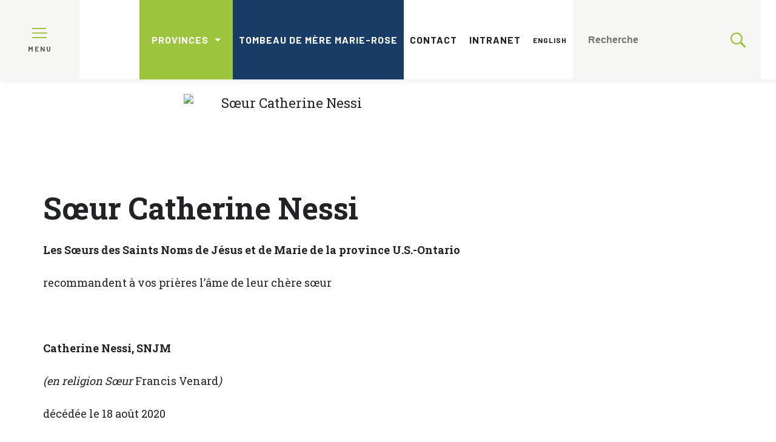

--- FILE ---
content_type: text/html; charset=UTF-8
request_url: https://snjm.org/fr/blog/necrology/soeur-catherine-nessi/
body_size: 11310
content:
<!doctype html>
<!-- Développé avec ❤ par kantaloup | Developed with ❤ by kantaloup -->
<html lang="fr">
<head>
    <meta charset="utf-8">
    <meta name="viewport" content="initial-scale=1, maximum-scale=1">
    <meta http-equiv="X-UA-Compatible" content="IE=edge,chrome=1">

    
    

    
<link rel="apple-touch-icon" sizes="180x180" href="https://snjm.org/wp-content/uploads/apple-touch-icon.png?v=1">
<link rel="icon" type="image/png" href="https://snjm.org/wp-content/uploads/favicon-32x32.png?v=1" sizes="32x32">
<link rel="icon" type="image/png" href="https://snjm.org/wp-content/uploads/favicon-16x16.png?v=1" sizes="16x16">
<meta name="theme-color" content="#ffffff">
    

    <meta name='robots' content='index, follow, max-image-preview:large, max-snippet:-1, max-video-preview:-1' />
<link rel="alternate" href="https://snjm.org/fr/blog/necrology/soeur-catherine-nessi/" hreflang="fr" />
<link rel="alternate" href="https://snjm.org/en/blog/necrology/sister-catherine-nessi/" hreflang="en" />

	<!-- This site is optimized with the Yoast SEO plugin v26.6 - https://yoast.com/wordpress/plugins/seo/ -->
	<title>Sœur Catherine Nessi -</title>
<link data-rocket-preload as="style" href="https://fonts.googleapis.com/css?family=Barlow%3A300%2C400%2C500%2C600%2C700%2C800%7CRoboto%20Slab%3A300%2C400%2C500%2C600%2C700%2C800&#038;display=swap" rel="preload">
<link href="https://fonts.googleapis.com/css?family=Barlow%3A300%2C400%2C500%2C600%2C700%2C800%7CRoboto%20Slab%3A300%2C400%2C500%2C600%2C700%2C800&#038;display=swap" media="print" onload="this.media=&#039;all&#039;" rel="stylesheet">
<noscript data-wpr-hosted-gf-parameters=""><link rel="stylesheet" href="https://fonts.googleapis.com/css?family=Barlow%3A300%2C400%2C500%2C600%2C700%2C800%7CRoboto%20Slab%3A300%2C400%2C500%2C600%2C700%2C800&#038;display=swap"></noscript>
	<link rel="canonical" href="https://snjm.org/fr/blog/necrology/soeur-catherine-nessi/" />
	<meta property="og:locale" content="fr_CA" />
	<meta property="og:locale:alternate" content="en_US" />
	<meta property="og:type" content="article" />
	<meta property="og:title" content="Sœur Catherine Nessi -" />
	<meta property="og:url" content="https://snjm.org/fr/blog/necrology/soeur-catherine-nessi/" />
	<meta property="article:modified_time" content="2020-09-08T13:43:59+00:00" />
	<meta property="og:image" content="https://snjm.org/wp-content/uploads/Nessi-Catherine-1-e1598539984182.jpg" />
	<meta property="og:image:width" content="264" />
	<meta property="og:image:height" content="261" />
	<meta property="og:image:type" content="image/jpeg" />
	<meta name="twitter:card" content="summary_large_image" />
	<meta name="twitter:label1" content="Estimation du temps de lecture" />
	<meta name="twitter:data1" content="1 minute" />
	<script type="application/ld+json" class="yoast-schema-graph">{"@context":"https://schema.org","@graph":[{"@type":"WebPage","@id":"https://snjm.org/fr/blog/necrology/soeur-catherine-nessi/","url":"https://snjm.org/fr/blog/necrology/soeur-catherine-nessi/","name":"Sœur Catherine Nessi -","isPartOf":{"@id":"https://snjm.org/fr/#website"},"primaryImageOfPage":{"@id":"https://snjm.org/fr/blog/necrology/soeur-catherine-nessi/#primaryimage"},"image":{"@id":"https://snjm.org/fr/blog/necrology/soeur-catherine-nessi/#primaryimage"},"thumbnailUrl":"https://snjm.org/wp-content/uploads/Nessi-Catherine-1-e1598539984182.jpg","datePublished":"2020-08-18T14:53:53+00:00","dateModified":"2020-09-08T13:43:59+00:00","inLanguage":"fr-CA","potentialAction":[{"@type":"ReadAction","target":["https://snjm.org/fr/blog/necrology/soeur-catherine-nessi/"]}]},{"@type":"ImageObject","inLanguage":"fr-CA","@id":"https://snjm.org/fr/blog/necrology/soeur-catherine-nessi/#primaryimage","url":"https://snjm.org/wp-content/uploads/Nessi-Catherine-1-e1598539984182.jpg","contentUrl":"https://snjm.org/wp-content/uploads/Nessi-Catherine-1-e1598539984182.jpg","width":264,"height":261},{"@type":"WebSite","@id":"https://snjm.org/fr/#website","url":"https://snjm.org/fr/","name":"","description":"","potentialAction":[{"@type":"SearchAction","target":{"@type":"EntryPoint","urlTemplate":"https://snjm.org/fr/?s={search_term_string}"},"query-input":{"@type":"PropertyValueSpecification","valueRequired":true,"valueName":"search_term_string"}}],"inLanguage":"fr-CA"}]}</script>
	<!-- / Yoast SEO plugin. -->


<link href='https://fonts.gstatic.com' crossorigin rel='preconnect' />
<link rel="alternate" title="oEmbed (JSON)" type="application/json+oembed" href="https://snjm.org/wp-json/oembed/1.0/embed?url=https%3A%2F%2Fsnjm.org%2Ffr%2Fblog%2Fnecrology%2Fsoeur-catherine-nessi%2F" />
<link rel="alternate" title="oEmbed (XML)" type="text/xml+oembed" href="https://snjm.org/wp-json/oembed/1.0/embed?url=https%3A%2F%2Fsnjm.org%2Ffr%2Fblog%2Fnecrology%2Fsoeur-catherine-nessi%2F&#038;format=xml" />
<style id='wp-img-auto-sizes-contain-inline-css' type='text/css'>
img:is([sizes=auto i],[sizes^="auto," i]){contain-intrinsic-size:3000px 1500px}
/*# sourceURL=wp-img-auto-sizes-contain-inline-css */
</style>
<link data-minify="1" rel='stylesheet' id='owl-css' href='https://snjm.org/wp-content/cache/min/1/wp-content/themes/snjm/js/src/lib/owl/owl.carousel.css?ver=1767368082' type='text/css' media='all' />
<link rel='stylesheet' id='fancybox-css' href='https://snjm.org/wp-content/themes/snjm/js/src/lib/fancybox/jquery.fancybox.min.css' type='text/css' media='all' />
<link data-minify="1" rel='stylesheet' id='compiled-css-css' href='https://snjm.org/wp-content/cache/min/1/wp-content/themes/snjm/css/compiled-1.css?ver=1767368082' type='text/css' media='all' />
<link data-minify="1" rel='stylesheet' id='js_composer_front-css' href='https://snjm.org/wp-content/cache/min/1/wp-content/plugins/js_composer/assets/css/js_composer.min.css?ver=1767368082' type='text/css' media='all' />
<script type="text/javascript" src="https://snjm.org/wp-includes/js/jquery/jquery.min.js" id="jquery-core-js"></script>
<script type="text/javascript" src="https://snjm.org/wp-includes/js/jquery/jquery-migrate.min.js" id="jquery-migrate-js"></script>
<script></script><link rel="https://api.w.org/" href="https://snjm.org/wp-json/" /><link rel="EditURI" type="application/rsd+xml" title="RSD" href="https://snjm.org/xmlrpc.php?rsd" />
<meta name="generator" content="WordPress 6.9" />
<link rel='shortlink' href='https://snjm.org/?p=4336' />
<meta name="generator" content="Powered by WPBakery Page Builder - drag and drop page builder for WordPress."/>
		<style type="text/css" id="wp-custom-css">
			#prayers-page{
.wrapper.big{
.text-container{
.form-container{
 max-width:500px;
	}
	}
	}
}		</style>
		<noscript><style> .wpb_animate_when_almost_visible { opacity: 1; }</style></noscript><noscript><style id="rocket-lazyload-nojs-css">.rll-youtube-player, [data-lazy-src]{display:none !important;}</style></noscript>    <!-- Google Tag Manager -->
<script>(function(w,d,s,l,i){w[l]=w[l]||[];w[l].push({'gtm.start':
new Date().getTime(),event:'gtm.js'});var f=d.getElementsByTagName(s)[0],
j=d.createElement(s),dl=l!='dataLayer'?'&l='+l:'';j.async=true;j.src=
'https://www.googletagmanager.com/gtm.js?id='+i+dl;f.parentNode.insertBefore(j,f);
})(window,document,'script','dataLayer','GTM-W72JPPQ');</script>
<!-- End Google Tag Manager -->
<meta name="generator" content="WP Rocket 3.20.2" data-wpr-features="wpr_lazyload_images wpr_lazyload_iframes wpr_minify_css wpr_preload_links wpr_desktop" /></head>
<body data-rsssl=1 class="wp-singular necrology-template-default single single-necrology postid-4336 wp-theme-snjm wpb-js-composer js-comp-ver-7.9 vc_responsive">
<!-- Google Tag Manager (noscript) -->
<noscript><iframe src="https://www.googletagmanager.com/ns.html?id=GTM-W72JPPQ"
height="0" width="0" style="display:none;visibility:hidden"></iframe></noscript>
<!-- End Google Tag Manager (noscript) -->
<script async src="https://widget.spreaker.com/widgets.js"></script>

<script>
    window.ajax_url = 'https://snjm.org/wp-admin/admin-ajax.php';
    window.i18n = {"mfp_prev":"Pr\u00e9c\u00e9dent","mfp_next":"Suivant","mfp_sep":"|"};
</script>

<nav id="menus">

    <aside>
        <ul id="main-menu">
            <li id="menu-item-66" class="menu-item menu-item-type-post_type menu-item-object-page menu-item-home menu-item-66"><a href="https://snjm.org/fr/">Accueil</a></li>
<li id="menu-item-402" class="menu-item menu-item-type-custom menu-item-object-custom menu-item-has-children menu-item-402"><a href="#">Rencontrez les SNJM</a>
<ul class="sub-menu">
	<li id="menu-item-195" class="menu-item menu-item-type-post_type menu-item-object-page menu-item-195"><a href="https://snjm.org/fr/rencontrez-les-snjm/qui-sommes-nous/">Qui sommes-nous?</a></li>
	<li id="menu-item-353" class="menu-item menu-item-type-post_type menu-item-object-page menu-item-353"><a href="https://snjm.org/fr/rencontrez-les-snjm/mission-valeurs/">Mission – Valeurs</a></li>
	<li id="menu-item-640" class="menu-item menu-item-type-post_type menu-item-object-page menu-item-640"><a href="https://snjm.org/fr/rencontrez-les-snjm/actes-du-chapitre-general/">Actes du Chapitre général</a></li>
	<li id="menu-item-332" class="menu-item menu-item-type-post_type menu-item-object-page menu-item-332"><a href="https://snjm.org/fr/rencontrez-les-snjm/presence-dans-le-monde/">Présence dans le monde</a></li>
	<li id="menu-item-327" class="menu-item menu-item-type-post_type menu-item-object-page menu-item-has-children menu-item-327"><a href="https://snjm.org/fr/rencontrez-les-snjm/histoire/">Histoire</a>
	<ul class="sub-menu">
		<li id="menu-item-10560" class="menu-item menu-item-type-post_type menu-item-object-page menu-item-10560"><a href="https://snjm.org/fr/visite-virtuelle/">Visite virtuelle des lieux historiques SNJM</a></li>
	</ul>
</li>
	<li id="menu-item-331" class="menu-item menu-item-type-post_type menu-item-object-page menu-item-331"><a href="https://snjm.org/fr/rencontrez-les-snjm/jubilaires/">Jubilaires</a></li>
	<li id="menu-item-439" class="menu-item menu-item-type-post_type menu-item-object-page menu-item-439"><a href="https://snjm.org/fr/rencontrez-les-snjm/in-memoriam/">In memoriam</a></li>
</ul>
</li>
<li id="menu-item-403" class="menu-item menu-item-type-custom menu-item-object-custom menu-item-has-children menu-item-403"><a href="#">Mission</a>
<ul class="sub-menu">
	<li id="menu-item-852" class="menu-item menu-item-type-post_type menu-item-object-page menu-item-852"><a href="https://snjm.org/fr/mission/introduction/">Mission inspirée</a></li>
	<li id="menu-item-334" class="menu-item menu-item-type-post_type menu-item-object-page menu-item-334"><a href="https://snjm.org/fr/mission/spiritualite/">Spiritualité</a></li>
	<li id="menu-item-1661" class="menu-item menu-item-type-post_type menu-item-object-page menu-item-1661"><a href="https://snjm.org/fr/mission/charisme/">Charisme</a></li>
	<li id="menu-item-7753" class="menu-item menu-item-type-post_type menu-item-object-page menu-item-has-children menu-item-7753"><a href="https://snjm.org/fr/mission/un-charisme-bien-vivant/">Un charisme bien vivant</a>
	<ul class="sub-menu">
		<li id="menu-item-11382" class="menu-item menu-item-type-post_type menu-item-object-page menu-item-11382"><a href="https://snjm.org/fr/histoires-porteuses-despoir/">Histoires porteuses d’espoir</a></li>
	</ul>
</li>
	<li id="menu-item-335" class="menu-item menu-item-type-post_type menu-item-object-page menu-item-335"><a href="https://snjm.org/fr/mission/education/">Éducation</a></li>
	<li id="menu-item-3205" class="menu-item menu-item-type-post_type menu-item-object-page menu-item-3205"><a href="https://snjm.org/fr/mission/ecologie-integrale/">Écologie intégrale</a></li>
	<li id="menu-item-695" class="menu-item menu-item-type-post_type menu-item-object-page menu-item-has-children menu-item-695"><a href="https://snjm.org/fr/mission/justice/">Justice</a>
	<ul class="sub-menu">
		<li id="menu-item-4141" class="menu-item menu-item-type-post_type menu-item-object-page menu-item-4141"><a href="https://snjm.org/fr/mission/justice/reflexions/">Réflexions</a></li>
		<li id="menu-item-11381" class="menu-item menu-item-type-post_type menu-item-object-page menu-item-11381"><a href="https://snjm.org/fr/lutter-pour-la-justice/">Lutter pour la justice</a></li>
	</ul>
</li>
	<li id="menu-item-2014" class="menu-item menu-item-type-post_type menu-item-object-page menu-item-2014"><a href="https://snjm.org/fr/mission/lutte-contre-traite-humaine/">Arrêtons la traite humaine</a></li>
	<li id="menu-item-336" class="menu-item menu-item-type-post_type menu-item-object-page menu-item-has-children menu-item-336"><a href="https://snjm.org/fr/mission/acces-universel-eau/">Accès universel à l’eau</a>
	<ul class="sub-menu">
		<li id="menu-item-6502" class="menu-item menu-item-type-post_type menu-item-object-page menu-item-6502"><a href="https://snjm.org/fr/mission/acces-universel-eau/comite-eau-ecologie-snjm/">Comité Eau-Écologie SNJM</a></li>
	</ul>
</li>
	<li id="menu-item-2013" class="menu-item menu-item-type-post_type menu-item-object-page menu-item-2013"><a href="https://snjm.org/fr/mission/personnes-migrantes-refugiees/">Personnes migrantes et réfugiées</a></li>
	<li id="menu-item-880" class="menu-item menu-item-type-post_type menu-item-object-page menu-item-has-children menu-item-880"><a href="https://snjm.org/fr/mission/investissements-responsables/">Investissements responsables</a>
	<ul class="sub-menu">
		<li id="menu-item-6759" class="menu-item menu-item-type-post_type menu-item-object-page menu-item-6759"><a href="https://snjm.org/fr/mission/investissements-responsables/pression-sur-mastercard-pour-restreindre-les-ventes-darmes-a-feu-intracables/">Pression sur Mastercard pour restreindre les ventes d’armes à feu intraçables</a></li>
	</ul>
</li>
</ul>
</li>
<li id="menu-item-690" class="menu-item menu-item-type-custom menu-item-object-custom menu-item-has-children menu-item-690"><a href="#">Collaboration</a>
<ul class="sub-menu">
	<li id="menu-item-848" class="menu-item menu-item-type-post_type menu-item-object-page menu-item-848"><a href="https://snjm.org/fr/collaboration-2/travailler-en-collaboration/">Travailler en collaboration</a></li>
	<li id="menu-item-689" class="menu-item menu-item-type-post_type menu-item-object-page menu-item-689"><a href="https://snjm.org/fr/collaboration-2/ong/">ONG (Organisation non-gouvernementale)</a></li>
	<li id="menu-item-688" class="menu-item menu-item-type-post_type menu-item-object-page menu-item-688"><a href="https://snjm.org/fr/collaboration-2/des-partenariats-multiples/">Des partenariats multiples</a></li>
	<li id="menu-item-11162" class="menu-item menu-item-type-post_type menu-item-object-page menu-item-11162"><a href="https://snjm.org/fr/collaboration-2/carte-interactive-des-ministeres-snjm/">Carte des ministères collaboratifs</a></li>
	<li id="menu-item-687" class="menu-item menu-item-type-post_type menu-item-object-page menu-item-has-children menu-item-687"><a href="https://snjm.org/fr/collaboration-2/comment-collaborer-avec-les-snjm/">Comment collaborer avec les SNJM</a>
	<ul class="sub-menu">
		<li id="menu-item-9673" class="menu-item menu-item-type-post_type menu-item-object-page menu-item-9673"><a href="https://snjm.org/fr/collaboration-2/histoires-personnes-associees/">Histoires de personnes associées</a></li>
	</ul>
</li>
	<li id="menu-item-686" class="menu-item menu-item-type-post_type menu-item-object-page menu-item-686"><a href="https://snjm.org/fr/collaboration-2/temoignez-votre-solidarite/">Témoignez votre solidarité</a></li>
</ul>
</li>
<li id="menu-item-404" class="menu-item menu-item-type-custom menu-item-object-custom menu-item-has-children menu-item-404"><a href="#">Mère Marie-Rose</a>
<ul class="sub-menu">
	<li id="menu-item-10941" class="menu-item menu-item-type-post_type menu-item-object-page menu-item-10941"><a href="https://snjm.org/fr/tombeau-de-mere-marie-rose/">Tombeau de mère Marie-Rose</a></li>
	<li id="menu-item-192" class="menu-item menu-item-type-post_type menu-item-object-page menu-item-192"><a href="https://snjm.org/fr/mere-marie-rose/bienheureuse-mere-marie-rose/">Qui est Eulalie Durocher</a></li>
	<li id="menu-item-341" class="menu-item menu-item-type-post_type menu-item-object-page menu-item-341"><a href="https://snjm.org/fr/mere-marie-rose/pionnieres/">Pionnières</a></li>
	<li id="menu-item-340" class="menu-item menu-item-type-post_type menu-item-object-page menu-item-340"><a href="https://snjm.org/fr/mere-marie-rose/pelerinages/">Pèlerinages</a></li>
	<li id="menu-item-337" class="menu-item menu-item-type-post_type menu-item-object-page menu-item-337"><a href="https://snjm.org/fr/mere-marie-rose/beatification/">Béatification</a></li>
	<li id="menu-item-342" class="menu-item menu-item-type-post_type menu-item-object-page menu-item-342"><a href="https://snjm.org/fr/mere-marie-rose/prieres/">Prières</a></li>
	<li id="menu-item-338" class="menu-item menu-item-type-post_type menu-item-object-page menu-item-338"><a href="https://snjm.org/fr/mere-marie-rose/centre-marie-rose/">Centre Marie-Rose</a></li>
	<li id="menu-item-339" class="menu-item menu-item-type-post_type menu-item-object-page menu-item-339"><a href="https://snjm.org/fr/mere-marie-rose/chapelle-marie-rose/">Chapelle Marie-Rose</a></li>
</ul>
</li>
<li id="menu-item-438" class="menu-item menu-item-type-custom menu-item-object-custom menu-item-has-children menu-item-438"><a href="#">Nouvelles &#038; Ressources</a>
<ul class="sub-menu">
	<li id="menu-item-1403" class="menu-item menu-item-type-post_type menu-item-object-page menu-item-1403"><a href="https://snjm.org/fr/nouvelles-ressources/centre-dinformation-sur-les-snjm/">Centre d’information sur les SNJM</a></li>
	<li id="menu-item-641" class="menu-item menu-item-type-post_type menu-item-object-page menu-item-641"><a href="https://snjm.org/fr/nouvelles-ressources/archives/">Archives</a></li>
	<li id="menu-item-10811" class="menu-item menu-item-type-post_type menu-item-object-page menu-item-10811"><a href="https://snjm.org/fr/nouvelles-ressources/medias-et-communiques/">Médias et communiqués</a></li>
	<li id="menu-item-459" class="menu-item menu-item-type-post_type menu-item-object-page menu-item-459"><a href="https://snjm.org/fr/nouvelles-ressources/nouvelles/">Nouvelles</a></li>
	<li id="menu-item-458" class="menu-item menu-item-type-post_type menu-item-object-page menu-item-458"><a href="https://snjm.org/fr/nouvelles-ressources/evenements/">Événements</a></li>
</ul>
</li>
<li id="menu-item-11383" class="menu-item menu-item-type-post_type menu-item-object-page menu-item-11383"><a href="https://snjm.org/fr/videos/">Vidéos</a></li>
<li id="menu-item-65" class="menu-item menu-item-type-post_type menu-item-object-page menu-item-65"><a href="https://snjm.org/fr/contact/">Contact</a></li>
<li id="menu-item-627" class="menu-item menu-item-type-post_type menu-item-object-page menu-item-627"><a href="https://snjm.org/fr/intranet/">Intranet</a></li>
        </ul>
    </aside>

    <div class="bar">
        <div class="logo-box">
            <div class="hamburger">
				<span>
					<?xml version="1.0" encoding="utf-8"?>
<!-- Generator: Adobe Illustrator 22.1.0, SVG Export Plug-In . SVG Version: 6.00 Build 0)  -->
<svg version="1.1" id="Layer_1" xmlns="http://www.w3.org/2000/svg" xmlns:xlink="http://www.w3.org/1999/xlink" x="0px" y="0px"
	 viewBox="0 0 512 355.2" style="enable-background:new 0 0 512 355.2;" xml:space="preserve">
<style type="text/css">
	.st0{fill:#9FC347;}
</style>
<g>
	<g>
		<path class="st0" d="M491.3,156.9H20.7C9.3,156.9,0,166.2,0,177.6s9.3,20.7,20.7,20.7h470.6c11.4,0,20.7-9.3,20.7-20.7
			C512,166.2,502.7,156.9,491.3,156.9z"/>
	</g>
</g>
<g>
	<g>
		<path class="st0" d="M451.3,0H20.7C9.3,0,0,9.3,0,20.7s9.3,20.7,20.7,20.7h430.6c11.4,0,20.7-9.3,20.7-20.7S462.7,0,451.3,0z"/>
	</g>
</g>
<g>
	<g>
		<path class="st0" d="M471.3,313.8H20.7C9.3,313.8,0,323.1,0,334.5s9.3,20.7,20.7,20.7h450.6c11.4,0,20.7-9.3,20.7-20.7
			S482.7,313.8,471.3,313.8z"/>
	</g>
</g>
</svg>
				</span>
                <span class="close">
					<?xml version="1.0" encoding="utf-8"?>
<!-- Generator: Adobe Illustrator 22.1.0, SVG Export Plug-In . SVG Version: 6.00 Build 0)  -->
<svg version="1.1" id="Layer_1" xmlns="http://www.w3.org/2000/svg" xmlns:xlink="http://www.w3.org/1999/xlink" x="0px" y="0px"
	 viewBox="0 0 374.1 374.1" style="enable-background:new 0 0 374.1 374.1;" xml:space="preserve">
<style type="text/css">
	.st0{fill:#9FC347;}
</style>
<g>
	<g>
		<path class="st0" d="M338.8,6L6,338.8C-2,346.9-2,360,6,368.1c8.1,8.1,21.2,8.1,29.3,0L368.1,35.3c8.1-8.1,8.1-21.2,0-29.3
			C360-2,346.9-2,338.8,6z"/>
	</g>
</g>
<g>
	<g>
		<path class="st0" d="M368.1,338.8L35.3,6C27.3-2,14.1-2,6,6S-2,27.3,6,35.3l332.8,332.8c8.1,8.1,21.2,8.1,29.3,0
			C376.1,360,376.1,346.9,368.1,338.8z"/>
	</g>
</g>
</svg>
				</span>
                <span class="label">Menu</span>
            </div>
            <a href="https://snjm.org/fr">
                <img src="data:image/svg+xml,%3Csvg%20xmlns='http://www.w3.org/2000/svg'%20viewBox='0%200%200%200'%3E%3C/svg%3E" id="logo" alt=""
                     title="" data-lazy-src="https://snjm.org/wp-content/uploads/logo_snjm.svg"><noscript><img src="https://snjm.org/wp-content/uploads/logo_snjm.svg" id="logo" alt=""
                     title=""></noscript>
            </a>
        </div>
        <div class="secondary-menu">
            <ul class="provinces">
                <li id="menu-item-819" class="menu-item menu-item-type-custom menu-item-object-custom menu-item-has-children menu-item-819"><a href="#">Provinces</a>
<ul class="sub-menu">
	<li id="menu-item-820" class="menu-item menu-item-type-custom menu-item-object-custom menu-item-820"><a href="https://snjmlesotho.org">Lesotho</a></li>
	<li id="menu-item-821" class="menu-item menu-item-type-custom menu-item-object-custom menu-item-821"><a href="http://www.snjmmb.ca/">Manitoba</a></li>
	<li id="menu-item-823" class="menu-item menu-item-type-custom menu-item-object-custom menu-item-823"><a href="https://www.snjm.qc.ca">Québec</a></li>
	<li id="menu-item-822" class="menu-item menu-item-type-custom menu-item-object-custom menu-item-822"><a href="http://www.snjmusontario.org/">U.S.-Ontario</a></li>
</ul>
</li>
            </ul>

            <ul class="menu">
                <li id="menu-item-10913" class="menu-item menu-item-type-post_type menu-item-object-page is-btn menu-item-10913"><a href="https://snjm.org/fr/tombeau-de-mere-marie-rose/">Tombeau de mère Marie-Rose</a></li>
<li id="menu-item-68" class="menu-item menu-item-type-post_type menu-item-object-page menu-item-68"><a href="https://snjm.org/fr/contact/">Contact</a></li>
<li id="menu-item-67" class="menu-item menu-item-type-post_type menu-item-object-page menu-item-67"><a href="https://snjm.org/fr/intranet/">Intranet</a></li>
<li id="menu-item-786-en" class="lang-item lang-item-5 lang-item-en lang-item-first menu-item menu-item-type-custom menu-item-object-custom menu-item-786-en"><a href="https://snjm.org/en/blog/necrology/sister-catherine-nessi/" hreflang="en-CA" lang="en-CA">English</a></li>
            </ul>
            <ul>
                <li class="is-search">
                    <form method="get" action="https://snjm.org/fr/" role="search">
                        <input type="search" name="s" placeholder="Recherche">
                        <?xml version="1.0" encoding="utf-8"?>
<!-- Generator: Adobe Illustrator 22.1.0, SVG Export Plug-In . SVG Version: 6.00 Build 0)  -->
<svg version="1.1" id="Capa_1" xmlns="http://www.w3.org/2000/svg" xmlns:xlink="http://www.w3.org/1999/xlink" x="0px" y="0px"
	 viewBox="0 0 410.2 410.2" style="enable-background:new 0 0 410.2 410.2;" xml:space="preserve">
<style type="text/css">
	.st0{fill:#9FC347;}
</style>
<g>
	<path class="st0" d="M401.6,364.1L294.5,257c19.1-26.8,30.6-59.3,30.6-93.7c0-89.9-72.7-162.6-162.6-162.6S0,73.4,0,163.3
		s72.7,162.6,162.6,162.6c34.4,0,66.9-11.5,93.7-30.6l107.1,107.1c9.6,9.6,26.8,9.6,38.3,0l0,0C413.1,390.9,413.1,375.6,401.6,364.1
		z M162.6,287.6c-68.8,0-124.3-55.5-124.3-124.3C38.3,94.4,93.7,39,162.6,39s124.3,55.5,124.3,124.3
		C286.9,232.1,231.4,287.6,162.6,287.6z"/>
</g>
</svg>
                    </form>
                </li>
            </ul>
        </div>
    </div>

</nav>

<main data-rocket-location-hash="f63fcd6483c098c1ed416551539d7890" id="main">
    <div data-rocket-location-hash="e67ae1b704284425f75483bea3e88d90" class="overlay"></div>

	<div data-rocket-location-hash="7bef5c1a02aa3148648b95b6c56c06ca" class="content-page single-necrology-content single-post has-image">


					<div data-rocket-location-hash="2a6f5d4285b8e824a1b9b5aea735ae17" class="featured-image">
				<div data-rocket-location-hash="9b821c72fad746128be13f802ec59ff7" class="wrapper">
					<img src="data:image/svg+xml,%3Csvg%20xmlns='http://www.w3.org/2000/svg'%20viewBox='0%200%200%200'%3E%3C/svg%3E" alt="Sœur Catherine Nessi" data-lazy-src="https://snjm.org/wp-content/uploads/Nessi-Catherine-1-e1598539984182.jpg"><noscript><img src="https://snjm.org/wp-content/uploads/Nessi-Catherine-1-e1598539984182.jpg" alt="Sœur Catherine Nessi"></noscript>
				</div>
			</div>
		
                <div data-rocket-location-hash="1fb6feb7187960ee97019e6604a9d559" class="wrapper">
                    </div>
		<div class="wrapper">
			<div class="the-content">
				<h1>Sœur Catherine Nessi</h1>
				<div class="wpb-content-wrapper"><div class="vc_row wpb_row vc_row-fluid"><div class="row"><div class="wpb_column vc_column_container vc_col-sm-12"><div class="vc_column-inner"><div class="wpb_wrapper">
	<div class="wpb_text_column wpb_content_element" >
		<div class="wpb_wrapper">
			<p><strong>Les Sœurs des Saints Noms de Jésus et de Marie de la province U.S.-Ontario</strong></p>
<p>recommandent à vos prières l’âme de leur chère sœur</p>
<p><strong> </strong></p>
<p><strong>Catherine Nessi, SNJM</strong></p>
<p><em>(en religion Sœur</em> Francis Venard<em>)</em></p>
<p>décédée le 18 août 2020</p>
<p>à Villas of Saratoga, Californie, États-Unis,</p>
<p>à l’âge de 89 ans dont 70 années de profession religieuse.</p>
<p>&nbsp;</p>
<p>Une commémoration virtuelle sera tenue,</p>
<p>le samedi 5 septembre, 2020, à 10 h.</p>
<p>&nbsp;</p>
<p>La messe de résurrection sera célébrée en son honneur</p>
<p>à une date ultérieure.</p>

		</div>
	</div>
</div></div></div></div></div>
</div>			</div>
		</div>

	</div>
	<footer data-rocket-location-hash="cbdc2779f23272948ea135b0a146824a">

		<div data-rocket-location-hash="effbab7e384be9f696c2bee62744c8f5" class="left">

			<div class="social-network">
									<a href="https://www.facebook.com/SNJM.International/" target="_blank">
						<?xml version="1.0" encoding="utf-8"?>
<!-- Generator: Adobe Illustrator 22.1.0, SVG Export Plug-In . SVG Version: 6.00 Build 0)  -->
<svg version="1.1" id="Capa_1" xmlns="http://www.w3.org/2000/svg" xmlns:xlink="http://www.w3.org/1999/xlink" x="0px" y="0px"
	 viewBox="0 0 68.5 68.5" style="enable-background:new 0 0 68.5 68.5;" xml:space="preserve">
<style type="text/css">
	.st0{fill:#193C66;}
</style>
<g>
	<g>
		<path class="st0" d="M34.3,0C15.4,0,0,15.4,0,34.3c0,18.9,15.4,34.3,34.3,34.3c18.9,0,34.3-15.4,34.3-34.3
			C68.5,15.4,53.2,0,34.3,0z M42.8,35.5h-5.6c0,8.9,0,19.9,0,19.9h-8.3c0,0,0-10.9,0-19.9H25v-7h3.9v-4.5c0-3.3,1.5-8.3,8.3-8.3
			l6.1,0v6.8c0,0-3.7,0-4.4,0c-0.7,0-1.8,0.4-1.8,1.9v4.1h6.3L42.8,35.5z"/>
	</g>
</g>
</svg>
					</a>
				
				
				
									<a href="https://snjm.org/fr/feed/" target="_blank">
						<?xml version="1.0" encoding="utf-8"?>
<!-- Generator: Adobe Illustrator 22.1.0, SVG Export Plug-In . SVG Version: 6.00 Build 0)  -->
<svg version="1.1" id="Capa_1" xmlns="http://www.w3.org/2000/svg" xmlns:xlink="http://www.w3.org/1999/xlink" x="0px" y="0px"
	 viewBox="0 0 69.1 69.1" style="enable-background:new 0 0 69.1 69.1;" xml:space="preserve">
<style type="text/css">
	.st0{fill:#193C66;}
</style>
<path class="st0" d="M34.5,0C15.5,0,0,15.5,0,34.5s15.5,34.5,34.5,34.5s34.5-15.5,34.5-34.5S53.6,0,34.5,0z M22,51.5
	c-2.5,0-4.5-2-4.5-4.5c0-2.5,2-4.5,4.5-4.5c2.5,0,4.5,2,4.5,4.5C26.6,49.5,24.6,51.5,22,51.5z M33.4,51.6L33.4,51.6
	c0-4.3-1.7-8.3-4.7-11.3c-3-3-7-4.7-11.3-4.7v-6.5C29.9,29.1,40,39.2,40,51.6H33.4z M45,51.6C45,36.4,32.7,24,17.5,24v-6.5
	c18.8,0,34,15.3,34,34.1H45z"/>
</svg>
					</a>
				
									<a href="https://vimeo.com/snjminternational" target="_blank">
						<?xml version="1.0" encoding="utf-8"?>
<!-- Generator: Adobe Illustrator 22.1.0, SVG Export Plug-In . SVG Version: 6.00 Build 0)  -->
<svg version="1.1" id="Capa_1" xmlns="http://www.w3.org/2000/svg" xmlns:xlink="http://www.w3.org/1999/xlink" x="0px" y="0px"
	 viewBox="0 0 66.2 66.2" style="enable-background:new 0 0 66.2 66.2;" xml:space="preserve">
<style type="text/css">
	.st0{fill:#193C66;}
</style>
<g>
	<g>
		<path class="st0" d="M33.1,0C14.8,0,0,14.8,0,33.1s14.8,33.1,33.1,33.1s33.1-14.8,33.1-33.1C66.2,14.8,51.4,0,33.1,0z M52.8,24.1
			c-2.2,12.5-14.6,23.1-18.4,25.5c-3.7,2.4-7.1-1-8.4-3.5c-1.4-2.9-5.6-18.8-6.8-20.1c-1.1-1.3-4.4,1.3-4.4,1.3l-1.6-2.1
			c0,0,6.8-8.1,11.9-9.1c5.5-1.1,5.4,8.4,6.8,13.6c1.3,5.1,2.1,8,3.2,8c1.1,0,3.2-2.8,5.5-7.2c2.3-4.3-0.1-8.2-4.6-5.4
			C37.9,14.2,55,11.6,52.8,24.1z"/>
	</g>
</g>
</svg>
					</a>
							</div>
			<p class="copyright">© Sœurs des Saints Noms de Jésus et de Marie, 2024</p>
		</div>

		<div data-rocket-location-hash="870194adddee18d1913758462d4afd09" class="right">
			<a href="#top">
				<?xml version="1.0" encoding="utf-8"?>
<!-- Generator: Adobe Illustrator 22.1.0, SVG Export Plug-In . SVG Version: 6.00 Build 0)  -->
<svg version="1.1" id="Capa_1" xmlns="http://www.w3.org/2000/svg" xmlns:xlink="http://www.w3.org/1999/xlink" x="0px" y="0px"
	 viewBox="0 0 464 464" style="enable-background:new 0 0 464 464;" xml:space="preserve">
<style type="text/css">
	.st0{fill:#193C66;}
</style>
<g>
	<g>
		<path class="st0" d="M47.5,198.6c2.7,2.8,6.4,4.3,10.3,4.3h75.5c5.9,0,10.7,4.8,10.7,10.7v236.2c0,7.9,6.4,14.3,14.3,14.3h147
			c7.9,0,14.3-6.4,14.3-14.3V213.5c0-5.9,4.8-10.7,10.7-10.7H406c7.9,0.1,14.4-6.1,14.6-14c0.1-4-1.5-7.8-4.3-10.5L242.1,4.3
			c-2.6-2.7-6.3-4.2-10-4.3c-3.8,0-7.5,1.5-10.2,4.3L47.8,178.3C42.1,183.9,42,192.9,47.5,198.6z"/>
	</g>
</g>
</svg>
			</a>
		</div>

	</footer>
</main>

<script type="speculationrules">
{"prefetch":[{"source":"document","where":{"and":[{"href_matches":"/*"},{"not":{"href_matches":["/wp-*.php","/wp-admin/*","/wp-content/uploads/*","/wp-content/*","/wp-content/plugins/*","/wp-content/themes/snjm/*","/*\\?(.+)"]}},{"not":{"selector_matches":"a[rel~=\"nofollow\"]"}},{"not":{"selector_matches":".no-prefetch, .no-prefetch a"}}]},"eagerness":"conservative"}]}
</script>

<script async src="https://www.googletagmanager.com/gtag/js?id=G-XX16HKPBQ8"></script>
<script>
  window.dataLayer = window.dataLayer || [];
  function gtag(){dataLayer.push(arguments);}
  gtag('js', new Date());
 
  gtag('config', 'G-XX16HKPBQ8');
</script>

<script type="text/html" id="wpb-modifications"> window.wpbCustomElement = 1; </script><script type="text/javascript">
(function() {
				var expirationDate = new Date();
				expirationDate.setTime( expirationDate.getTime() + 31536000 * 1000 );
				document.cookie = "pll_language=fr; expires=" + expirationDate.toUTCString() + "; path=/; secure; SameSite=Lax";
			}());

</script>
<script type="text/javascript" id="rocket-browser-checker-js-after">
/* <![CDATA[ */
"use strict";var _createClass=function(){function defineProperties(target,props){for(var i=0;i<props.length;i++){var descriptor=props[i];descriptor.enumerable=descriptor.enumerable||!1,descriptor.configurable=!0,"value"in descriptor&&(descriptor.writable=!0),Object.defineProperty(target,descriptor.key,descriptor)}}return function(Constructor,protoProps,staticProps){return protoProps&&defineProperties(Constructor.prototype,protoProps),staticProps&&defineProperties(Constructor,staticProps),Constructor}}();function _classCallCheck(instance,Constructor){if(!(instance instanceof Constructor))throw new TypeError("Cannot call a class as a function")}var RocketBrowserCompatibilityChecker=function(){function RocketBrowserCompatibilityChecker(options){_classCallCheck(this,RocketBrowserCompatibilityChecker),this.passiveSupported=!1,this._checkPassiveOption(this),this.options=!!this.passiveSupported&&options}return _createClass(RocketBrowserCompatibilityChecker,[{key:"_checkPassiveOption",value:function(self){try{var options={get passive(){return!(self.passiveSupported=!0)}};window.addEventListener("test",null,options),window.removeEventListener("test",null,options)}catch(err){self.passiveSupported=!1}}},{key:"initRequestIdleCallback",value:function(){!1 in window&&(window.requestIdleCallback=function(cb){var start=Date.now();return setTimeout(function(){cb({didTimeout:!1,timeRemaining:function(){return Math.max(0,50-(Date.now()-start))}})},1)}),!1 in window&&(window.cancelIdleCallback=function(id){return clearTimeout(id)})}},{key:"isDataSaverModeOn",value:function(){return"connection"in navigator&&!0===navigator.connection.saveData}},{key:"supportsLinkPrefetch",value:function(){var elem=document.createElement("link");return elem.relList&&elem.relList.supports&&elem.relList.supports("prefetch")&&window.IntersectionObserver&&"isIntersecting"in IntersectionObserverEntry.prototype}},{key:"isSlowConnection",value:function(){return"connection"in navigator&&"effectiveType"in navigator.connection&&("2g"===navigator.connection.effectiveType||"slow-2g"===navigator.connection.effectiveType)}}]),RocketBrowserCompatibilityChecker}();
//# sourceURL=rocket-browser-checker-js-after
/* ]]> */
</script>
<script type="text/javascript" id="rocket-preload-links-js-extra">
/* <![CDATA[ */
var RocketPreloadLinksConfig = {"excludeUris":"/(?:.+/)?feed(?:/(?:.+/?)?)?$|/(?:.+/)?embed/|http://(/%5B/%5D+)?/(index.php/)?(.*)wp-json(/.*|$)|/refer/|/go/|/recommend/|/recommends/","usesTrailingSlash":"1","imageExt":"jpg|jpeg|gif|png|tiff|bmp|webp|avif|pdf|doc|docx|xls|xlsx|php","fileExt":"jpg|jpeg|gif|png|tiff|bmp|webp|avif|pdf|doc|docx|xls|xlsx|php|html|htm","siteUrl":"https://snjm.org","onHoverDelay":"100","rateThrottle":"3"};
//# sourceURL=rocket-preload-links-js-extra
/* ]]> */
</script>
<script type="text/javascript" id="rocket-preload-links-js-after">
/* <![CDATA[ */
(function() {
"use strict";var r="function"==typeof Symbol&&"symbol"==typeof Symbol.iterator?function(e){return typeof e}:function(e){return e&&"function"==typeof Symbol&&e.constructor===Symbol&&e!==Symbol.prototype?"symbol":typeof e},e=function(){function i(e,t){for(var n=0;n<t.length;n++){var i=t[n];i.enumerable=i.enumerable||!1,i.configurable=!0,"value"in i&&(i.writable=!0),Object.defineProperty(e,i.key,i)}}return function(e,t,n){return t&&i(e.prototype,t),n&&i(e,n),e}}();function i(e,t){if(!(e instanceof t))throw new TypeError("Cannot call a class as a function")}var t=function(){function n(e,t){i(this,n),this.browser=e,this.config=t,this.options=this.browser.options,this.prefetched=new Set,this.eventTime=null,this.threshold=1111,this.numOnHover=0}return e(n,[{key:"init",value:function(){!this.browser.supportsLinkPrefetch()||this.browser.isDataSaverModeOn()||this.browser.isSlowConnection()||(this.regex={excludeUris:RegExp(this.config.excludeUris,"i"),images:RegExp(".("+this.config.imageExt+")$","i"),fileExt:RegExp(".("+this.config.fileExt+")$","i")},this._initListeners(this))}},{key:"_initListeners",value:function(e){-1<this.config.onHoverDelay&&document.addEventListener("mouseover",e.listener.bind(e),e.listenerOptions),document.addEventListener("mousedown",e.listener.bind(e),e.listenerOptions),document.addEventListener("touchstart",e.listener.bind(e),e.listenerOptions)}},{key:"listener",value:function(e){var t=e.target.closest("a"),n=this._prepareUrl(t);if(null!==n)switch(e.type){case"mousedown":case"touchstart":this._addPrefetchLink(n);break;case"mouseover":this._earlyPrefetch(t,n,"mouseout")}}},{key:"_earlyPrefetch",value:function(t,e,n){var i=this,r=setTimeout(function(){if(r=null,0===i.numOnHover)setTimeout(function(){return i.numOnHover=0},1e3);else if(i.numOnHover>i.config.rateThrottle)return;i.numOnHover++,i._addPrefetchLink(e)},this.config.onHoverDelay);t.addEventListener(n,function e(){t.removeEventListener(n,e,{passive:!0}),null!==r&&(clearTimeout(r),r=null)},{passive:!0})}},{key:"_addPrefetchLink",value:function(i){return this.prefetched.add(i.href),new Promise(function(e,t){var n=document.createElement("link");n.rel="prefetch",n.href=i.href,n.onload=e,n.onerror=t,document.head.appendChild(n)}).catch(function(){})}},{key:"_prepareUrl",value:function(e){if(null===e||"object"!==(void 0===e?"undefined":r(e))||!1 in e||-1===["http:","https:"].indexOf(e.protocol))return null;var t=e.href.substring(0,this.config.siteUrl.length),n=this._getPathname(e.href,t),i={original:e.href,protocol:e.protocol,origin:t,pathname:n,href:t+n};return this._isLinkOk(i)?i:null}},{key:"_getPathname",value:function(e,t){var n=t?e.substring(this.config.siteUrl.length):e;return n.startsWith("/")||(n="/"+n),this._shouldAddTrailingSlash(n)?n+"/":n}},{key:"_shouldAddTrailingSlash",value:function(e){return this.config.usesTrailingSlash&&!e.endsWith("/")&&!this.regex.fileExt.test(e)}},{key:"_isLinkOk",value:function(e){return null!==e&&"object"===(void 0===e?"undefined":r(e))&&(!this.prefetched.has(e.href)&&e.origin===this.config.siteUrl&&-1===e.href.indexOf("?")&&-1===e.href.indexOf("#")&&!this.regex.excludeUris.test(e.href)&&!this.regex.images.test(e.href))}}],[{key:"run",value:function(){"undefined"!=typeof RocketPreloadLinksConfig&&new n(new RocketBrowserCompatibilityChecker({capture:!0,passive:!0}),RocketPreloadLinksConfig).init()}}]),n}();t.run();
}());

//# sourceURL=rocket-preload-links-js-after
/* ]]> */
</script>
<script type="text/javascript" src="https://snjm.org/wp-content/themes/snjm/js/src/lib/owl/owl.carousel.min.js" id="owl-js"></script>
<script type="text/javascript" src="https://snjm.org/wp-content/themes/snjm/js/src/lib/fancybox/jquery.fancybox.min.js" id="fancybox-js"></script>
<script type="text/javascript" src="https://snjm.org/wp-content/themes/snjm/js/src/lib/sticky.js" id="sticky-js"></script>
<script type="text/javascript" src="https://snjm.org/wp-content/themes/snjm/js/compiled.js" id="compiled-js-js"></script>
<script type="text/javascript" src="https://snjm.org/wp-content/plugins/js_composer/assets/js/dist/js_composer_front.min.js" id="wpb_composer_front_js-js"></script>
<script></script><script>window.lazyLoadOptions=[{elements_selector:"img[data-lazy-src],.rocket-lazyload,iframe[data-lazy-src]",data_src:"lazy-src",data_srcset:"lazy-srcset",data_sizes:"lazy-sizes",class_loading:"lazyloading",class_loaded:"lazyloaded",threshold:300,callback_loaded:function(element){if(element.tagName==="IFRAME"&&element.dataset.rocketLazyload=="fitvidscompatible"){if(element.classList.contains("lazyloaded")){if(typeof window.jQuery!="undefined"){if(jQuery.fn.fitVids){jQuery(element).parent().fitVids()}}}}}},{elements_selector:".rocket-lazyload",data_src:"lazy-src",data_srcset:"lazy-srcset",data_sizes:"lazy-sizes",class_loading:"lazyloading",class_loaded:"lazyloaded",threshold:300,}];window.addEventListener('LazyLoad::Initialized',function(e){var lazyLoadInstance=e.detail.instance;if(window.MutationObserver){var observer=new MutationObserver(function(mutations){var image_count=0;var iframe_count=0;var rocketlazy_count=0;mutations.forEach(function(mutation){for(var i=0;i<mutation.addedNodes.length;i++){if(typeof mutation.addedNodes[i].getElementsByTagName!=='function'){continue}
if(typeof mutation.addedNodes[i].getElementsByClassName!=='function'){continue}
images=mutation.addedNodes[i].getElementsByTagName('img');is_image=mutation.addedNodes[i].tagName=="IMG";iframes=mutation.addedNodes[i].getElementsByTagName('iframe');is_iframe=mutation.addedNodes[i].tagName=="IFRAME";rocket_lazy=mutation.addedNodes[i].getElementsByClassName('rocket-lazyload');image_count+=images.length;iframe_count+=iframes.length;rocketlazy_count+=rocket_lazy.length;if(is_image){image_count+=1}
if(is_iframe){iframe_count+=1}}});if(image_count>0||iframe_count>0||rocketlazy_count>0){lazyLoadInstance.update()}});var b=document.getElementsByTagName("body")[0];var config={childList:!0,subtree:!0};observer.observe(b,config)}},!1)</script><script data-no-minify="1" async src="https://snjm.org/wp-content/plugins/wp-rocket/assets/js/lazyload/17.8.3/lazyload.min.js"></script><script>var rocket_beacon_data = {"ajax_url":"https:\/\/snjm.org\/wp-admin\/admin-ajax.php","nonce":"c35cdae3ba","url":"https:\/\/snjm.org\/fr\/blog\/necrology\/soeur-catherine-nessi","is_mobile":false,"width_threshold":1600,"height_threshold":700,"delay":500,"debug":null,"status":{"atf":true,"lrc":true,"preconnect_external_domain":true},"elements":"img, video, picture, p, main, div, li, svg, section, header, span","lrc_threshold":1800,"preconnect_external_domain_elements":["link","script","iframe"],"preconnect_external_domain_exclusions":["static.cloudflareinsights.com","rel=\"profile\"","rel=\"preconnect\"","rel=\"dns-prefetch\"","rel=\"icon\""]}</script><script data-name="wpr-wpr-beacon" src='https://snjm.org/wp-content/plugins/wp-rocket/assets/js/wpr-beacon.min.js' async></script></body>
</html>
<!-- This website is like a Rocket, isn't it? Performance optimized by WP Rocket. Learn more: https://wp-rocket.me - Debug: cached@1768643049 -->

--- FILE ---
content_type: text/css; charset=utf-8
request_url: https://snjm.org/wp-content/cache/min/1/wp-content/themes/snjm/css/compiled-1.css?ver=1767368082
body_size: 18722
content:
/*!
 * Bootstrap Grid v4.0.0 (https://getbootstrap.com)
 * Copyright 2011-2018 The Bootstrap Authors
 * Copyright 2011-2018 Twitter, Inc.
 * Licensed under MIT (https://github.com/twbs/bootstrap/blob/master/LICENSE)
 *//*!
 * animate.css -http://daneden.me/animate
 * Version - 3.5.1
 * Licensed under the MIT license - http://opensource.org/licenses/MIT
 *
 * Copyright (c) 2016 Daniel Eden
 */@charset "UTF-8";@-ms-viewport{width:device-width}html{box-sizing:border-box;-ms-overflow-style:scrollbar}*,*::before,*::after{box-sizing:inherit}.container{width:100%;padding-right:15px;padding-left:15px;margin-right:auto;margin-left:auto}@media (min-width:576px){.container{max-width:540px}}@media (min-width:768px){.container{max-width:720px}}@media (min-width:992px){.container{max-width:960px}}@media (min-width:1200px){.container{max-width:1140px}}.container-fluid{width:100%;padding-right:15px;padding-left:15px;margin-right:auto;margin-left:auto}.row,.gform_wrapper form .gform_fields{display:-webkit-box;display:-ms-flexbox;display:flex;-ms-flex-wrap:wrap;flex-wrap:wrap;margin-right:-15px;margin-left:-15px}.no-gutters{margin-right:0;margin-left:0}.no-gutters>.col,.no-gutters>[class*="col-"]{padding-right:0;padding-left:0}.col-1,.col-2,.col-3,.col-4,.col-5,.col-6,.col-7,.col-8,.col-9,.col-10,.col-11,.col-12,.col,.col-auto,.col-sm-1,.col-sm-2,.col-sm-3,.col-sm-4,.col-sm-5,.col-sm-6,.col-sm-7,.col-sm-8,.col-sm-9,.col-sm-10,.col-sm-11,.col-sm-12,.col-sm,.col-sm-auto,.col-md-1,.col-md-2,.col-md-3,.col-md-4,.col-md-5,.col-md-6,.col-md-7,.col-md-8,.col-md-9,.col-md-10,.col-md-11,.col-md-12,.col-md,.col-md-auto,.col-lg-1,.col-lg-2,.col-lg-3,.col-lg-4,.col-lg-5,.col-lg-6,.col-lg-7,.col-lg-8,.col-lg-9,.col-lg-10,.col-lg-11,.col-lg-12,.col-lg,.col-lg-auto,.col-xl-1,.col-xl-2,.col-xl-3,.col-xl-4,.col-xl-5,.col-xl-6,.col-xl-7,.col-xl-8,.col-xl-9,.col-xl-10,.col-xl-11,.col-xl-12,.col-xl,.col-xl-auto{position:relative;width:100%;min-height:1px;padding-right:15px;padding-left:15px}.col{-ms-flex-preferred-size:0;flex-basis:0%;-webkit-box-flex:1;-ms-flex-positive:1;flex-grow:1;max-width:100%}.col-auto{-webkit-box-flex:0;-ms-flex:0 0 auto;flex:0 0 auto;width:auto;max-width:none}.col-1{-webkit-box-flex:0;-ms-flex:0 0 8.33333%;flex:0 0 8.33333%;max-width:8.33333%}.col-2{-webkit-box-flex:0;-ms-flex:0 0 16.66667%;flex:0 0 16.66667%;max-width:16.66667%}.col-3{-webkit-box-flex:0;-ms-flex:0 0 25%;flex:0 0 25%;max-width:25%}.col-4{-webkit-box-flex:0;-ms-flex:0 0 33.33333%;flex:0 0 33.33333%;max-width:33.33333%}.col-5{-webkit-box-flex:0;-ms-flex:0 0 41.66667%;flex:0 0 41.66667%;max-width:41.66667%}.col-6{-webkit-box-flex:0;-ms-flex:0 0 50%;flex:0 0 50%;max-width:50%}.col-7{-webkit-box-flex:0;-ms-flex:0 0 58.33333%;flex:0 0 58.33333%;max-width:58.33333%}.col-8{-webkit-box-flex:0;-ms-flex:0 0 66.66667%;flex:0 0 66.66667%;max-width:66.66667%}.col-9{-webkit-box-flex:0;-ms-flex:0 0 75%;flex:0 0 75%;max-width:75%}.col-10{-webkit-box-flex:0;-ms-flex:0 0 83.33333%;flex:0 0 83.33333%;max-width:83.33333%}.col-11{-webkit-box-flex:0;-ms-flex:0 0 91.66667%;flex:0 0 91.66667%;max-width:91.66667%}.col-12{-webkit-box-flex:0;-ms-flex:0 0 100%;flex:0 0 100%;max-width:100%}.order-first{-webkit-box-ordinal-group:0;-ms-flex-order:-1;order:-1}.order-last{-webkit-box-ordinal-group:14;-ms-flex-order:13;order:13}.order-0{-webkit-box-ordinal-group:1;-ms-flex-order:0;order:0}.order-1{-webkit-box-ordinal-group:2;-ms-flex-order:1;order:1}.order-2{-webkit-box-ordinal-group:3;-ms-flex-order:2;order:2}.order-3{-webkit-box-ordinal-group:4;-ms-flex-order:3;order:3}.order-4{-webkit-box-ordinal-group:5;-ms-flex-order:4;order:4}.order-5{-webkit-box-ordinal-group:6;-ms-flex-order:5;order:5}.order-6{-webkit-box-ordinal-group:7;-ms-flex-order:6;order:6}.order-7{-webkit-box-ordinal-group:8;-ms-flex-order:7;order:7}.order-8{-webkit-box-ordinal-group:9;-ms-flex-order:8;order:8}.order-9{-webkit-box-ordinal-group:10;-ms-flex-order:9;order:9}.order-10{-webkit-box-ordinal-group:11;-ms-flex-order:10;order:10}.order-11{-webkit-box-ordinal-group:12;-ms-flex-order:11;order:11}.order-12{-webkit-box-ordinal-group:13;-ms-flex-order:12;order:12}.offset-1{margin-left:8.33333%}.offset-2{margin-left:16.66667%}.offset-3{margin-left:25%}.offset-4{margin-left:33.33333%}.offset-5{margin-left:41.66667%}.offset-6{margin-left:50%}.offset-7{margin-left:58.33333%}.offset-8{margin-left:66.66667%}.offset-9{margin-left:75%}.offset-10{margin-left:83.33333%}.offset-11{margin-left:91.66667%}@media (min-width:576px){.col-sm{-ms-flex-preferred-size:0;flex-basis:0%;-webkit-box-flex:1;-ms-flex-positive:1;flex-grow:1;max-width:100%}.col-sm-auto{-webkit-box-flex:0;-ms-flex:0 0 auto;flex:0 0 auto;width:auto;max-width:none}.col-sm-1{-webkit-box-flex:0;-ms-flex:0 0 8.33333%;flex:0 0 8.33333%;max-width:8.33333%}.col-sm-2{-webkit-box-flex:0;-ms-flex:0 0 16.66667%;flex:0 0 16.66667%;max-width:16.66667%}.col-sm-3{-webkit-box-flex:0;-ms-flex:0 0 25%;flex:0 0 25%;max-width:25%}.col-sm-4{-webkit-box-flex:0;-ms-flex:0 0 33.33333%;flex:0 0 33.33333%;max-width:33.33333%}.col-sm-5{-webkit-box-flex:0;-ms-flex:0 0 41.66667%;flex:0 0 41.66667%;max-width:41.66667%}.col-sm-6{-webkit-box-flex:0;-ms-flex:0 0 50%;flex:0 0 50%;max-width:50%}.col-sm-7{-webkit-box-flex:0;-ms-flex:0 0 58.33333%;flex:0 0 58.33333%;max-width:58.33333%}.col-sm-8{-webkit-box-flex:0;-ms-flex:0 0 66.66667%;flex:0 0 66.66667%;max-width:66.66667%}.col-sm-9{-webkit-box-flex:0;-ms-flex:0 0 75%;flex:0 0 75%;max-width:75%}.col-sm-10{-webkit-box-flex:0;-ms-flex:0 0 83.33333%;flex:0 0 83.33333%;max-width:83.33333%}.col-sm-11{-webkit-box-flex:0;-ms-flex:0 0 91.66667%;flex:0 0 91.66667%;max-width:91.66667%}.col-sm-12{-webkit-box-flex:0;-ms-flex:0 0 100%;flex:0 0 100%;max-width:100%}.order-sm-first{-webkit-box-ordinal-group:0;-ms-flex-order:-1;order:-1}.order-sm-last{-webkit-box-ordinal-group:14;-ms-flex-order:13;order:13}.order-sm-0{-webkit-box-ordinal-group:1;-ms-flex-order:0;order:0}.order-sm-1{-webkit-box-ordinal-group:2;-ms-flex-order:1;order:1}.order-sm-2{-webkit-box-ordinal-group:3;-ms-flex-order:2;order:2}.order-sm-3{-webkit-box-ordinal-group:4;-ms-flex-order:3;order:3}.order-sm-4{-webkit-box-ordinal-group:5;-ms-flex-order:4;order:4}.order-sm-5{-webkit-box-ordinal-group:6;-ms-flex-order:5;order:5}.order-sm-6{-webkit-box-ordinal-group:7;-ms-flex-order:6;order:6}.order-sm-7{-webkit-box-ordinal-group:8;-ms-flex-order:7;order:7}.order-sm-8{-webkit-box-ordinal-group:9;-ms-flex-order:8;order:8}.order-sm-9{-webkit-box-ordinal-group:10;-ms-flex-order:9;order:9}.order-sm-10{-webkit-box-ordinal-group:11;-ms-flex-order:10;order:10}.order-sm-11{-webkit-box-ordinal-group:12;-ms-flex-order:11;order:11}.order-sm-12{-webkit-box-ordinal-group:13;-ms-flex-order:12;order:12}.offset-sm-0{margin-left:0}.offset-sm-1{margin-left:8.33333%}.offset-sm-2{margin-left:16.66667%}.offset-sm-3{margin-left:25%}.offset-sm-4{margin-left:33.33333%}.offset-sm-5{margin-left:41.66667%}.offset-sm-6{margin-left:50%}.offset-sm-7{margin-left:58.33333%}.offset-sm-8{margin-left:66.66667%}.offset-sm-9{margin-left:75%}.offset-sm-10{margin-left:83.33333%}.offset-sm-11{margin-left:91.66667%}}@media (min-width:768px){.col-md{-ms-flex-preferred-size:0;flex-basis:0%;-webkit-box-flex:1;-ms-flex-positive:1;flex-grow:1;max-width:100%}.col-md-auto{-webkit-box-flex:0;-ms-flex:0 0 auto;flex:0 0 auto;width:auto;max-width:none}.col-md-1{-webkit-box-flex:0;-ms-flex:0 0 8.33333%;flex:0 0 8.33333%;max-width:8.33333%}.col-md-2{-webkit-box-flex:0;-ms-flex:0 0 16.66667%;flex:0 0 16.66667%;max-width:16.66667%}.col-md-3{-webkit-box-flex:0;-ms-flex:0 0 25%;flex:0 0 25%;max-width:25%}.col-md-4{-webkit-box-flex:0;-ms-flex:0 0 33.33333%;flex:0 0 33.33333%;max-width:33.33333%}.col-md-5{-webkit-box-flex:0;-ms-flex:0 0 41.66667%;flex:0 0 41.66667%;max-width:41.66667%}.col-md-6{-webkit-box-flex:0;-ms-flex:0 0 50%;flex:0 0 50%;max-width:50%}.col-md-7{-webkit-box-flex:0;-ms-flex:0 0 58.33333%;flex:0 0 58.33333%;max-width:58.33333%}.col-md-8{-webkit-box-flex:0;-ms-flex:0 0 66.66667%;flex:0 0 66.66667%;max-width:66.66667%}.col-md-9{-webkit-box-flex:0;-ms-flex:0 0 75%;flex:0 0 75%;max-width:75%}.col-md-10{-webkit-box-flex:0;-ms-flex:0 0 83.33333%;flex:0 0 83.33333%;max-width:83.33333%}.col-md-11{-webkit-box-flex:0;-ms-flex:0 0 91.66667%;flex:0 0 91.66667%;max-width:91.66667%}.col-md-12{-webkit-box-flex:0;-ms-flex:0 0 100%;flex:0 0 100%;max-width:100%}.order-md-first{-webkit-box-ordinal-group:0;-ms-flex-order:-1;order:-1}.order-md-last{-webkit-box-ordinal-group:14;-ms-flex-order:13;order:13}.order-md-0{-webkit-box-ordinal-group:1;-ms-flex-order:0;order:0}.order-md-1{-webkit-box-ordinal-group:2;-ms-flex-order:1;order:1}.order-md-2{-webkit-box-ordinal-group:3;-ms-flex-order:2;order:2}.order-md-3{-webkit-box-ordinal-group:4;-ms-flex-order:3;order:3}.order-md-4{-webkit-box-ordinal-group:5;-ms-flex-order:4;order:4}.order-md-5{-webkit-box-ordinal-group:6;-ms-flex-order:5;order:5}.order-md-6{-webkit-box-ordinal-group:7;-ms-flex-order:6;order:6}.order-md-7{-webkit-box-ordinal-group:8;-ms-flex-order:7;order:7}.order-md-8{-webkit-box-ordinal-group:9;-ms-flex-order:8;order:8}.order-md-9{-webkit-box-ordinal-group:10;-ms-flex-order:9;order:9}.order-md-10{-webkit-box-ordinal-group:11;-ms-flex-order:10;order:10}.order-md-11{-webkit-box-ordinal-group:12;-ms-flex-order:11;order:11}.order-md-12{-webkit-box-ordinal-group:13;-ms-flex-order:12;order:12}.offset-md-0{margin-left:0}.offset-md-1{margin-left:8.33333%}.offset-md-2{margin-left:16.66667%}.offset-md-3{margin-left:25%}.offset-md-4{margin-left:33.33333%}.offset-md-5{margin-left:41.66667%}.offset-md-6{margin-left:50%}.offset-md-7{margin-left:58.33333%}.offset-md-8{margin-left:66.66667%}.offset-md-9{margin-left:75%}.offset-md-10{margin-left:83.33333%}.offset-md-11{margin-left:91.66667%}}@media (min-width:992px){.col-lg{-ms-flex-preferred-size:0;flex-basis:0%;-webkit-box-flex:1;-ms-flex-positive:1;flex-grow:1;max-width:100%}.col-lg-auto{-webkit-box-flex:0;-ms-flex:0 0 auto;flex:0 0 auto;width:auto;max-width:none}.col-lg-1{-webkit-box-flex:0;-ms-flex:0 0 8.33333%;flex:0 0 8.33333%;max-width:8.33333%}.col-lg-2{-webkit-box-flex:0;-ms-flex:0 0 16.66667%;flex:0 0 16.66667%;max-width:16.66667%}.col-lg-3{-webkit-box-flex:0;-ms-flex:0 0 25%;flex:0 0 25%;max-width:25%}.col-lg-4{-webkit-box-flex:0;-ms-flex:0 0 33.33333%;flex:0 0 33.33333%;max-width:33.33333%}.col-lg-5{-webkit-box-flex:0;-ms-flex:0 0 41.66667%;flex:0 0 41.66667%;max-width:41.66667%}.col-lg-6{-webkit-box-flex:0;-ms-flex:0 0 50%;flex:0 0 50%;max-width:50%}.col-lg-7{-webkit-box-flex:0;-ms-flex:0 0 58.33333%;flex:0 0 58.33333%;max-width:58.33333%}.col-lg-8{-webkit-box-flex:0;-ms-flex:0 0 66.66667%;flex:0 0 66.66667%;max-width:66.66667%}.col-lg-9{-webkit-box-flex:0;-ms-flex:0 0 75%;flex:0 0 75%;max-width:75%}.col-lg-10{-webkit-box-flex:0;-ms-flex:0 0 83.33333%;flex:0 0 83.33333%;max-width:83.33333%}.col-lg-11{-webkit-box-flex:0;-ms-flex:0 0 91.66667%;flex:0 0 91.66667%;max-width:91.66667%}.col-lg-12{-webkit-box-flex:0;-ms-flex:0 0 100%;flex:0 0 100%;max-width:100%}.order-lg-first{-webkit-box-ordinal-group:0;-ms-flex-order:-1;order:-1}.order-lg-last{-webkit-box-ordinal-group:14;-ms-flex-order:13;order:13}.order-lg-0{-webkit-box-ordinal-group:1;-ms-flex-order:0;order:0}.order-lg-1{-webkit-box-ordinal-group:2;-ms-flex-order:1;order:1}.order-lg-2{-webkit-box-ordinal-group:3;-ms-flex-order:2;order:2}.order-lg-3{-webkit-box-ordinal-group:4;-ms-flex-order:3;order:3}.order-lg-4{-webkit-box-ordinal-group:5;-ms-flex-order:4;order:4}.order-lg-5{-webkit-box-ordinal-group:6;-ms-flex-order:5;order:5}.order-lg-6{-webkit-box-ordinal-group:7;-ms-flex-order:6;order:6}.order-lg-7{-webkit-box-ordinal-group:8;-ms-flex-order:7;order:7}.order-lg-8{-webkit-box-ordinal-group:9;-ms-flex-order:8;order:8}.order-lg-9{-webkit-box-ordinal-group:10;-ms-flex-order:9;order:9}.order-lg-10{-webkit-box-ordinal-group:11;-ms-flex-order:10;order:10}.order-lg-11{-webkit-box-ordinal-group:12;-ms-flex-order:11;order:11}.order-lg-12{-webkit-box-ordinal-group:13;-ms-flex-order:12;order:12}.offset-lg-0{margin-left:0}.offset-lg-1{margin-left:8.33333%}.offset-lg-2{margin-left:16.66667%}.offset-lg-3{margin-left:25%}.offset-lg-4{margin-left:33.33333%}.offset-lg-5{margin-left:41.66667%}.offset-lg-6{margin-left:50%}.offset-lg-7{margin-left:58.33333%}.offset-lg-8{margin-left:66.66667%}.offset-lg-9{margin-left:75%}.offset-lg-10{margin-left:83.33333%}.offset-lg-11{margin-left:91.66667%}}@media (min-width:1200px){.col-xl{-ms-flex-preferred-size:0;flex-basis:0%;-webkit-box-flex:1;-ms-flex-positive:1;flex-grow:1;max-width:100%}.col-xl-auto{-webkit-box-flex:0;-ms-flex:0 0 auto;flex:0 0 auto;width:auto;max-width:none}.col-xl-1{-webkit-box-flex:0;-ms-flex:0 0 8.33333%;flex:0 0 8.33333%;max-width:8.33333%}.col-xl-2{-webkit-box-flex:0;-ms-flex:0 0 16.66667%;flex:0 0 16.66667%;max-width:16.66667%}.col-xl-3{-webkit-box-flex:0;-ms-flex:0 0 25%;flex:0 0 25%;max-width:25%}.col-xl-4{-webkit-box-flex:0;-ms-flex:0 0 33.33333%;flex:0 0 33.33333%;max-width:33.33333%}.col-xl-5{-webkit-box-flex:0;-ms-flex:0 0 41.66667%;flex:0 0 41.66667%;max-width:41.66667%}.col-xl-6{-webkit-box-flex:0;-ms-flex:0 0 50%;flex:0 0 50%;max-width:50%}.col-xl-7{-webkit-box-flex:0;-ms-flex:0 0 58.33333%;flex:0 0 58.33333%;max-width:58.33333%}.col-xl-8{-webkit-box-flex:0;-ms-flex:0 0 66.66667%;flex:0 0 66.66667%;max-width:66.66667%}.col-xl-9{-webkit-box-flex:0;-ms-flex:0 0 75%;flex:0 0 75%;max-width:75%}.col-xl-10{-webkit-box-flex:0;-ms-flex:0 0 83.33333%;flex:0 0 83.33333%;max-width:83.33333%}.col-xl-11{-webkit-box-flex:0;-ms-flex:0 0 91.66667%;flex:0 0 91.66667%;max-width:91.66667%}.col-xl-12{-webkit-box-flex:0;-ms-flex:0 0 100%;flex:0 0 100%;max-width:100%}.order-xl-first{-webkit-box-ordinal-group:0;-ms-flex-order:-1;order:-1}.order-xl-last{-webkit-box-ordinal-group:14;-ms-flex-order:13;order:13}.order-xl-0{-webkit-box-ordinal-group:1;-ms-flex-order:0;order:0}.order-xl-1{-webkit-box-ordinal-group:2;-ms-flex-order:1;order:1}.order-xl-2{-webkit-box-ordinal-group:3;-ms-flex-order:2;order:2}.order-xl-3{-webkit-box-ordinal-group:4;-ms-flex-order:3;order:3}.order-xl-4{-webkit-box-ordinal-group:5;-ms-flex-order:4;order:4}.order-xl-5{-webkit-box-ordinal-group:6;-ms-flex-order:5;order:5}.order-xl-6{-webkit-box-ordinal-group:7;-ms-flex-order:6;order:6}.order-xl-7{-webkit-box-ordinal-group:8;-ms-flex-order:7;order:7}.order-xl-8{-webkit-box-ordinal-group:9;-ms-flex-order:8;order:8}.order-xl-9{-webkit-box-ordinal-group:10;-ms-flex-order:9;order:9}.order-xl-10{-webkit-box-ordinal-group:11;-ms-flex-order:10;order:10}.order-xl-11{-webkit-box-ordinal-group:12;-ms-flex-order:11;order:11}.order-xl-12{-webkit-box-ordinal-group:13;-ms-flex-order:12;order:12}.offset-xl-0{margin-left:0}.offset-xl-1{margin-left:8.33333%}.offset-xl-2{margin-left:16.66667%}.offset-xl-3{margin-left:25%}.offset-xl-4{margin-left:33.33333%}.offset-xl-5{margin-left:41.66667%}.offset-xl-6{margin-left:50%}.offset-xl-7{margin-left:58.33333%}.offset-xl-8{margin-left:66.66667%}.offset-xl-9{margin-left:75%}.offset-xl-10{margin-left:83.33333%}.offset-xl-11{margin-left:91.66667%}}.d-none{display:none!important}.d-inline{display:inline!important}.d-inline-block{display:inline-block!important}.d-block{display:block!important}.d-table{display:table!important}.d-table-row{display:table-row!important}.d-table-cell{display:table-cell!important}.d-flex{display:-webkit-box!important;display:-ms-flexbox!important;display:flex!important}.d-inline-flex{display:-webkit-inline-box!important;display:-ms-inline-flexbox!important;display:inline-flex!important}@media (min-width:576px){.d-sm-none{display:none!important}.d-sm-inline{display:inline!important}.d-sm-inline-block{display:inline-block!important}.d-sm-block{display:block!important}.d-sm-table{display:table!important}.d-sm-table-row{display:table-row!important}.d-sm-table-cell{display:table-cell!important}.d-sm-flex{display:-webkit-box!important;display:-ms-flexbox!important;display:flex!important}.d-sm-inline-flex{display:-webkit-inline-box!important;display:-ms-inline-flexbox!important;display:inline-flex!important}}@media (min-width:768px){.d-md-none{display:none!important}.d-md-inline{display:inline!important}.d-md-inline-block{display:inline-block!important}.d-md-block{display:block!important}.d-md-table{display:table!important}.d-md-table-row{display:table-row!important}.d-md-table-cell{display:table-cell!important}.d-md-flex{display:-webkit-box!important;display:-ms-flexbox!important;display:flex!important}.d-md-inline-flex{display:-webkit-inline-box!important;display:-ms-inline-flexbox!important;display:inline-flex!important}}@media (min-width:992px){.d-lg-none{display:none!important}.d-lg-inline{display:inline!important}.d-lg-inline-block{display:inline-block!important}.d-lg-block{display:block!important}.d-lg-table{display:table!important}.d-lg-table-row{display:table-row!important}.d-lg-table-cell{display:table-cell!important}.d-lg-flex{display:-webkit-box!important;display:-ms-flexbox!important;display:flex!important}.d-lg-inline-flex{display:-webkit-inline-box!important;display:-ms-inline-flexbox!important;display:inline-flex!important}}@media (min-width:1200px){.d-xl-none{display:none!important}.d-xl-inline{display:inline!important}.d-xl-inline-block{display:inline-block!important}.d-xl-block{display:block!important}.d-xl-table{display:table!important}.d-xl-table-row{display:table-row!important}.d-xl-table-cell{display:table-cell!important}.d-xl-flex{display:-webkit-box!important;display:-ms-flexbox!important;display:flex!important}.d-xl-inline-flex{display:-webkit-inline-box!important;display:-ms-inline-flexbox!important;display:inline-flex!important}}@media print{.d-print-none{display:none!important}.d-print-inline{display:inline!important}.d-print-inline-block{display:inline-block!important}.d-print-block{display:block!important}.d-print-table{display:table!important}.d-print-table-row{display:table-row!important}.d-print-table-cell{display:table-cell!important}.d-print-flex{display:-webkit-box!important;display:-ms-flexbox!important;display:flex!important}.d-print-inline-flex{display:-webkit-inline-box!important;display:-ms-inline-flexbox!important;display:inline-flex!important}}.flex-row{-webkit-box-orient:horizontal!important;-webkit-box-direction:normal!important;-ms-flex-direction:row!important;flex-direction:row!important}.flex-column{-webkit-box-orient:vertical!important;-webkit-box-direction:normal!important;-ms-flex-direction:column!important;flex-direction:column!important}.flex-row-reverse{-webkit-box-orient:horizontal!important;-webkit-box-direction:reverse!important;-ms-flex-direction:row-reverse!important;flex-direction:row-reverse!important}.flex-column-reverse{-webkit-box-orient:vertical!important;-webkit-box-direction:reverse!important;-ms-flex-direction:column-reverse!important;flex-direction:column-reverse!important}.flex-wrap{-ms-flex-wrap:wrap!important;flex-wrap:wrap!important}.flex-nowrap{-ms-flex-wrap:nowrap!important;flex-wrap:nowrap!important}.flex-wrap-reverse{-ms-flex-wrap:wrap-reverse!important;flex-wrap:wrap-reverse!important}.justify-content-start{-webkit-box-pack:start!important;-ms-flex-pack:start!important;justify-content:flex-start!important}.justify-content-end{-webkit-box-pack:end!important;-ms-flex-pack:end!important;justify-content:flex-end!important}.justify-content-center{-webkit-box-pack:center!important;-ms-flex-pack:center!important;justify-content:center!important}.justify-content-between{-webkit-box-pack:justify!important;-ms-flex-pack:justify!important;justify-content:space-between!important}.justify-content-around{-ms-flex-pack:distribute!important;justify-content:space-around!important}.align-items-start{-webkit-box-align:start!important;-ms-flex-align:start!important;align-items:flex-start!important}.align-items-end{-webkit-box-align:end!important;-ms-flex-align:end!important;align-items:flex-end!important}.align-items-center{-webkit-box-align:center!important;-ms-flex-align:center!important;align-items:center!important}.align-items-baseline{-webkit-box-align:baseline!important;-ms-flex-align:baseline!important;align-items:baseline!important}.align-items-stretch{-webkit-box-align:stretch!important;-ms-flex-align:stretch!important;align-items:stretch!important}.align-content-start{-ms-flex-line-pack:start!important;align-content:flex-start!important}.align-content-end{-ms-flex-line-pack:end!important;align-content:flex-end!important}.align-content-center{-ms-flex-line-pack:center!important;align-content:center!important}.align-content-between{-ms-flex-line-pack:justify!important;align-content:space-between!important}.align-content-around{-ms-flex-line-pack:distribute!important;align-content:space-around!important}.align-content-stretch{-ms-flex-line-pack:stretch!important;align-content:stretch!important}.align-self-auto{-ms-flex-item-align:auto!important;align-self:auto!important}.align-self-start{-ms-flex-item-align:start!important;align-self:flex-start!important}.align-self-end{-ms-flex-item-align:end!important;align-self:flex-end!important}.align-self-center{-ms-flex-item-align:center!important;align-self:center!important}.align-self-baseline{-ms-flex-item-align:baseline!important;align-self:baseline!important}.align-self-stretch{-ms-flex-item-align:stretch!important;align-self:stretch!important}@media (min-width:576px){.flex-sm-row{-webkit-box-orient:horizontal!important;-webkit-box-direction:normal!important;-ms-flex-direction:row!important;flex-direction:row!important}.flex-sm-column{-webkit-box-orient:vertical!important;-webkit-box-direction:normal!important;-ms-flex-direction:column!important;flex-direction:column!important}.flex-sm-row-reverse{-webkit-box-orient:horizontal!important;-webkit-box-direction:reverse!important;-ms-flex-direction:row-reverse!important;flex-direction:row-reverse!important}.flex-sm-column-reverse{-webkit-box-orient:vertical!important;-webkit-box-direction:reverse!important;-ms-flex-direction:column-reverse!important;flex-direction:column-reverse!important}.flex-sm-wrap{-ms-flex-wrap:wrap!important;flex-wrap:wrap!important}.flex-sm-nowrap{-ms-flex-wrap:nowrap!important;flex-wrap:nowrap!important}.flex-sm-wrap-reverse{-ms-flex-wrap:wrap-reverse!important;flex-wrap:wrap-reverse!important}.justify-content-sm-start{-webkit-box-pack:start!important;-ms-flex-pack:start!important;justify-content:flex-start!important}.justify-content-sm-end{-webkit-box-pack:end!important;-ms-flex-pack:end!important;justify-content:flex-end!important}.justify-content-sm-center{-webkit-box-pack:center!important;-ms-flex-pack:center!important;justify-content:center!important}.justify-content-sm-between{-webkit-box-pack:justify!important;-ms-flex-pack:justify!important;justify-content:space-between!important}.justify-content-sm-around{-ms-flex-pack:distribute!important;justify-content:space-around!important}.align-items-sm-start{-webkit-box-align:start!important;-ms-flex-align:start!important;align-items:flex-start!important}.align-items-sm-end{-webkit-box-align:end!important;-ms-flex-align:end!important;align-items:flex-end!important}.align-items-sm-center{-webkit-box-align:center!important;-ms-flex-align:center!important;align-items:center!important}.align-items-sm-baseline{-webkit-box-align:baseline!important;-ms-flex-align:baseline!important;align-items:baseline!important}.align-items-sm-stretch{-webkit-box-align:stretch!important;-ms-flex-align:stretch!important;align-items:stretch!important}.align-content-sm-start{-ms-flex-line-pack:start!important;align-content:flex-start!important}.align-content-sm-end{-ms-flex-line-pack:end!important;align-content:flex-end!important}.align-content-sm-center{-ms-flex-line-pack:center!important;align-content:center!important}.align-content-sm-between{-ms-flex-line-pack:justify!important;align-content:space-between!important}.align-content-sm-around{-ms-flex-line-pack:distribute!important;align-content:space-around!important}.align-content-sm-stretch{-ms-flex-line-pack:stretch!important;align-content:stretch!important}.align-self-sm-auto{-ms-flex-item-align:auto!important;align-self:auto!important}.align-self-sm-start{-ms-flex-item-align:start!important;align-self:flex-start!important}.align-self-sm-end{-ms-flex-item-align:end!important;align-self:flex-end!important}.align-self-sm-center{-ms-flex-item-align:center!important;align-self:center!important}.align-self-sm-baseline{-ms-flex-item-align:baseline!important;align-self:baseline!important}.align-self-sm-stretch{-ms-flex-item-align:stretch!important;align-self:stretch!important}}@media (min-width:768px){.flex-md-row{-webkit-box-orient:horizontal!important;-webkit-box-direction:normal!important;-ms-flex-direction:row!important;flex-direction:row!important}.flex-md-column{-webkit-box-orient:vertical!important;-webkit-box-direction:normal!important;-ms-flex-direction:column!important;flex-direction:column!important}.flex-md-row-reverse{-webkit-box-orient:horizontal!important;-webkit-box-direction:reverse!important;-ms-flex-direction:row-reverse!important;flex-direction:row-reverse!important}.flex-md-column-reverse{-webkit-box-orient:vertical!important;-webkit-box-direction:reverse!important;-ms-flex-direction:column-reverse!important;flex-direction:column-reverse!important}.flex-md-wrap{-ms-flex-wrap:wrap!important;flex-wrap:wrap!important}.flex-md-nowrap{-ms-flex-wrap:nowrap!important;flex-wrap:nowrap!important}.flex-md-wrap-reverse{-ms-flex-wrap:wrap-reverse!important;flex-wrap:wrap-reverse!important}.justify-content-md-start{-webkit-box-pack:start!important;-ms-flex-pack:start!important;justify-content:flex-start!important}.justify-content-md-end{-webkit-box-pack:end!important;-ms-flex-pack:end!important;justify-content:flex-end!important}.justify-content-md-center{-webkit-box-pack:center!important;-ms-flex-pack:center!important;justify-content:center!important}.justify-content-md-between{-webkit-box-pack:justify!important;-ms-flex-pack:justify!important;justify-content:space-between!important}.justify-content-md-around{-ms-flex-pack:distribute!important;justify-content:space-around!important}.align-items-md-start{-webkit-box-align:start!important;-ms-flex-align:start!important;align-items:flex-start!important}.align-items-md-end{-webkit-box-align:end!important;-ms-flex-align:end!important;align-items:flex-end!important}.align-items-md-center{-webkit-box-align:center!important;-ms-flex-align:center!important;align-items:center!important}.align-items-md-baseline{-webkit-box-align:baseline!important;-ms-flex-align:baseline!important;align-items:baseline!important}.align-items-md-stretch{-webkit-box-align:stretch!important;-ms-flex-align:stretch!important;align-items:stretch!important}.align-content-md-start{-ms-flex-line-pack:start!important;align-content:flex-start!important}.align-content-md-end{-ms-flex-line-pack:end!important;align-content:flex-end!important}.align-content-md-center{-ms-flex-line-pack:center!important;align-content:center!important}.align-content-md-between{-ms-flex-line-pack:justify!important;align-content:space-between!important}.align-content-md-around{-ms-flex-line-pack:distribute!important;align-content:space-around!important}.align-content-md-stretch{-ms-flex-line-pack:stretch!important;align-content:stretch!important}.align-self-md-auto{-ms-flex-item-align:auto!important;align-self:auto!important}.align-self-md-start{-ms-flex-item-align:start!important;align-self:flex-start!important}.align-self-md-end{-ms-flex-item-align:end!important;align-self:flex-end!important}.align-self-md-center{-ms-flex-item-align:center!important;align-self:center!important}.align-self-md-baseline{-ms-flex-item-align:baseline!important;align-self:baseline!important}.align-self-md-stretch{-ms-flex-item-align:stretch!important;align-self:stretch!important}}@media (min-width:992px){.flex-lg-row{-webkit-box-orient:horizontal!important;-webkit-box-direction:normal!important;-ms-flex-direction:row!important;flex-direction:row!important}.flex-lg-column{-webkit-box-orient:vertical!important;-webkit-box-direction:normal!important;-ms-flex-direction:column!important;flex-direction:column!important}.flex-lg-row-reverse{-webkit-box-orient:horizontal!important;-webkit-box-direction:reverse!important;-ms-flex-direction:row-reverse!important;flex-direction:row-reverse!important}.flex-lg-column-reverse{-webkit-box-orient:vertical!important;-webkit-box-direction:reverse!important;-ms-flex-direction:column-reverse!important;flex-direction:column-reverse!important}.flex-lg-wrap{-ms-flex-wrap:wrap!important;flex-wrap:wrap!important}.flex-lg-nowrap{-ms-flex-wrap:nowrap!important;flex-wrap:nowrap!important}.flex-lg-wrap-reverse{-ms-flex-wrap:wrap-reverse!important;flex-wrap:wrap-reverse!important}.justify-content-lg-start{-webkit-box-pack:start!important;-ms-flex-pack:start!important;justify-content:flex-start!important}.justify-content-lg-end{-webkit-box-pack:end!important;-ms-flex-pack:end!important;justify-content:flex-end!important}.justify-content-lg-center{-webkit-box-pack:center!important;-ms-flex-pack:center!important;justify-content:center!important}.justify-content-lg-between{-webkit-box-pack:justify!important;-ms-flex-pack:justify!important;justify-content:space-between!important}.justify-content-lg-around{-ms-flex-pack:distribute!important;justify-content:space-around!important}.align-items-lg-start{-webkit-box-align:start!important;-ms-flex-align:start!important;align-items:flex-start!important}.align-items-lg-end{-webkit-box-align:end!important;-ms-flex-align:end!important;align-items:flex-end!important}.align-items-lg-center{-webkit-box-align:center!important;-ms-flex-align:center!important;align-items:center!important}.align-items-lg-baseline{-webkit-box-align:baseline!important;-ms-flex-align:baseline!important;align-items:baseline!important}.align-items-lg-stretch{-webkit-box-align:stretch!important;-ms-flex-align:stretch!important;align-items:stretch!important}.align-content-lg-start{-ms-flex-line-pack:start!important;align-content:flex-start!important}.align-content-lg-end{-ms-flex-line-pack:end!important;align-content:flex-end!important}.align-content-lg-center{-ms-flex-line-pack:center!important;align-content:center!important}.align-content-lg-between{-ms-flex-line-pack:justify!important;align-content:space-between!important}.align-content-lg-around{-ms-flex-line-pack:distribute!important;align-content:space-around!important}.align-content-lg-stretch{-ms-flex-line-pack:stretch!important;align-content:stretch!important}.align-self-lg-auto{-ms-flex-item-align:auto!important;align-self:auto!important}.align-self-lg-start{-ms-flex-item-align:start!important;align-self:flex-start!important}.align-self-lg-end{-ms-flex-item-align:end!important;align-self:flex-end!important}.align-self-lg-center{-ms-flex-item-align:center!important;align-self:center!important}.align-self-lg-baseline{-ms-flex-item-align:baseline!important;align-self:baseline!important}.align-self-lg-stretch{-ms-flex-item-align:stretch!important;align-self:stretch!important}}@media (min-width:1200px){.flex-xl-row{-webkit-box-orient:horizontal!important;-webkit-box-direction:normal!important;-ms-flex-direction:row!important;flex-direction:row!important}.flex-xl-column{-webkit-box-orient:vertical!important;-webkit-box-direction:normal!important;-ms-flex-direction:column!important;flex-direction:column!important}.flex-xl-row-reverse{-webkit-box-orient:horizontal!important;-webkit-box-direction:reverse!important;-ms-flex-direction:row-reverse!important;flex-direction:row-reverse!important}.flex-xl-column-reverse{-webkit-box-orient:vertical!important;-webkit-box-direction:reverse!important;-ms-flex-direction:column-reverse!important;flex-direction:column-reverse!important}.flex-xl-wrap{-ms-flex-wrap:wrap!important;flex-wrap:wrap!important}.flex-xl-nowrap{-ms-flex-wrap:nowrap!important;flex-wrap:nowrap!important}.flex-xl-wrap-reverse{-ms-flex-wrap:wrap-reverse!important;flex-wrap:wrap-reverse!important}.justify-content-xl-start{-webkit-box-pack:start!important;-ms-flex-pack:start!important;justify-content:flex-start!important}.justify-content-xl-end{-webkit-box-pack:end!important;-ms-flex-pack:end!important;justify-content:flex-end!important}.justify-content-xl-center{-webkit-box-pack:center!important;-ms-flex-pack:center!important;justify-content:center!important}.justify-content-xl-between{-webkit-box-pack:justify!important;-ms-flex-pack:justify!important;justify-content:space-between!important}.justify-content-xl-around{-ms-flex-pack:distribute!important;justify-content:space-around!important}.align-items-xl-start{-webkit-box-align:start!important;-ms-flex-align:start!important;align-items:flex-start!important}.align-items-xl-end{-webkit-box-align:end!important;-ms-flex-align:end!important;align-items:flex-end!important}.align-items-xl-center{-webkit-box-align:center!important;-ms-flex-align:center!important;align-items:center!important}.align-items-xl-baseline{-webkit-box-align:baseline!important;-ms-flex-align:baseline!important;align-items:baseline!important}.align-items-xl-stretch{-webkit-box-align:stretch!important;-ms-flex-align:stretch!important;align-items:stretch!important}.align-content-xl-start{-ms-flex-line-pack:start!important;align-content:flex-start!important}.align-content-xl-end{-ms-flex-line-pack:end!important;align-content:flex-end!important}.align-content-xl-center{-ms-flex-line-pack:center!important;align-content:center!important}.align-content-xl-between{-ms-flex-line-pack:justify!important;align-content:space-between!important}.align-content-xl-around{-ms-flex-line-pack:distribute!important;align-content:space-around!important}.align-content-xl-stretch{-ms-flex-line-pack:stretch!important;align-content:stretch!important}.align-self-xl-auto{-ms-flex-item-align:auto!important;align-self:auto!important}.align-self-xl-start{-ms-flex-item-align:start!important;align-self:flex-start!important}.align-self-xl-end{-ms-flex-item-align:end!important;align-self:flex-end!important}.align-self-xl-center{-ms-flex-item-align:center!important;align-self:center!important}.align-self-xl-baseline{-ms-flex-item-align:baseline!important;align-self:baseline!important}.align-self-xl-stretch{-ms-flex-item-align:stretch!important;align-self:stretch!important}}.animated{-webkit-animation-duration:1s;animation-duration:1s;-webkit-animation-fill-mode:both;animation-fill-mode:both}.animated.infinite{-webkit-animation-iteration-count:infinite;animation-iteration-count:infinite}.animated.hinge{-webkit-animation-duration:2s;animation-duration:2s}.animated.flipOutX,.animated.flipOutY,.animated.bounceIn,.animated.bounceOut{-webkit-animation-duration:0.75s;animation-duration:0.75s}@-webkit-keyframes bounce{from,20%,53%,80%,to{-webkit-animation-timing-function:cubic-bezier(.215,.61,.355,1);animation-timing-function:cubic-bezier(.215,.61,.355,1);-webkit-transform:translate3d(0,0,0);transform:translate3d(0,0,0)}40%,43%{-webkit-animation-timing-function:cubic-bezier(.755,.05,.855,.06);animation-timing-function:cubic-bezier(.755,.05,.855,.06);-webkit-transform:translate3d(0,-30px,0);transform:translate3d(0,-30px,0)}70%{-webkit-animation-timing-function:cubic-bezier(.755,.05,.855,.06);animation-timing-function:cubic-bezier(.755,.05,.855,.06);-webkit-transform:translate3d(0,-15px,0);transform:translate3d(0,-15px,0)}90%{-webkit-transform:translate3d(0,-4px,0);transform:translate3d(0,-4px,0)}}@keyframes bounce{from,20%,53%,80%,to{-webkit-animation-timing-function:cubic-bezier(.215,.61,.355,1);animation-timing-function:cubic-bezier(.215,.61,.355,1);-webkit-transform:translate3d(0,0,0);transform:translate3d(0,0,0)}40%,43%{-webkit-animation-timing-function:cubic-bezier(.755,.05,.855,.06);animation-timing-function:cubic-bezier(.755,.05,.855,.06);-webkit-transform:translate3d(0,-30px,0);transform:translate3d(0,-30px,0)}70%{-webkit-animation-timing-function:cubic-bezier(.755,.05,.855,.06);animation-timing-function:cubic-bezier(.755,.05,.855,.06);-webkit-transform:translate3d(0,-15px,0);transform:translate3d(0,-15px,0)}90%{-webkit-transform:translate3d(0,-4px,0);transform:translate3d(0,-4px,0)}}.bounce{-webkit-animation-name:bounce;animation-name:bounce;-webkit-transform-origin:center bottom;transform-origin:center bottom}@-webkit-keyframes flash{from,50%,to{opacity:1}25%,75%{opacity:0}}@keyframes flash{from,50%,to{opacity:1}25%,75%{opacity:0}}.flash{-webkit-animation-name:flash;animation-name:flash}@-webkit-keyframes pulse{from{-webkit-transform:scale3d(1,1,1);transform:scale3d(1,1,1)}50%{-webkit-transform:scale3d(1.05,1.05,1.05);transform:scale3d(1.05,1.05,1.05)}to{-webkit-transform:scale3d(1,1,1);transform:scale3d(1,1,1)}}@keyframes pulse{from{-webkit-transform:scale3d(1,1,1);transform:scale3d(1,1,1)}50%{-webkit-transform:scale3d(1.05,1.05,1.05);transform:scale3d(1.05,1.05,1.05)}to{-webkit-transform:scale3d(1,1,1);transform:scale3d(1,1,1)}}.pulse{-webkit-animation-name:pulse;animation-name:pulse}@-webkit-keyframes rubberBand{from{-webkit-transform:scale3d(1,1,1);transform:scale3d(1,1,1)}30%{-webkit-transform:scale3d(1.25,.75,1);transform:scale3d(1.25,.75,1)}40%{-webkit-transform:scale3d(.75,1.25,1);transform:scale3d(.75,1.25,1)}50%{-webkit-transform:scale3d(1.15,.85,1);transform:scale3d(1.15,.85,1)}65%{-webkit-transform:scale3d(.95,1.05,1);transform:scale3d(.95,1.05,1)}75%{-webkit-transform:scale3d(1.05,.95,1);transform:scale3d(1.05,.95,1)}to{-webkit-transform:scale3d(1,1,1);transform:scale3d(1,1,1)}}@keyframes rubberBand{from{-webkit-transform:scale3d(1,1,1);transform:scale3d(1,1,1)}30%{-webkit-transform:scale3d(1.25,.75,1);transform:scale3d(1.25,.75,1)}40%{-webkit-transform:scale3d(.75,1.25,1);transform:scale3d(.75,1.25,1)}50%{-webkit-transform:scale3d(1.15,.85,1);transform:scale3d(1.15,.85,1)}65%{-webkit-transform:scale3d(.95,1.05,1);transform:scale3d(.95,1.05,1)}75%{-webkit-transform:scale3d(1.05,.95,1);transform:scale3d(1.05,.95,1)}to{-webkit-transform:scale3d(1,1,1);transform:scale3d(1,1,1)}}.rubberBand{-webkit-animation-name:rubberBand;animation-name:rubberBand}@-webkit-keyframes shake{from,to{-webkit-transform:translate3d(0,0,0);transform:translate3d(0,0,0)}10%,30%,50%,70%,90%{-webkit-transform:translate3d(-10px,0,0);transform:translate3d(-10px,0,0)}20%,40%,60%,80%{-webkit-transform:translate3d(10px,0,0);transform:translate3d(10px,0,0)}}@keyframes shake{from,to{-webkit-transform:translate3d(0,0,0);transform:translate3d(0,0,0)}10%,30%,50%,70%,90%{-webkit-transform:translate3d(-10px,0,0);transform:translate3d(-10px,0,0)}20%,40%,60%,80%{-webkit-transform:translate3d(10px,0,0);transform:translate3d(10px,0,0)}}.shake{-webkit-animation-name:shake;animation-name:shake}@-webkit-keyframes headShake{0%{-webkit-transform:translateX(0);transform:translateX(0)}6.5%{-webkit-transform:translateX(-6px) rotateY(-9deg);transform:translateX(-6px) rotateY(-9deg)}18.5%{-webkit-transform:translateX(5px) rotateY(7deg);transform:translateX(5px) rotateY(7deg)}31.5%{-webkit-transform:translateX(-3px) rotateY(-5deg);transform:translateX(-3px) rotateY(-5deg)}43.5%{-webkit-transform:translateX(2px) rotateY(3deg);transform:translateX(2px) rotateY(3deg)}50%{-webkit-transform:translateX(0);transform:translateX(0)}}@keyframes headShake{0%{-webkit-transform:translateX(0);transform:translateX(0)}6.5%{-webkit-transform:translateX(-6px) rotateY(-9deg);transform:translateX(-6px) rotateY(-9deg)}18.5%{-webkit-transform:translateX(5px) rotateY(7deg);transform:translateX(5px) rotateY(7deg)}31.5%{-webkit-transform:translateX(-3px) rotateY(-5deg);transform:translateX(-3px) rotateY(-5deg)}43.5%{-webkit-transform:translateX(2px) rotateY(3deg);transform:translateX(2px) rotateY(3deg)}50%{-webkit-transform:translateX(0);transform:translateX(0)}}.headShake{-webkit-animation-timing-function:ease-in-out;animation-timing-function:ease-in-out;-webkit-animation-name:headShake;animation-name:headShake}@-webkit-keyframes swing{20%{-webkit-transform:rotate3d(0,0,1,15deg);transform:rotate3d(0,0,1,15deg)}40%{-webkit-transform:rotate3d(0,0,1,-10deg);transform:rotate3d(0,0,1,-10deg)}60%{-webkit-transform:rotate3d(0,0,1,5deg);transform:rotate3d(0,0,1,5deg)}80%{-webkit-transform:rotate3d(0,0,1,-5deg);transform:rotate3d(0,0,1,-5deg)}to{-webkit-transform:rotate3d(0,0,1,0deg);transform:rotate3d(0,0,1,0deg)}}@keyframes swing{20%{-webkit-transform:rotate3d(0,0,1,15deg);transform:rotate3d(0,0,1,15deg)}40%{-webkit-transform:rotate3d(0,0,1,-10deg);transform:rotate3d(0,0,1,-10deg)}60%{-webkit-transform:rotate3d(0,0,1,5deg);transform:rotate3d(0,0,1,5deg)}80%{-webkit-transform:rotate3d(0,0,1,-5deg);transform:rotate3d(0,0,1,-5deg)}to{-webkit-transform:rotate3d(0,0,1,0deg);transform:rotate3d(0,0,1,0deg)}}.swing{-webkit-transform-origin:top center;transform-origin:top center;-webkit-animation-name:swing;animation-name:swing}@-webkit-keyframes tada{from{-webkit-transform:scale3d(1,1,1);transform:scale3d(1,1,1)}10%,20%{-webkit-transform:scale3d(.9,.9,.9) rotate3d(0,0,1,-3deg);transform:scale3d(.9,.9,.9) rotate3d(0,0,1,-3deg)}30%,50%,70%,90%{-webkit-transform:scale3d(1.1,1.1,1.1) rotate3d(0,0,1,3deg);transform:scale3d(1.1,1.1,1.1) rotate3d(0,0,1,3deg)}40%,60%,80%{-webkit-transform:scale3d(1.1,1.1,1.1) rotate3d(0,0,1,-3deg);transform:scale3d(1.1,1.1,1.1) rotate3d(0,0,1,-3deg)}to{-webkit-transform:scale3d(1,1,1);transform:scale3d(1,1,1)}}@keyframes tada{from{-webkit-transform:scale3d(1,1,1);transform:scale3d(1,1,1)}10%,20%{-webkit-transform:scale3d(.9,.9,.9) rotate3d(0,0,1,-3deg);transform:scale3d(.9,.9,.9) rotate3d(0,0,1,-3deg)}30%,50%,70%,90%{-webkit-transform:scale3d(1.1,1.1,1.1) rotate3d(0,0,1,3deg);transform:scale3d(1.1,1.1,1.1) rotate3d(0,0,1,3deg)}40%,60%,80%{-webkit-transform:scale3d(1.1,1.1,1.1) rotate3d(0,0,1,-3deg);transform:scale3d(1.1,1.1,1.1) rotate3d(0,0,1,-3deg)}to{-webkit-transform:scale3d(1,1,1);transform:scale3d(1,1,1)}}.tada{-webkit-animation-name:tada;animation-name:tada}@-webkit-keyframes wobble{from{-webkit-transform:none;transform:none}15%{-webkit-transform:translate3d(-25%,0,0) rotate3d(0,0,1,-5deg);transform:translate3d(-25%,0,0) rotate3d(0,0,1,-5deg)}30%{-webkit-transform:translate3d(20%,0,0) rotate3d(0,0,1,3deg);transform:translate3d(20%,0,0) rotate3d(0,0,1,3deg)}45%{-webkit-transform:translate3d(-15%,0,0) rotate3d(0,0,1,-3deg);transform:translate3d(-15%,0,0) rotate3d(0,0,1,-3deg)}60%{-webkit-transform:translate3d(10%,0,0) rotate3d(0,0,1,2deg);transform:translate3d(10%,0,0) rotate3d(0,0,1,2deg)}75%{-webkit-transform:translate3d(-5%,0,0) rotate3d(0,0,1,-1deg);transform:translate3d(-5%,0,0) rotate3d(0,0,1,-1deg)}to{-webkit-transform:none;transform:none}}@keyframes wobble{from{-webkit-transform:none;transform:none}15%{-webkit-transform:translate3d(-25%,0,0) rotate3d(0,0,1,-5deg);transform:translate3d(-25%,0,0) rotate3d(0,0,1,-5deg)}30%{-webkit-transform:translate3d(20%,0,0) rotate3d(0,0,1,3deg);transform:translate3d(20%,0,0) rotate3d(0,0,1,3deg)}45%{-webkit-transform:translate3d(-15%,0,0) rotate3d(0,0,1,-3deg);transform:translate3d(-15%,0,0) rotate3d(0,0,1,-3deg)}60%{-webkit-transform:translate3d(10%,0,0) rotate3d(0,0,1,2deg);transform:translate3d(10%,0,0) rotate3d(0,0,1,2deg)}75%{-webkit-transform:translate3d(-5%,0,0) rotate3d(0,0,1,-1deg);transform:translate3d(-5%,0,0) rotate3d(0,0,1,-1deg)}to{-webkit-transform:none;transform:none}}.wobble{-webkit-animation-name:wobble;animation-name:wobble}@-webkit-keyframes jello{from,11.1%,to{-webkit-transform:none;transform:none}22.2%{-webkit-transform:skewX(-12.5deg) skewY(-12.5deg);transform:skewX(-12.5deg) skewY(-12.5deg)}33.3%{-webkit-transform:skewX(6.25deg) skewY(6.25deg);transform:skewX(6.25deg) skewY(6.25deg)}44.4%{-webkit-transform:skewX(-3.125deg) skewY(-3.125deg);transform:skewX(-3.125deg) skewY(-3.125deg)}55.5%{-webkit-transform:skewX(1.5625deg) skewY(1.5625deg);transform:skewX(1.5625deg) skewY(1.5625deg)}66.6%{-webkit-transform:skewX(-0.78125deg) skewY(-0.78125deg);transform:skewX(-0.78125deg) skewY(-0.78125deg)}77.7%{-webkit-transform:skewX(0.39063deg) skewY(0.39063deg);transform:skewX(0.39063deg) skewY(0.39063deg)}88.8%{-webkit-transform:skewX(-0.19531deg) skewY(-0.19531deg);transform:skewX(-0.19531deg) skewY(-0.19531deg)}}@keyframes jello{from,11.1%,to{-webkit-transform:none;transform:none}22.2%{-webkit-transform:skewX(-12.5deg) skewY(-12.5deg);transform:skewX(-12.5deg) skewY(-12.5deg)}33.3%{-webkit-transform:skewX(6.25deg) skewY(6.25deg);transform:skewX(6.25deg) skewY(6.25deg)}44.4%{-webkit-transform:skewX(-3.125deg) skewY(-3.125deg);transform:skewX(-3.125deg) skewY(-3.125deg)}55.5%{-webkit-transform:skewX(1.5625deg) skewY(1.5625deg);transform:skewX(1.5625deg) skewY(1.5625deg)}66.6%{-webkit-transform:skewX(-0.78125deg) skewY(-0.78125deg);transform:skewX(-0.78125deg) skewY(-0.78125deg)}77.7%{-webkit-transform:skewX(0.39063deg) skewY(0.39063deg);transform:skewX(0.39063deg) skewY(0.39063deg)}88.8%{-webkit-transform:skewX(-0.19531deg) skewY(-0.19531deg);transform:skewX(-0.19531deg) skewY(-0.19531deg)}}.jello{-webkit-animation-name:jello;animation-name:jello;-webkit-transform-origin:center;transform-origin:center}@-webkit-keyframes bounceIn{from,20%,40%,60%,80%,to{-webkit-animation-timing-function:cubic-bezier(.215,.61,.355,1);animation-timing-function:cubic-bezier(.215,.61,.355,1)}0%{opacity:0;-webkit-transform:scale3d(.3,.3,.3);transform:scale3d(.3,.3,.3)}20%{-webkit-transform:scale3d(1.1,1.1,1.1);transform:scale3d(1.1,1.1,1.1)}40%{-webkit-transform:scale3d(.9,.9,.9);transform:scale3d(.9,.9,.9)}60%{opacity:1;-webkit-transform:scale3d(1.03,1.03,1.03);transform:scale3d(1.03,1.03,1.03)}80%{-webkit-transform:scale3d(.97,.97,.97);transform:scale3d(.97,.97,.97)}to{opacity:1;-webkit-transform:scale3d(1,1,1);transform:scale3d(1,1,1)}}@keyframes bounceIn{from,20%,40%,60%,80%,to{-webkit-animation-timing-function:cubic-bezier(.215,.61,.355,1);animation-timing-function:cubic-bezier(.215,.61,.355,1)}0%{opacity:0;-webkit-transform:scale3d(.3,.3,.3);transform:scale3d(.3,.3,.3)}20%{-webkit-transform:scale3d(1.1,1.1,1.1);transform:scale3d(1.1,1.1,1.1)}40%{-webkit-transform:scale3d(.9,.9,.9);transform:scale3d(.9,.9,.9)}60%{opacity:1;-webkit-transform:scale3d(1.03,1.03,1.03);transform:scale3d(1.03,1.03,1.03)}80%{-webkit-transform:scale3d(.97,.97,.97);transform:scale3d(.97,.97,.97)}to{opacity:1;-webkit-transform:scale3d(1,1,1);transform:scale3d(1,1,1)}}.bounceIn{-webkit-animation-name:bounceIn;animation-name:bounceIn}@-webkit-keyframes bounceInDown{from,60%,75%,90%,to{-webkit-animation-timing-function:cubic-bezier(.215,.61,.355,1);animation-timing-function:cubic-bezier(.215,.61,.355,1)}0%{opacity:0;-webkit-transform:translate3d(0,-3000px,0);transform:translate3d(0,-3000px,0)}60%{opacity:1;-webkit-transform:translate3d(0,25px,0);transform:translate3d(0,25px,0)}75%{-webkit-transform:translate3d(0,-10px,0);transform:translate3d(0,-10px,0)}90%{-webkit-transform:translate3d(0,5px,0);transform:translate3d(0,5px,0)}to{-webkit-transform:none;transform:none}}@keyframes bounceInDown{from,60%,75%,90%,to{-webkit-animation-timing-function:cubic-bezier(.215,.61,.355,1);animation-timing-function:cubic-bezier(.215,.61,.355,1)}0%{opacity:0;-webkit-transform:translate3d(0,-3000px,0);transform:translate3d(0,-3000px,0)}60%{opacity:1;-webkit-transform:translate3d(0,25px,0);transform:translate3d(0,25px,0)}75%{-webkit-transform:translate3d(0,-10px,0);transform:translate3d(0,-10px,0)}90%{-webkit-transform:translate3d(0,5px,0);transform:translate3d(0,5px,0)}to{-webkit-transform:none;transform:none}}.bounceInDown{-webkit-animation-name:bounceInDown;animation-name:bounceInDown}@-webkit-keyframes bounceInLeft{from,60%,75%,90%,to{-webkit-animation-timing-function:cubic-bezier(.215,.61,.355,1);animation-timing-function:cubic-bezier(.215,.61,.355,1)}0%{opacity:0;-webkit-transform:translate3d(-3000px,0,0);transform:translate3d(-3000px,0,0)}60%{opacity:1;-webkit-transform:translate3d(25px,0,0);transform:translate3d(25px,0,0)}75%{-webkit-transform:translate3d(-10px,0,0);transform:translate3d(-10px,0,0)}90%{-webkit-transform:translate3d(5px,0,0);transform:translate3d(5px,0,0)}to{-webkit-transform:none;transform:none}}@keyframes bounceInLeft{from,60%,75%,90%,to{-webkit-animation-timing-function:cubic-bezier(.215,.61,.355,1);animation-timing-function:cubic-bezier(.215,.61,.355,1)}0%{opacity:0;-webkit-transform:translate3d(-3000px,0,0);transform:translate3d(-3000px,0,0)}60%{opacity:1;-webkit-transform:translate3d(25px,0,0);transform:translate3d(25px,0,0)}75%{-webkit-transform:translate3d(-10px,0,0);transform:translate3d(-10px,0,0)}90%{-webkit-transform:translate3d(5px,0,0);transform:translate3d(5px,0,0)}to{-webkit-transform:none;transform:none}}.bounceInLeft{-webkit-animation-name:bounceInLeft;animation-name:bounceInLeft}@-webkit-keyframes bounceInRight{from,60%,75%,90%,to{-webkit-animation-timing-function:cubic-bezier(.215,.61,.355,1);animation-timing-function:cubic-bezier(.215,.61,.355,1)}from{opacity:0;-webkit-transform:translate3d(3000px,0,0);transform:translate3d(3000px,0,0)}60%{opacity:1;-webkit-transform:translate3d(-25px,0,0);transform:translate3d(-25px,0,0)}75%{-webkit-transform:translate3d(10px,0,0);transform:translate3d(10px,0,0)}90%{-webkit-transform:translate3d(-5px,0,0);transform:translate3d(-5px,0,0)}to{-webkit-transform:none;transform:none}}@keyframes bounceInRight{from,60%,75%,90%,to{-webkit-animation-timing-function:cubic-bezier(.215,.61,.355,1);animation-timing-function:cubic-bezier(.215,.61,.355,1)}from{opacity:0;-webkit-transform:translate3d(3000px,0,0);transform:translate3d(3000px,0,0)}60%{opacity:1;-webkit-transform:translate3d(-25px,0,0);transform:translate3d(-25px,0,0)}75%{-webkit-transform:translate3d(10px,0,0);transform:translate3d(10px,0,0)}90%{-webkit-transform:translate3d(-5px,0,0);transform:translate3d(-5px,0,0)}to{-webkit-transform:none;transform:none}}.bounceInRight{-webkit-animation-name:bounceInRight;animation-name:bounceInRight}@-webkit-keyframes bounceInUp{from,60%,75%,90%,to{-webkit-animation-timing-function:cubic-bezier(.215,.61,.355,1);animation-timing-function:cubic-bezier(.215,.61,.355,1)}from{opacity:0;-webkit-transform:translate3d(0,3000px,0);transform:translate3d(0,3000px,0)}60%{opacity:1;-webkit-transform:translate3d(0,-20px,0);transform:translate3d(0,-20px,0)}75%{-webkit-transform:translate3d(0,10px,0);transform:translate3d(0,10px,0)}90%{-webkit-transform:translate3d(0,-5px,0);transform:translate3d(0,-5px,0)}to{-webkit-transform:translate3d(0,0,0);transform:translate3d(0,0,0)}}@keyframes bounceInUp{from,60%,75%,90%,to{-webkit-animation-timing-function:cubic-bezier(.215,.61,.355,1);animation-timing-function:cubic-bezier(.215,.61,.355,1)}from{opacity:0;-webkit-transform:translate3d(0,3000px,0);transform:translate3d(0,3000px,0)}60%{opacity:1;-webkit-transform:translate3d(0,-20px,0);transform:translate3d(0,-20px,0)}75%{-webkit-transform:translate3d(0,10px,0);transform:translate3d(0,10px,0)}90%{-webkit-transform:translate3d(0,-5px,0);transform:translate3d(0,-5px,0)}to{-webkit-transform:translate3d(0,0,0);transform:translate3d(0,0,0)}}.bounceInUp{-webkit-animation-name:bounceInUp;animation-name:bounceInUp}@-webkit-keyframes bounceOut{20%{-webkit-transform:scale3d(.9,.9,.9);transform:scale3d(.9,.9,.9)}50%,55%{opacity:1;-webkit-transform:scale3d(1.1,1.1,1.1);transform:scale3d(1.1,1.1,1.1)}to{opacity:0;-webkit-transform:scale3d(.3,.3,.3);transform:scale3d(.3,.3,.3)}}@keyframes bounceOut{20%{-webkit-transform:scale3d(.9,.9,.9);transform:scale3d(.9,.9,.9)}50%,55%{opacity:1;-webkit-transform:scale3d(1.1,1.1,1.1);transform:scale3d(1.1,1.1,1.1)}to{opacity:0;-webkit-transform:scale3d(.3,.3,.3);transform:scale3d(.3,.3,.3)}}.bounceOut{-webkit-animation-name:bounceOut;animation-name:bounceOut}@-webkit-keyframes bounceOutDown{20%{-webkit-transform:translate3d(0,10px,0);transform:translate3d(0,10px,0)}40%,45%{opacity:1;-webkit-transform:translate3d(0,-20px,0);transform:translate3d(0,-20px,0)}to{opacity:0;-webkit-transform:translate3d(0,2000px,0);transform:translate3d(0,2000px,0)}}@keyframes bounceOutDown{20%{-webkit-transform:translate3d(0,10px,0);transform:translate3d(0,10px,0)}40%,45%{opacity:1;-webkit-transform:translate3d(0,-20px,0);transform:translate3d(0,-20px,0)}to{opacity:0;-webkit-transform:translate3d(0,2000px,0);transform:translate3d(0,2000px,0)}}.bounceOutDown{-webkit-animation-name:bounceOutDown;animation-name:bounceOutDown}@-webkit-keyframes bounceOutLeft{20%{opacity:1;-webkit-transform:translate3d(20px,0,0);transform:translate3d(20px,0,0)}to{opacity:0;-webkit-transform:translate3d(-2000px,0,0);transform:translate3d(-2000px,0,0)}}@keyframes bounceOutLeft{20%{opacity:1;-webkit-transform:translate3d(20px,0,0);transform:translate3d(20px,0,0)}to{opacity:0;-webkit-transform:translate3d(-2000px,0,0);transform:translate3d(-2000px,0,0)}}.bounceOutLeft{-webkit-animation-name:bounceOutLeft;animation-name:bounceOutLeft}@-webkit-keyframes bounceOutRight{20%{opacity:1;-webkit-transform:translate3d(-20px,0,0);transform:translate3d(-20px,0,0)}to{opacity:0;-webkit-transform:translate3d(2000px,0,0);transform:translate3d(2000px,0,0)}}@keyframes bounceOutRight{20%{opacity:1;-webkit-transform:translate3d(-20px,0,0);transform:translate3d(-20px,0,0)}to{opacity:0;-webkit-transform:translate3d(2000px,0,0);transform:translate3d(2000px,0,0)}}.bounceOutRight{-webkit-animation-name:bounceOutRight;animation-name:bounceOutRight}@-webkit-keyframes bounceOutUp{20%{-webkit-transform:translate3d(0,-10px,0);transform:translate3d(0,-10px,0)}40%,45%{opacity:1;-webkit-transform:translate3d(0,20px,0);transform:translate3d(0,20px,0)}to{opacity:0;-webkit-transform:translate3d(0,-2000px,0);transform:translate3d(0,-2000px,0)}}@keyframes bounceOutUp{20%{-webkit-transform:translate3d(0,-10px,0);transform:translate3d(0,-10px,0)}40%,45%{opacity:1;-webkit-transform:translate3d(0,20px,0);transform:translate3d(0,20px,0)}to{opacity:0;-webkit-transform:translate3d(0,-2000px,0);transform:translate3d(0,-2000px,0)}}.bounceOutUp{-webkit-animation-name:bounceOutUp;animation-name:bounceOutUp}@-webkit-keyframes fadeIn{from{opacity:0}to{opacity:1}}@keyframes fadeIn{from{opacity:0}to{opacity:1}}.fadeIn{-webkit-animation-name:fadeIn;animation-name:fadeIn}@-webkit-keyframes fadeInDown{from{opacity:0;-webkit-transform:translate3d(0,-100%,0);transform:translate3d(0,-100%,0)}to{opacity:1;-webkit-transform:none;transform:none}}@keyframes fadeInDown{from{opacity:0;-webkit-transform:translate3d(0,-100%,0);transform:translate3d(0,-100%,0)}to{opacity:1;-webkit-transform:none;transform:none}}.fadeInDown{-webkit-animation-name:fadeInDown;animation-name:fadeInDown}@-webkit-keyframes fadeInDownBig{from{opacity:0;-webkit-transform:translate3d(0,-2000px,0);transform:translate3d(0,-2000px,0)}to{opacity:1;-webkit-transform:none;transform:none}}@keyframes fadeInDownBig{from{opacity:0;-webkit-transform:translate3d(0,-2000px,0);transform:translate3d(0,-2000px,0)}to{opacity:1;-webkit-transform:none;transform:none}}.fadeInDownBig{-webkit-animation-name:fadeInDownBig;animation-name:fadeInDownBig}@-webkit-keyframes fadeInLeft{from{opacity:0;-webkit-transform:translate3d(-100%,0,0);transform:translate3d(-100%,0,0)}to{opacity:1;-webkit-transform:none;transform:none}}@keyframes fadeInLeft{from{opacity:0;-webkit-transform:translate3d(-100%,0,0);transform:translate3d(-100%,0,0)}to{opacity:1;-webkit-transform:none;transform:none}}.fadeInLeft{-webkit-animation-name:fadeInLeft;animation-name:fadeInLeft}@-webkit-keyframes fadeInLeftBig{from{opacity:0;-webkit-transform:translate3d(-2000px,0,0);transform:translate3d(-2000px,0,0)}to{opacity:1;-webkit-transform:none;transform:none}}@keyframes fadeInLeftBig{from{opacity:0;-webkit-transform:translate3d(-2000px,0,0);transform:translate3d(-2000px,0,0)}to{opacity:1;-webkit-transform:none;transform:none}}.fadeInLeftBig{-webkit-animation-name:fadeInLeftBig;animation-name:fadeInLeftBig}@-webkit-keyframes fadeInRight{from{opacity:0;-webkit-transform:translate3d(100%,0,0);transform:translate3d(100%,0,0)}to{opacity:1;-webkit-transform:none;transform:none}}@keyframes fadeInRight{from{opacity:0;-webkit-transform:translate3d(100%,0,0);transform:translate3d(100%,0,0)}to{opacity:1;-webkit-transform:none;transform:none}}.fadeInRight{-webkit-animation-name:fadeInRight;animation-name:fadeInRight}@-webkit-keyframes fadeInRightBig{from{opacity:0;-webkit-transform:translate3d(2000px,0,0);transform:translate3d(2000px,0,0)}to{opacity:1;-webkit-transform:none;transform:none}}@keyframes fadeInRightBig{from{opacity:0;-webkit-transform:translate3d(2000px,0,0);transform:translate3d(2000px,0,0)}to{opacity:1;-webkit-transform:none;transform:none}}.fadeInRightBig{-webkit-animation-name:fadeInRightBig;animation-name:fadeInRightBig}@-webkit-keyframes fadeInUp{from{opacity:0;-webkit-transform:translate3d(0,100%,0);transform:translate3d(0,100%,0)}to{opacity:1;-webkit-transform:none;transform:none}}@keyframes fadeInUp{from{opacity:0;-webkit-transform:translate3d(0,100%,0);transform:translate3d(0,100%,0)}to{opacity:1;-webkit-transform:none;transform:none}}.fadeInUp{-webkit-animation-name:fadeInUp;animation-name:fadeInUp}@-webkit-keyframes fadeInUpBig{from{opacity:0;-webkit-transform:translate3d(0,2000px,0);transform:translate3d(0,2000px,0)}to{opacity:1;-webkit-transform:none;transform:none}}@keyframes fadeInUpBig{from{opacity:0;-webkit-transform:translate3d(0,2000px,0);transform:translate3d(0,2000px,0)}to{opacity:1;-webkit-transform:none;transform:none}}.fadeInUpBig{-webkit-animation-name:fadeInUpBig;animation-name:fadeInUpBig}@-webkit-keyframes fadeOut{from{opacity:1}to{opacity:0}}@keyframes fadeOut{from{opacity:1}to{opacity:0}}.fadeOut{-webkit-animation-name:fadeOut;animation-name:fadeOut}@-webkit-keyframes fadeOutDown{from{opacity:1}to{opacity:0;-webkit-transform:translate3d(0,100%,0);transform:translate3d(0,100%,0)}}@keyframes fadeOutDown{from{opacity:1}to{opacity:0;-webkit-transform:translate3d(0,100%,0);transform:translate3d(0,100%,0)}}.fadeOutDown{-webkit-animation-name:fadeOutDown;animation-name:fadeOutDown}@-webkit-keyframes fadeOutDownBig{from{opacity:1}to{opacity:0;-webkit-transform:translate3d(0,2000px,0);transform:translate3d(0,2000px,0)}}@keyframes fadeOutDownBig{from{opacity:1}to{opacity:0;-webkit-transform:translate3d(0,2000px,0);transform:translate3d(0,2000px,0)}}.fadeOutDownBig{-webkit-animation-name:fadeOutDownBig;animation-name:fadeOutDownBig}@-webkit-keyframes fadeOutLeft{from{opacity:1}to{opacity:0;-webkit-transform:translate3d(-100%,0,0);transform:translate3d(-100%,0,0)}}@keyframes fadeOutLeft{from{opacity:1}to{opacity:0;-webkit-transform:translate3d(-100%,0,0);transform:translate3d(-100%,0,0)}}.fadeOutLeft{-webkit-animation-name:fadeOutLeft;animation-name:fadeOutLeft}@-webkit-keyframes fadeOutLeftBig{from{opacity:1}to{opacity:0;-webkit-transform:translate3d(-2000px,0,0);transform:translate3d(-2000px,0,0)}}@keyframes fadeOutLeftBig{from{opacity:1}to{opacity:0;-webkit-transform:translate3d(-2000px,0,0);transform:translate3d(-2000px,0,0)}}.fadeOutLeftBig{-webkit-animation-name:fadeOutLeftBig;animation-name:fadeOutLeftBig}@-webkit-keyframes fadeOutRight{from{opacity:1}to{opacity:0;-webkit-transform:translate3d(100%,0,0);transform:translate3d(100%,0,0)}}@keyframes fadeOutRight{from{opacity:1}to{opacity:0;-webkit-transform:translate3d(100%,0,0);transform:translate3d(100%,0,0)}}.fadeOutRight{-webkit-animation-name:fadeOutRight;animation-name:fadeOutRight}@-webkit-keyframes fadeOutRightBig{from{opacity:1}to{opacity:0;-webkit-transform:translate3d(2000px,0,0);transform:translate3d(2000px,0,0)}}@keyframes fadeOutRightBig{from{opacity:1}to{opacity:0;-webkit-transform:translate3d(2000px,0,0);transform:translate3d(2000px,0,0)}}.fadeOutRightBig{-webkit-animation-name:fadeOutRightBig;animation-name:fadeOutRightBig}@-webkit-keyframes fadeOutUp{from{opacity:1}to{opacity:0;-webkit-transform:translate3d(0,-100%,0);transform:translate3d(0,-100%,0)}}@keyframes fadeOutUp{from{opacity:1}to{opacity:0;-webkit-transform:translate3d(0,-100%,0);transform:translate3d(0,-100%,0)}}.fadeOutUp{-webkit-animation-name:fadeOutUp;animation-name:fadeOutUp}@-webkit-keyframes fadeOutUpBig{from{opacity:1}to{opacity:0;-webkit-transform:translate3d(0,-2000px,0);transform:translate3d(0,-2000px,0)}}@keyframes fadeOutUpBig{from{opacity:1}to{opacity:0;-webkit-transform:translate3d(0,-2000px,0);transform:translate3d(0,-2000px,0)}}.fadeOutUpBig{-webkit-animation-name:fadeOutUpBig;animation-name:fadeOutUpBig}@-webkit-keyframes flip{from{-webkit-transform:perspective(400px) rotate3d(0,1,0,-360deg);transform:perspective(400px) rotate3d(0,1,0,-360deg);-webkit-animation-timing-function:ease-out;animation-timing-function:ease-out}40%{-webkit-transform:perspective(400px) translate3d(0,0,150px) rotate3d(0,1,0,-190deg);transform:perspective(400px) translate3d(0,0,150px) rotate3d(0,1,0,-190deg);-webkit-animation-timing-function:ease-out;animation-timing-function:ease-out}50%{-webkit-transform:perspective(400px) translate3d(0,0,150px) rotate3d(0,1,0,-170deg);transform:perspective(400px) translate3d(0,0,150px) rotate3d(0,1,0,-170deg);-webkit-animation-timing-function:ease-in;animation-timing-function:ease-in}80%{-webkit-transform:perspective(400px) scale3d(.95,.95,.95);transform:perspective(400px) scale3d(.95,.95,.95);-webkit-animation-timing-function:ease-in;animation-timing-function:ease-in}to{-webkit-transform:perspective(400px);transform:perspective(400px);-webkit-animation-timing-function:ease-in;animation-timing-function:ease-in}}@keyframes flip{from{-webkit-transform:perspective(400px) rotate3d(0,1,0,-360deg);transform:perspective(400px) rotate3d(0,1,0,-360deg);-webkit-animation-timing-function:ease-out;animation-timing-function:ease-out}40%{-webkit-transform:perspective(400px) translate3d(0,0,150px) rotate3d(0,1,0,-190deg);transform:perspective(400px) translate3d(0,0,150px) rotate3d(0,1,0,-190deg);-webkit-animation-timing-function:ease-out;animation-timing-function:ease-out}50%{-webkit-transform:perspective(400px) translate3d(0,0,150px) rotate3d(0,1,0,-170deg);transform:perspective(400px) translate3d(0,0,150px) rotate3d(0,1,0,-170deg);-webkit-animation-timing-function:ease-in;animation-timing-function:ease-in}80%{-webkit-transform:perspective(400px) scale3d(.95,.95,.95);transform:perspective(400px) scale3d(.95,.95,.95);-webkit-animation-timing-function:ease-in;animation-timing-function:ease-in}to{-webkit-transform:perspective(400px);transform:perspective(400px);-webkit-animation-timing-function:ease-in;animation-timing-function:ease-in}}.animated.flip{-webkit-backface-visibility:visible;backface-visibility:visible;-webkit-animation-name:flip;animation-name:flip}@-webkit-keyframes flipInX{from{-webkit-transform:perspective(400px) rotate3d(1,0,0,90deg);transform:perspective(400px) rotate3d(1,0,0,90deg);-webkit-animation-timing-function:ease-in;animation-timing-function:ease-in;opacity:0}40%{-webkit-transform:perspective(400px) rotate3d(1,0,0,-20deg);transform:perspective(400px) rotate3d(1,0,0,-20deg);-webkit-animation-timing-function:ease-in;animation-timing-function:ease-in}60%{-webkit-transform:perspective(400px) rotate3d(1,0,0,10deg);transform:perspective(400px) rotate3d(1,0,0,10deg);opacity:1}80%{-webkit-transform:perspective(400px) rotate3d(1,0,0,-5deg);transform:perspective(400px) rotate3d(1,0,0,-5deg)}to{-webkit-transform:perspective(400px);transform:perspective(400px)}}@keyframes flipInX{from{-webkit-transform:perspective(400px) rotate3d(1,0,0,90deg);transform:perspective(400px) rotate3d(1,0,0,90deg);-webkit-animation-timing-function:ease-in;animation-timing-function:ease-in;opacity:0}40%{-webkit-transform:perspective(400px) rotate3d(1,0,0,-20deg);transform:perspective(400px) rotate3d(1,0,0,-20deg);-webkit-animation-timing-function:ease-in;animation-timing-function:ease-in}60%{-webkit-transform:perspective(400px) rotate3d(1,0,0,10deg);transform:perspective(400px) rotate3d(1,0,0,10deg);opacity:1}80%{-webkit-transform:perspective(400px) rotate3d(1,0,0,-5deg);transform:perspective(400px) rotate3d(1,0,0,-5deg)}to{-webkit-transform:perspective(400px);transform:perspective(400px)}}.flipInX{-webkit-backface-visibility:visible!important;backface-visibility:visible!important;-webkit-animation-name:flipInX;animation-name:flipInX}@-webkit-keyframes flipInY{from{-webkit-transform:perspective(400px) rotate3d(0,1,0,90deg);transform:perspective(400px) rotate3d(0,1,0,90deg);-webkit-animation-timing-function:ease-in;animation-timing-function:ease-in;opacity:0}40%{-webkit-transform:perspective(400px) rotate3d(0,1,0,-20deg);transform:perspective(400px) rotate3d(0,1,0,-20deg);-webkit-animation-timing-function:ease-in;animation-timing-function:ease-in}60%{-webkit-transform:perspective(400px) rotate3d(0,1,0,10deg);transform:perspective(400px) rotate3d(0,1,0,10deg);opacity:1}80%{-webkit-transform:perspective(400px) rotate3d(0,1,0,-5deg);transform:perspective(400px) rotate3d(0,1,0,-5deg)}to{-webkit-transform:perspective(400px);transform:perspective(400px)}}@keyframes flipInY{from{-webkit-transform:perspective(400px) rotate3d(0,1,0,90deg);transform:perspective(400px) rotate3d(0,1,0,90deg);-webkit-animation-timing-function:ease-in;animation-timing-function:ease-in;opacity:0}40%{-webkit-transform:perspective(400px) rotate3d(0,1,0,-20deg);transform:perspective(400px) rotate3d(0,1,0,-20deg);-webkit-animation-timing-function:ease-in;animation-timing-function:ease-in}60%{-webkit-transform:perspective(400px) rotate3d(0,1,0,10deg);transform:perspective(400px) rotate3d(0,1,0,10deg);opacity:1}80%{-webkit-transform:perspective(400px) rotate3d(0,1,0,-5deg);transform:perspective(400px) rotate3d(0,1,0,-5deg)}to{-webkit-transform:perspective(400px);transform:perspective(400px)}}.flipInY{-webkit-backface-visibility:visible!important;backface-visibility:visible!important;-webkit-animation-name:flipInY;animation-name:flipInY}@-webkit-keyframes flipOutX{from{-webkit-transform:perspective(400px);transform:perspective(400px)}30%{-webkit-transform:perspective(400px) rotate3d(1,0,0,-20deg);transform:perspective(400px) rotate3d(1,0,0,-20deg);opacity:1}to{-webkit-transform:perspective(400px) rotate3d(1,0,0,90deg);transform:perspective(400px) rotate3d(1,0,0,90deg);opacity:0}}@keyframes flipOutX{from{-webkit-transform:perspective(400px);transform:perspective(400px)}30%{-webkit-transform:perspective(400px) rotate3d(1,0,0,-20deg);transform:perspective(400px) rotate3d(1,0,0,-20deg);opacity:1}to{-webkit-transform:perspective(400px) rotate3d(1,0,0,90deg);transform:perspective(400px) rotate3d(1,0,0,90deg);opacity:0}}.flipOutX{-webkit-animation-name:flipOutX;animation-name:flipOutX;-webkit-backface-visibility:visible!important;backface-visibility:visible!important}@-webkit-keyframes flipOutY{from{-webkit-transform:perspective(400px);transform:perspective(400px)}30%{-webkit-transform:perspective(400px) rotate3d(0,1,0,-15deg);transform:perspective(400px) rotate3d(0,1,0,-15deg);opacity:1}to{-webkit-transform:perspective(400px) rotate3d(0,1,0,90deg);transform:perspective(400px) rotate3d(0,1,0,90deg);opacity:0}}@keyframes flipOutY{from{-webkit-transform:perspective(400px);transform:perspective(400px)}30%{-webkit-transform:perspective(400px) rotate3d(0,1,0,-15deg);transform:perspective(400px) rotate3d(0,1,0,-15deg);opacity:1}to{-webkit-transform:perspective(400px) rotate3d(0,1,0,90deg);transform:perspective(400px) rotate3d(0,1,0,90deg);opacity:0}}.flipOutY{-webkit-backface-visibility:visible!important;backface-visibility:visible!important;-webkit-animation-name:flipOutY;animation-name:flipOutY}@-webkit-keyframes lightSpeedIn{from{-webkit-transform:translate3d(100%,0,0) skewX(-30deg);transform:translate3d(100%,0,0) skewX(-30deg);opacity:0}60%{-webkit-transform:skewX(20deg);transform:skewX(20deg);opacity:1}80%{-webkit-transform:skewX(-5deg);transform:skewX(-5deg);opacity:1}to{-webkit-transform:none;transform:none;opacity:1}}@keyframes lightSpeedIn{from{-webkit-transform:translate3d(100%,0,0) skewX(-30deg);transform:translate3d(100%,0,0) skewX(-30deg);opacity:0}60%{-webkit-transform:skewX(20deg);transform:skewX(20deg);opacity:1}80%{-webkit-transform:skewX(-5deg);transform:skewX(-5deg);opacity:1}to{-webkit-transform:none;transform:none;opacity:1}}.lightSpeedIn{-webkit-animation-name:lightSpeedIn;animation-name:lightSpeedIn;-webkit-animation-timing-function:ease-out;animation-timing-function:ease-out}@-webkit-keyframes lightSpeedOut{from{opacity:1}to{-webkit-transform:translate3d(100%,0,0) skewX(30deg);transform:translate3d(100%,0,0) skewX(30deg);opacity:0}}@keyframes lightSpeedOut{from{opacity:1}to{-webkit-transform:translate3d(100%,0,0) skewX(30deg);transform:translate3d(100%,0,0) skewX(30deg);opacity:0}}.lightSpeedOut{-webkit-animation-name:lightSpeedOut;animation-name:lightSpeedOut;-webkit-animation-timing-function:ease-in;animation-timing-function:ease-in}@-webkit-keyframes rotateIn{from{-webkit-transform-origin:center;transform-origin:center;-webkit-transform:rotate3d(0,0,1,-200deg);transform:rotate3d(0,0,1,-200deg);opacity:0}to{-webkit-transform-origin:center;transform-origin:center;-webkit-transform:none;transform:none;opacity:1}}@keyframes rotateIn{from{-webkit-transform-origin:center;transform-origin:center;-webkit-transform:rotate3d(0,0,1,-200deg);transform:rotate3d(0,0,1,-200deg);opacity:0}to{-webkit-transform-origin:center;transform-origin:center;-webkit-transform:none;transform:none;opacity:1}}.rotateIn{-webkit-animation-name:rotateIn;animation-name:rotateIn}@-webkit-keyframes rotateInDownLeft{from{-webkit-transform-origin:left bottom;transform-origin:left bottom;-webkit-transform:rotate3d(0,0,1,-45deg);transform:rotate3d(0,0,1,-45deg);opacity:0}to{-webkit-transform-origin:left bottom;transform-origin:left bottom;-webkit-transform:none;transform:none;opacity:1}}@keyframes rotateInDownLeft{from{-webkit-transform-origin:left bottom;transform-origin:left bottom;-webkit-transform:rotate3d(0,0,1,-45deg);transform:rotate3d(0,0,1,-45deg);opacity:0}to{-webkit-transform-origin:left bottom;transform-origin:left bottom;-webkit-transform:none;transform:none;opacity:1}}.rotateInDownLeft{-webkit-animation-name:rotateInDownLeft;animation-name:rotateInDownLeft}@-webkit-keyframes rotateInDownRight{from{-webkit-transform-origin:right bottom;transform-origin:right bottom;-webkit-transform:rotate3d(0,0,1,45deg);transform:rotate3d(0,0,1,45deg);opacity:0}to{-webkit-transform-origin:right bottom;transform-origin:right bottom;-webkit-transform:none;transform:none;opacity:1}}@keyframes rotateInDownRight{from{-webkit-transform-origin:right bottom;transform-origin:right bottom;-webkit-transform:rotate3d(0,0,1,45deg);transform:rotate3d(0,0,1,45deg);opacity:0}to{-webkit-transform-origin:right bottom;transform-origin:right bottom;-webkit-transform:none;transform:none;opacity:1}}.rotateInDownRight{-webkit-animation-name:rotateInDownRight;animation-name:rotateInDownRight}@-webkit-keyframes rotateInUpLeft{from{-webkit-transform-origin:left bottom;transform-origin:left bottom;-webkit-transform:rotate3d(0,0,1,45deg);transform:rotate3d(0,0,1,45deg);opacity:0}to{-webkit-transform-origin:left bottom;transform-origin:left bottom;-webkit-transform:none;transform:none;opacity:1}}@keyframes rotateInUpLeft{from{-webkit-transform-origin:left bottom;transform-origin:left bottom;-webkit-transform:rotate3d(0,0,1,45deg);transform:rotate3d(0,0,1,45deg);opacity:0}to{-webkit-transform-origin:left bottom;transform-origin:left bottom;-webkit-transform:none;transform:none;opacity:1}}.rotateInUpLeft{-webkit-animation-name:rotateInUpLeft;animation-name:rotateInUpLeft}@-webkit-keyframes rotateInUpRight{from{-webkit-transform-origin:right bottom;transform-origin:right bottom;-webkit-transform:rotate3d(0,0,1,-90deg);transform:rotate3d(0,0,1,-90deg);opacity:0}to{-webkit-transform-origin:right bottom;transform-origin:right bottom;-webkit-transform:none;transform:none;opacity:1}}@keyframes rotateInUpRight{from{-webkit-transform-origin:right bottom;transform-origin:right bottom;-webkit-transform:rotate3d(0,0,1,-90deg);transform:rotate3d(0,0,1,-90deg);opacity:0}to{-webkit-transform-origin:right bottom;transform-origin:right bottom;-webkit-transform:none;transform:none;opacity:1}}.rotateInUpRight{-webkit-animation-name:rotateInUpRight;animation-name:rotateInUpRight}@-webkit-keyframes rotateOut{from{-webkit-transform-origin:center;transform-origin:center;opacity:1}to{-webkit-transform-origin:center;transform-origin:center;-webkit-transform:rotate3d(0,0,1,200deg);transform:rotate3d(0,0,1,200deg);opacity:0}}@keyframes rotateOut{from{-webkit-transform-origin:center;transform-origin:center;opacity:1}to{-webkit-transform-origin:center;transform-origin:center;-webkit-transform:rotate3d(0,0,1,200deg);transform:rotate3d(0,0,1,200deg);opacity:0}}.rotateOut{-webkit-animation-name:rotateOut;animation-name:rotateOut}@-webkit-keyframes rotateOutDownLeft{from{-webkit-transform-origin:left bottom;transform-origin:left bottom;opacity:1}to{-webkit-transform-origin:left bottom;transform-origin:left bottom;-webkit-transform:rotate3d(0,0,1,45deg);transform:rotate3d(0,0,1,45deg);opacity:0}}@keyframes rotateOutDownLeft{from{-webkit-transform-origin:left bottom;transform-origin:left bottom;opacity:1}to{-webkit-transform-origin:left bottom;transform-origin:left bottom;-webkit-transform:rotate3d(0,0,1,45deg);transform:rotate3d(0,0,1,45deg);opacity:0}}.rotateOutDownLeft{-webkit-animation-name:rotateOutDownLeft;animation-name:rotateOutDownLeft}@-webkit-keyframes rotateOutDownRight{from{-webkit-transform-origin:right bottom;transform-origin:right bottom;opacity:1}to{-webkit-transform-origin:right bottom;transform-origin:right bottom;-webkit-transform:rotate3d(0,0,1,-45deg);transform:rotate3d(0,0,1,-45deg);opacity:0}}@keyframes rotateOutDownRight{from{-webkit-transform-origin:right bottom;transform-origin:right bottom;opacity:1}to{-webkit-transform-origin:right bottom;transform-origin:right bottom;-webkit-transform:rotate3d(0,0,1,-45deg);transform:rotate3d(0,0,1,-45deg);opacity:0}}.rotateOutDownRight{-webkit-animation-name:rotateOutDownRight;animation-name:rotateOutDownRight}@-webkit-keyframes rotateOutUpLeft{from{-webkit-transform-origin:left bottom;transform-origin:left bottom;opacity:1}to{-webkit-transform-origin:left bottom;transform-origin:left bottom;-webkit-transform:rotate3d(0,0,1,-45deg);transform:rotate3d(0,0,1,-45deg);opacity:0}}@keyframes rotateOutUpLeft{from{-webkit-transform-origin:left bottom;transform-origin:left bottom;opacity:1}to{-webkit-transform-origin:left bottom;transform-origin:left bottom;-webkit-transform:rotate3d(0,0,1,-45deg);transform:rotate3d(0,0,1,-45deg);opacity:0}}.rotateOutUpLeft{-webkit-animation-name:rotateOutUpLeft;animation-name:rotateOutUpLeft}@-webkit-keyframes rotateOutUpRight{from{-webkit-transform-origin:right bottom;transform-origin:right bottom;opacity:1}to{-webkit-transform-origin:right bottom;transform-origin:right bottom;-webkit-transform:rotate3d(0,0,1,90deg);transform:rotate3d(0,0,1,90deg);opacity:0}}@keyframes rotateOutUpRight{from{-webkit-transform-origin:right bottom;transform-origin:right bottom;opacity:1}to{-webkit-transform-origin:right bottom;transform-origin:right bottom;-webkit-transform:rotate3d(0,0,1,90deg);transform:rotate3d(0,0,1,90deg);opacity:0}}.rotateOutUpRight{-webkit-animation-name:rotateOutUpRight;animation-name:rotateOutUpRight}@-webkit-keyframes hinge{0%{-webkit-transform-origin:top left;transform-origin:top left;-webkit-animation-timing-function:ease-in-out;animation-timing-function:ease-in-out}20%,60%{-webkit-transform:rotate3d(0,0,1,80deg);transform:rotate3d(0,0,1,80deg);-webkit-transform-origin:top left;transform-origin:top left;-webkit-animation-timing-function:ease-in-out;animation-timing-function:ease-in-out}40%,80%{-webkit-transform:rotate3d(0,0,1,60deg);transform:rotate3d(0,0,1,60deg);-webkit-transform-origin:top left;transform-origin:top left;-webkit-animation-timing-function:ease-in-out;animation-timing-function:ease-in-out;opacity:1}to{-webkit-transform:translate3d(0,700px,0);transform:translate3d(0,700px,0);opacity:0}}@keyframes hinge{0%{-webkit-transform-origin:top left;transform-origin:top left;-webkit-animation-timing-function:ease-in-out;animation-timing-function:ease-in-out}20%,60%{-webkit-transform:rotate3d(0,0,1,80deg);transform:rotate3d(0,0,1,80deg);-webkit-transform-origin:top left;transform-origin:top left;-webkit-animation-timing-function:ease-in-out;animation-timing-function:ease-in-out}40%,80%{-webkit-transform:rotate3d(0,0,1,60deg);transform:rotate3d(0,0,1,60deg);-webkit-transform-origin:top left;transform-origin:top left;-webkit-animation-timing-function:ease-in-out;animation-timing-function:ease-in-out;opacity:1}to{-webkit-transform:translate3d(0,700px,0);transform:translate3d(0,700px,0);opacity:0}}.hinge{-webkit-animation-name:hinge;animation-name:hinge}@-webkit-keyframes rollIn{from{opacity:0;-webkit-transform:translate3d(-100%,0,0) rotate3d(0,0,1,-120deg);transform:translate3d(-100%,0,0) rotate3d(0,0,1,-120deg)}to{opacity:1;-webkit-transform:none;transform:none}}@keyframes rollIn{from{opacity:0;-webkit-transform:translate3d(-100%,0,0) rotate3d(0,0,1,-120deg);transform:translate3d(-100%,0,0) rotate3d(0,0,1,-120deg)}to{opacity:1;-webkit-transform:none;transform:none}}.rollIn{-webkit-animation-name:rollIn;animation-name:rollIn}@-webkit-keyframes rollOut{from{opacity:1}to{opacity:0;-webkit-transform:translate3d(100%,0,0) rotate3d(0,0,1,120deg);transform:translate3d(100%,0,0) rotate3d(0,0,1,120deg)}}@keyframes rollOut{from{opacity:1}to{opacity:0;-webkit-transform:translate3d(100%,0,0) rotate3d(0,0,1,120deg);transform:translate3d(100%,0,0) rotate3d(0,0,1,120deg)}}.rollOut{-webkit-animation-name:rollOut;animation-name:rollOut}@-webkit-keyframes zoomIn{from{opacity:0;-webkit-transform:scale3d(.3,.3,.3);transform:scale3d(.3,.3,.3)}50%{opacity:1}}@keyframes zoomIn{from{opacity:0;-webkit-transform:scale3d(.3,.3,.3);transform:scale3d(.3,.3,.3)}50%{opacity:1}}.zoomIn{-webkit-animation-name:zoomIn;animation-name:zoomIn}@-webkit-keyframes zoomInDown{from{opacity:0;-webkit-transform:scale3d(.1,.1,.1) translate3d(0,-1000px,0);transform:scale3d(.1,.1,.1) translate3d(0,-1000px,0);-webkit-animation-timing-function:cubic-bezier(.55,.055,.675,.19);animation-timing-function:cubic-bezier(.55,.055,.675,.19)}60%{opacity:1;-webkit-transform:scale3d(.475,.475,.475) translate3d(0,60px,0);transform:scale3d(.475,.475,.475) translate3d(0,60px,0);-webkit-animation-timing-function:cubic-bezier(.175,.885,.32,1);animation-timing-function:cubic-bezier(.175,.885,.32,1)}}@keyframes zoomInDown{from{opacity:0;-webkit-transform:scale3d(.1,.1,.1) translate3d(0,-1000px,0);transform:scale3d(.1,.1,.1) translate3d(0,-1000px,0);-webkit-animation-timing-function:cubic-bezier(.55,.055,.675,.19);animation-timing-function:cubic-bezier(.55,.055,.675,.19)}60%{opacity:1;-webkit-transform:scale3d(.475,.475,.475) translate3d(0,60px,0);transform:scale3d(.475,.475,.475) translate3d(0,60px,0);-webkit-animation-timing-function:cubic-bezier(.175,.885,.32,1);animation-timing-function:cubic-bezier(.175,.885,.32,1)}}.zoomInDown{-webkit-animation-name:zoomInDown;animation-name:zoomInDown}@-webkit-keyframes zoomInLeft{from{opacity:0;-webkit-transform:scale3d(.1,.1,.1) translate3d(-1000px,0,0);transform:scale3d(.1,.1,.1) translate3d(-1000px,0,0);-webkit-animation-timing-function:cubic-bezier(.55,.055,.675,.19);animation-timing-function:cubic-bezier(.55,.055,.675,.19)}60%{opacity:1;-webkit-transform:scale3d(.475,.475,.475) translate3d(10px,0,0);transform:scale3d(.475,.475,.475) translate3d(10px,0,0);-webkit-animation-timing-function:cubic-bezier(.175,.885,.32,1);animation-timing-function:cubic-bezier(.175,.885,.32,1)}}@keyframes zoomInLeft{from{opacity:0;-webkit-transform:scale3d(.1,.1,.1) translate3d(-1000px,0,0);transform:scale3d(.1,.1,.1) translate3d(-1000px,0,0);-webkit-animation-timing-function:cubic-bezier(.55,.055,.675,.19);animation-timing-function:cubic-bezier(.55,.055,.675,.19)}60%{opacity:1;-webkit-transform:scale3d(.475,.475,.475) translate3d(10px,0,0);transform:scale3d(.475,.475,.475) translate3d(10px,0,0);-webkit-animation-timing-function:cubic-bezier(.175,.885,.32,1);animation-timing-function:cubic-bezier(.175,.885,.32,1)}}.zoomInLeft{-webkit-animation-name:zoomInLeft;animation-name:zoomInLeft}@-webkit-keyframes zoomInRight{from{opacity:0;-webkit-transform:scale3d(.1,.1,.1) translate3d(1000px,0,0);transform:scale3d(.1,.1,.1) translate3d(1000px,0,0);-webkit-animation-timing-function:cubic-bezier(.55,.055,.675,.19);animation-timing-function:cubic-bezier(.55,.055,.675,.19)}60%{opacity:1;-webkit-transform:scale3d(.475,.475,.475) translate3d(-10px,0,0);transform:scale3d(.475,.475,.475) translate3d(-10px,0,0);-webkit-animation-timing-function:cubic-bezier(.175,.885,.32,1);animation-timing-function:cubic-bezier(.175,.885,.32,1)}}@keyframes zoomInRight{from{opacity:0;-webkit-transform:scale3d(.1,.1,.1) translate3d(1000px,0,0);transform:scale3d(.1,.1,.1) translate3d(1000px,0,0);-webkit-animation-timing-function:cubic-bezier(.55,.055,.675,.19);animation-timing-function:cubic-bezier(.55,.055,.675,.19)}60%{opacity:1;-webkit-transform:scale3d(.475,.475,.475) translate3d(-10px,0,0);transform:scale3d(.475,.475,.475) translate3d(-10px,0,0);-webkit-animation-timing-function:cubic-bezier(.175,.885,.32,1);animation-timing-function:cubic-bezier(.175,.885,.32,1)}}.zoomInRight{-webkit-animation-name:zoomInRight;animation-name:zoomInRight}@-webkit-keyframes zoomInUp{from{opacity:0;-webkit-transform:scale3d(.1,.1,.1) translate3d(0,1000px,0);transform:scale3d(.1,.1,.1) translate3d(0,1000px,0);-webkit-animation-timing-function:cubic-bezier(.55,.055,.675,.19);animation-timing-function:cubic-bezier(.55,.055,.675,.19)}60%{opacity:1;-webkit-transform:scale3d(.475,.475,.475) translate3d(0,-60px,0);transform:scale3d(.475,.475,.475) translate3d(0,-60px,0);-webkit-animation-timing-function:cubic-bezier(.175,.885,.32,1);animation-timing-function:cubic-bezier(.175,.885,.32,1)}}@keyframes zoomInUp{from{opacity:0;-webkit-transform:scale3d(.1,.1,.1) translate3d(0,1000px,0);transform:scale3d(.1,.1,.1) translate3d(0,1000px,0);-webkit-animation-timing-function:cubic-bezier(.55,.055,.675,.19);animation-timing-function:cubic-bezier(.55,.055,.675,.19)}60%{opacity:1;-webkit-transform:scale3d(.475,.475,.475) translate3d(0,-60px,0);transform:scale3d(.475,.475,.475) translate3d(0,-60px,0);-webkit-animation-timing-function:cubic-bezier(.175,.885,.32,1);animation-timing-function:cubic-bezier(.175,.885,.32,1)}}.zoomInUp{-webkit-animation-name:zoomInUp;animation-name:zoomInUp}@-webkit-keyframes zoomOut{from{opacity:1}50%{opacity:0;-webkit-transform:scale3d(.3,.3,.3);transform:scale3d(.3,.3,.3)}to{opacity:0}}@keyframes zoomOut{from{opacity:1}50%{opacity:0;-webkit-transform:scale3d(.3,.3,.3);transform:scale3d(.3,.3,.3)}to{opacity:0}}.zoomOut{-webkit-animation-name:zoomOut;animation-name:zoomOut}@-webkit-keyframes zoomOutDown{40%{opacity:1;-webkit-transform:scale3d(.475,.475,.475) translate3d(0,-60px,0);transform:scale3d(.475,.475,.475) translate3d(0,-60px,0);-webkit-animation-timing-function:cubic-bezier(.55,.055,.675,.19);animation-timing-function:cubic-bezier(.55,.055,.675,.19)}to{opacity:0;-webkit-transform:scale3d(.1,.1,.1) translate3d(0,2000px,0);transform:scale3d(.1,.1,.1) translate3d(0,2000px,0);-webkit-transform-origin:center bottom;transform-origin:center bottom;-webkit-animation-timing-function:cubic-bezier(.175,.885,.32,1);animation-timing-function:cubic-bezier(.175,.885,.32,1)}}@keyframes zoomOutDown{40%{opacity:1;-webkit-transform:scale3d(.475,.475,.475) translate3d(0,-60px,0);transform:scale3d(.475,.475,.475) translate3d(0,-60px,0);-webkit-animation-timing-function:cubic-bezier(.55,.055,.675,.19);animation-timing-function:cubic-bezier(.55,.055,.675,.19)}to{opacity:0;-webkit-transform:scale3d(.1,.1,.1) translate3d(0,2000px,0);transform:scale3d(.1,.1,.1) translate3d(0,2000px,0);-webkit-transform-origin:center bottom;transform-origin:center bottom;-webkit-animation-timing-function:cubic-bezier(.175,.885,.32,1);animation-timing-function:cubic-bezier(.175,.885,.32,1)}}.zoomOutDown{-webkit-animation-name:zoomOutDown;animation-name:zoomOutDown}@-webkit-keyframes zoomOutLeft{40%{opacity:1;-webkit-transform:scale3d(.475,.475,.475) translate3d(42px,0,0);transform:scale3d(.475,.475,.475) translate3d(42px,0,0)}to{opacity:0;-webkit-transform:scale(.1) translate3d(-2000px,0,0);transform:scale(.1) translate3d(-2000px,0,0);-webkit-transform-origin:left center;transform-origin:left center}}@keyframes zoomOutLeft{40%{opacity:1;-webkit-transform:scale3d(.475,.475,.475) translate3d(42px,0,0);transform:scale3d(.475,.475,.475) translate3d(42px,0,0)}to{opacity:0;-webkit-transform:scale(.1) translate3d(-2000px,0,0);transform:scale(.1) translate3d(-2000px,0,0);-webkit-transform-origin:left center;transform-origin:left center}}.zoomOutLeft{-webkit-animation-name:zoomOutLeft;animation-name:zoomOutLeft}@-webkit-keyframes zoomOutRight{40%{opacity:1;-webkit-transform:scale3d(.475,.475,.475) translate3d(-42px,0,0);transform:scale3d(.475,.475,.475) translate3d(-42px,0,0)}to{opacity:0;-webkit-transform:scale(.1) translate3d(2000px,0,0);transform:scale(.1) translate3d(2000px,0,0);-webkit-transform-origin:right center;transform-origin:right center}}@keyframes zoomOutRight{40%{opacity:1;-webkit-transform:scale3d(.475,.475,.475) translate3d(-42px,0,0);transform:scale3d(.475,.475,.475) translate3d(-42px,0,0)}to{opacity:0;-webkit-transform:scale(.1) translate3d(2000px,0,0);transform:scale(.1) translate3d(2000px,0,0);-webkit-transform-origin:right center;transform-origin:right center}}.zoomOutRight{-webkit-animation-name:zoomOutRight;animation-name:zoomOutRight}@-webkit-keyframes zoomOutUp{40%{opacity:1;-webkit-transform:scale3d(.475,.475,.475) translate3d(0,60px,0);transform:scale3d(.475,.475,.475) translate3d(0,60px,0);-webkit-animation-timing-function:cubic-bezier(.55,.055,.675,.19);animation-timing-function:cubic-bezier(.55,.055,.675,.19)}to{opacity:0;-webkit-transform:scale3d(.1,.1,.1) translate3d(0,-2000px,0);transform:scale3d(.1,.1,.1) translate3d(0,-2000px,0);-webkit-transform-origin:center bottom;transform-origin:center bottom;-webkit-animation-timing-function:cubic-bezier(.175,.885,.32,1);animation-timing-function:cubic-bezier(.175,.885,.32,1)}}@keyframes zoomOutUp{40%{opacity:1;-webkit-transform:scale3d(.475,.475,.475) translate3d(0,60px,0);transform:scale3d(.475,.475,.475) translate3d(0,60px,0);-webkit-animation-timing-function:cubic-bezier(.55,.055,.675,.19);animation-timing-function:cubic-bezier(.55,.055,.675,.19)}to{opacity:0;-webkit-transform:scale3d(.1,.1,.1) translate3d(0,-2000px,0);transform:scale3d(.1,.1,.1) translate3d(0,-2000px,0);-webkit-transform-origin:center bottom;transform-origin:center bottom;-webkit-animation-timing-function:cubic-bezier(.175,.885,.32,1);animation-timing-function:cubic-bezier(.175,.885,.32,1)}}.zoomOutUp{-webkit-animation-name:zoomOutUp;animation-name:zoomOutUp}@-webkit-keyframes slideInDown{from{-webkit-transform:translate3d(0,-100%,0);transform:translate3d(0,-100%,0);visibility:visible}to{-webkit-transform:translate3d(0,0,0);transform:translate3d(0,0,0)}}@keyframes slideInDown{from{-webkit-transform:translate3d(0,-100%,0);transform:translate3d(0,-100%,0);visibility:visible}to{-webkit-transform:translate3d(0,0,0);transform:translate3d(0,0,0)}}.slideInDown{-webkit-animation-name:slideInDown;animation-name:slideInDown}@-webkit-keyframes slideInLeft{from{-webkit-transform:translate3d(-100%,0,0);transform:translate3d(-100%,0,0);visibility:visible}to{-webkit-transform:translate3d(0,0,0);transform:translate3d(0,0,0)}}@keyframes slideInLeft{from{-webkit-transform:translate3d(-100%,0,0);transform:translate3d(-100%,0,0);visibility:visible}to{-webkit-transform:translate3d(0,0,0);transform:translate3d(0,0,0)}}.slideInLeft{-webkit-animation-name:slideInLeft;animation-name:slideInLeft}@-webkit-keyframes slideInRight{from{-webkit-transform:translate3d(100%,0,0);transform:translate3d(100%,0,0);visibility:visible}to{-webkit-transform:translate3d(0,0,0);transform:translate3d(0,0,0)}}@keyframes slideInRight{from{-webkit-transform:translate3d(100%,0,0);transform:translate3d(100%,0,0);visibility:visible}to{-webkit-transform:translate3d(0,0,0);transform:translate3d(0,0,0)}}.slideInRight{-webkit-animation-name:slideInRight;animation-name:slideInRight}@-webkit-keyframes slideInUp{from{-webkit-transform:translate3d(0,100%,0);transform:translate3d(0,100%,0);visibility:visible}to{-webkit-transform:translate3d(0,0,0);transform:translate3d(0,0,0)}}@keyframes slideInUp{from{-webkit-transform:translate3d(0,100%,0);transform:translate3d(0,100%,0);visibility:visible}to{-webkit-transform:translate3d(0,0,0);transform:translate3d(0,0,0)}}.slideInUp{-webkit-animation-name:slideInUp;animation-name:slideInUp}@-webkit-keyframes slideOutDown{from{-webkit-transform:translate3d(0,0,0);transform:translate3d(0,0,0)}to{visibility:hidden;-webkit-transform:translate3d(0,100%,0);transform:translate3d(0,100%,0)}}@keyframes slideOutDown{from{-webkit-transform:translate3d(0,0,0);transform:translate3d(0,0,0)}to{visibility:hidden;-webkit-transform:translate3d(0,100%,0);transform:translate3d(0,100%,0)}}.slideOutDown{-webkit-animation-name:slideOutDown;animation-name:slideOutDown}@-webkit-keyframes slideOutLeft{from{-webkit-transform:translate3d(0,0,0);transform:translate3d(0,0,0)}to{visibility:hidden;-webkit-transform:translate3d(-100%,0,0);transform:translate3d(-100%,0,0)}}@keyframes slideOutLeft{from{-webkit-transform:translate3d(0,0,0);transform:translate3d(0,0,0)}to{visibility:hidden;-webkit-transform:translate3d(-100%,0,0);transform:translate3d(-100%,0,0)}}.slideOutLeft{-webkit-animation-name:slideOutLeft;animation-name:slideOutLeft}@-webkit-keyframes slideOutRight{from{-webkit-transform:translate3d(0,0,0);transform:translate3d(0,0,0)}to{visibility:hidden;-webkit-transform:translate3d(100%,0,0);transform:translate3d(100%,0,0)}}@keyframes slideOutRight{from{-webkit-transform:translate3d(0,0,0);transform:translate3d(0,0,0)}to{visibility:hidden;-webkit-transform:translate3d(100%,0,0);transform:translate3d(100%,0,0)}}.slideOutRight{-webkit-animation-name:slideOutRight;animation-name:slideOutRight}@-webkit-keyframes slideOutUp{from{-webkit-transform:translate3d(0,0,0);transform:translate3d(0,0,0)}to{visibility:hidden;-webkit-transform:translate3d(0,-100%,0);transform:translate3d(0,-100%,0)}}@keyframes slideOutUp{from{-webkit-transform:translate3d(0,0,0);transform:translate3d(0,0,0)}to{visibility:hidden;-webkit-transform:translate3d(0,-100%,0);transform:translate3d(0,-100%,0)}}.slideOutUp{-webkit-animation-name:slideOutUp;animation-name:slideOutUp}body{padding:0;margin:0}ul,ol{margin:0;padding:0;list-style:none}.the-content .alignleft{float:left;margin:0 25px 25px 0!important}.the-content .alignright{float:right;margin:0 0 25px 25px!important}.the-content ul{padding:0;margin:0 0 20px;list-style:none}.the-content ul li{padding-left:1.5em;margin-bottom:5px;list-style:none;position:relative}.the-content ul li:before{content:'•';font-size:25px;color:#000;position:absolute;left:0;top:0}.the-content ul li ul li:before{content:'○';font-size:16px}.the-content ol{padding:0;margin:0 0 20px;counter-reset:top-level-ol-counter;list-style:none}.the-content ol>li{padding-left:1.5em;margin-bottom:5px;list-style:none;counter-increment:top-level-ol-counter;position:relative}.the-content ol>li:before{content:counter(top-level-ol-counter);position:absolute;top:0;left:0}.the-content ol>li ol{padding-top:10px;padding-bottom:0;counter-reset:child-level-ol-counter}.the-content ol>li li{padding-left:1.5em;position:relative;counter-increment:child-level-ol-counter}.the-content ol>li li:before{content:counter(child-level-ol-counter,lower-roman)}.the-content .gallery{padding:40px 0}.gfield.gform_validation_container{display:none}.gfield.gfield_error input,.gfield.gfield_error textarea{color:darkred}.gfield input,.gfield textarea{border:0}.gform_confirmation_message{color:darkgreen}h1,h2,h3,h4,h5,h6,p{margin:0}.alignright{float:right}.aligncenter{margin:0 auto;display:block}.alignleft{float:left}.text-center{text-align:center}.text-left{text-align:left}.text-right{text-align:right}.bold,strong,b{font-weight:700}.undo-ul{padding:0;margin:0;list-style:none;list-style-type:none}.undo-li{margin-bottom:0;list-style:none;list-style-type:none}.undo-p{margin:0}a{text-decoration:none}a:link{color:inherit}a:visited{color:inherit}img{max-width:100%;height:auto}svg{max-height:100%}.clearfix:after,.content-page .slidetoggle:after,.content-page .slidetoggle .bottom:after,.cf:after{content:"";visibility:hidden;display:block;height:0;clear:both}.flat-left{padding-left:0}.flat-right{padding-right:0}.flat-both{padding-left:0;padding-right:0}.flat-top{padding-top:0}.flat-bottom{padding-bottom:0}.flat-vertical{padding-top:0;padding-bottom:0}.flat-all{padding:0}.fleft{float:left}.fright{float:right}.float-none{float:none!important}.mfp-arrow::after,.mfp-arrow::before{display:none!important}.mfp-arrow-right{background:url(../../../../../../../themes/snjm/fw/core/assets/images/chevron-right.svg) no-repeat center center!important;background-size:30px 30px!important}.mfp-arrow-left{background:url(../../../../../../../themes/snjm/fw/core/assets/images/chevron-left.svg) no-repeat center center!important;background-size:30px 30px!important}.r{display:flex;flex-wrap:wrap}.gallery-columns-1 dl{width:100%;display:inline-block;vertical-align:middle;text-align:center}.gallery-columns-2 dl{width:50%;display:inline-block;vertical-align:middle;text-align:center}.gallery-columns-3 dl{width:33.33333%;display:inline-block;vertical-align:middle;text-align:center}.gallery-columns-4 dl{width:25%;display:inline-block;vertical-align:middle;text-align:center}.gallery-columns-5 dl{width:20%;display:inline-block;vertical-align:middle;text-align:center}.gallery-columns-6 dl{width:16.66667%;display:inline-block;vertical-align:middle;text-align:center}.gallery-columns-7 dl{width:14.28571%;display:inline-block;vertical-align:middle;text-align:center}.gallery-columns-8 dl{width:12.5%;display:inline-block;vertical-align:middle;text-align:center}.gallery-columns-9 dl{width:11.11111%;display:inline-block;vertical-align:middle;text-align:center}.single-necrology .content-page .the-content .wpb_text_column{max-width:100%}html,body{scroll-behavior:smooth}.clearfix:after,.content-page .slidetoggle:after,.content-page .slidetoggle .bottom:after,.cf:after{content:"";visibility:hidden;display:block;height:0;clear:both}body{position:relative;color:#212325;font-family:'Roboto Slab',serif;font-size:22px}body.open-nav-body{overflow:hidden}.overlay{position:absolute;top:0;left:0;background:#000;display:none;overflow:hidden;opacity:.2;height:100%;width:100%;z-index:15}.wrapper{height:100%;margin:auto;width:85%;max-width:1070px}.wrapper.big{width:90%;max-width:1360px}.btn-box{display:inline-block;color:#fff;margin-top:35px}.btn,.form .btn-box button,.form .btn-box input[type='submit'],.gform_wrapper form .gform_footer input[type='submit']{display:inline-flex;justify-content:center;align-items:center;background:#9cc43c;border:0;color:white!important;font-family:'Barlow',sans-serif;font-size:16px;font-weight:600;letter-spacing:1px;padding:10px 20px;height:50px;text-transform:uppercase;transition:all ease 250ms}.btn:hover,.form .btn-box button:hover,.form .btn-box input[type='submit']:hover,.gform_wrapper form .gform_footer input[type='submit']:hover{background:#7d9d30}#main{transition:all ease 250ms}#main.open-nav-main{transform:translateX(335px)}#menus{position:fixed;top:0;left:0;z-index:999;background:#fff;width:100vw}#menus.open-nav aside{transform:translateX(-17px)}#menus.open-nav .bar .logo-box,#menus.open-nav .bar .secondary-menu{transform:translateX(335px)}#menus aside{position:fixed;top:0;bottom:0;overflow-y:scroll;width:calc(335px + 17px);transform:translateX(calc(-335px - 17px));transition:all ease 250ms;background:#193c66;min-height:100vh;text-align:left}#menus aside #main-menu .current_page_item a{color:#9cc43c}#menus aside #main-menu .current-menu-parent a{color:#9cc43c}#menus aside #main-menu .current-menu-parent ul a{color:#fff}#menus aside #main-menu .current-menu-parent ul .current_page_item a{color:#9cc43c}#menus aside #main-menu .menu-item-has-children a:after{content:'';position:absolute;right:25px;top:50%;transform:translateY(-50%);width:0;height:0;border-left:5px solid transparent;border-right:5px solid transparent;border-top:5px solid #9cc43c}#menus aside #main-menu .menu-item-has-children.open a:after{content:'';position:absolute;right:25px;top:50%;transform:translateY(-50%) rotate(180deg);width:0;height:0;border-left:5px solid transparent;border-right:5px solid transparent;border-top:5px solid #9cc43c}#menus aside #main-menu .menu-item{color:#fff}#menus aside #main-menu .menu-item a{position:relative;display:flex;justify-content:flex-start;align-items:center;border-bottom:2px solid #1e487a;padding:15px 25px;width:100%;transition:all ease 250ms}#menus aside #main-menu .menu-item a:hover{color:#9cc43c}#menus aside #main-menu .menu-item a svg{height:35px;width:35px;margin-right:25px}#menus aside #main-menu .menu-item a svg .st0{fill:#98bbe6}#menus aside #main-menu .menu-item .sub-menu{display:none;padding-left:15px}#menus aside #main-menu .menu-item .sub-menu .menu-item{font-size:14px;font-weight:400}#menus aside #main-menu .menu-item .sub-menu .menu-item a:after{display:none}#menus .menu-item{font-family:'Barlow',sans-serif;font-size:16px;font-weight:700;letter-spacing:1px;text-transform:uppercase;transition:all ease 250ms}#menus .menu-item.is-btn{background-color:#193c66;height:100%;display:flex!important;align-items:center}#menus .menu-item.is-btn a{color:#fff;text-align:center}#menus .menu-item.menu-item-10941,#menus .menu-item.menu-item-10942{display:none}#menus .bar{box-shadow:0 3px 8px rgba(0,0,0,.07);display:flex;justify-content:space-between;height:131px}#menus .bar .logo-box{z-index:999;display:flex;transition:all ease 250ms}#menus .bar .logo-box .hamburger{display:flex;align-items:center;align-content:center;justify-content:center;flex-wrap:wrap;flex-direction:column;background:#f6f7f4;cursor:pointer;padding:0 50px;height:100%;width:131px}#menus .bar .logo-box .hamburger svg{width:25px;margin-bottom:5px}#menus .bar .logo-box .hamburger svg .st0{fill:#9cc43c}#menus .bar .logo-box .hamburger .close{display:none}#menus .bar .logo-box .hamburger .label{font:700 12px/1em 'Barlow',sans-serif;letter-spacing:2px;text-transform:uppercase;color:#5a5c57}#menus .bar .logo-box #logo{background:#fff;height:75px;margin:25px}#menus .bar .secondary-menu{display:flex;align-items:center;padding:0 15px;transition:all ease 250ms}#menus .bar .secondary-menu .provinces{display:flex;height:100%;background:#9cc43c;align-items:center}#menus .bar .secondary-menu .provinces:hover li>a:after{transform:rotate(180deg)}#menus .bar .secondary-menu .provinces:hover li ul{display:block}#menus .bar .secondary-menu .provinces .menu-item-has-children{position:relative;padding:20px}#menus .bar .secondary-menu .provinces .menu-item-has-children a{transition:all ease 250ms}#menus .bar .secondary-menu .provinces .menu-item-has-children>a{position:relative;padding-right:20px;color:#fff;display:block}#menus .bar .secondary-menu .provinces .menu-item-has-children>a:after{content:'';position:absolute;right:0;top:50%;transform:translateY(-50%);width:0;height:0;border-left:5px solid transparent;border-right:5px solid transparent;border-top:5px solid #fff}#menus .bar .secondary-menu .provinces .menu-item-has-children ul{position:absolute;top:100%;left:0;display:none;background:#fff;margin-top:15px;width:100%}#menus .bar .secondary-menu .provinces .menu-item-has-children ul li{margin:10px 0;padding:0 20px}#menus .bar .secondary-menu .provinces .menu-item-has-children ul li a{transition:all ease 250ms}#menus .bar .secondary-menu .provinces .menu-item-has-children ul li:hover a{color:#9cc43c}#menus .bar .secondary-menu>ul:not(.provinces){display:flex;align-items:center;height:100%}#menus .bar .secondary-menu>ul:not(.provinces) .logout{order:2;display:none}#menus .bar .secondary-menu>ul:not(.provinces)>li{order:1;display:inline-block;padding:0 10px}#menus .bar .secondary-menu>ul:not(.provinces)>li:not(.is-search){transition:all ease 250ms}#menus .bar .secondary-menu>ul:not(.provinces)>li:not(.is-search).current-menu-item{color:#9cc43c}#menus .bar .secondary-menu>ul:not(.provinces)>li:not(.is-search):hover{color:#9cc43c}#menus .bar .secondary-menu>ul:not(.provinces)>li.lang-item{order:3;font-size:12px}#menus .bar .secondary-menu>ul:not(.provinces)>li.is-search{position:relative;height:100%;padding-left:0}#menus .bar .secondary-menu>ul:not(.provinces)>li.is-search form{background:#f6f7f4;height:100%;position:relative}#menus .bar .secondary-menu>ul:not(.provinces)>li.is-search form svg{position:absolute;top:50%;right:25px;z-index:5;height:25px;transform:translateY(-50%)}#menus .bar .secondary-menu>ul:not(.provinces)>li.is-search form svg .st0{fill:#9cc43c}#menus .bar .secondary-menu>ul:not(.provinces)>li.is-search input[type="search"]{position:relative;z-index:10;width:310px;padding:0 25px;height:100%;border:0;background:transparent;color:#8b8a89;font-size:16px;font-weight:600;-webkit-appearance:none}footer{display:flex;justify-content:space-between;background:#f6f7f4;font-family:'Roboto Slab',serif;font-size:14px;font-weight:600;padding:40px 25px}footer .left{display:flex;align-items:center}footer .left .social-network svg{width:25px;height:25px}footer .left .social-network svg:hover .st0{fill:#9cc43c}footer .left .social-network svg .st0{fill:#193c66;transition:all ease 250ms}footer .left .copyright{margin:0 0 0 20px;color:#8e8e8e}footer .right svg{width:25px}footer .right svg:hover .st0{fill:#9cc43c}footer .right svg .st0{fill:#193c66;transition:all ease 250ms}#breadcrumbs{font:700 12px/1em 'Barlow',sans-serif;text-transform:uppercase;letter-spacing:1px;margin-bottom:15px;color:#212325}#breadcrumbs a{color:#9cc43c}#breadcrumbs a:hover{text-decoration:underline}.page-banner{background:rgba(156,196,60,.2);padding:160px 0 35px}.page-banner .wrapper{margin-top:0;margin-bottom:0;padding-bottom:0!important}.page-banner h1{font-family:'Barlow',sans-serif;font-size:55px;font-weight:400}.page-banner .btn,.page-banner .form .btn-box button,.form .btn-box .page-banner button,.page-banner .form .btn-box input[type='submit'],.form .btn-box .page-banner input[type='submit'],.page-banner .gform_wrapper form .gform_footer input[type='submit'],.gform_wrapper form .gform_footer .page-banner input[type='submit']{margin-top:10px}.page-banner.search-banner h3{font-family:'Barlow',sans-serif;font-size:28px;color:#193c66;margin:25px 0}.page-banner.search-banner form{position:relative;margin:auto;width:70%}.page-banner.search-banner form svg{position:absolute;top:50%;right:25px;z-index:5;height:25px;transform:translateY(-50%)}.page-banner.search-banner form svg .st0{fill:#9cc43c}.page-banner.search-banner input[type="search"]{position:relative;z-index:10;background:transparent;padding:20px 15px;height:100%;width:100%;border:4px solid #e9ece3;color:#8b8a89;font-size:16px;font-weight:600}.banner_bottom{height:400px;background-position:center center;background-size:cover}.top-intranet{padding:250px 0 150px;background-position:center center;position:relative;background-size:cover}.top-intranet .overlay{position:absolute;height:100%;width:100%;z-index:1;display:block;opacity:.75}.top-intranet h1{position:relative;font-weight:500;z-index:2;color:#fff;text-align:center}#search-results{padding:50px 0;margin:auto;max-width:700px}#search-results .search-result{border-bottom:1px solid #5a5c57;padding:25px 0}#search-results .search-result:last-child{padding-bottom:0;border-bottom:0;margin-bottom:0}#search-results .search-result .the-content{margin-bottom:25px}#search-results .search-result .the-content h5{text-transform:uppercase;margin-bottom:5px}#search-results .search-result .the-content p{font-size:14px;margin-bottom:10px}#search-results .search-result .the-content .link{color:#8b8a89;font-size:10px}.home h1{font-family:'Barlow',sans-serif;font-size:55px;font-weight:500}.home h2{font-family:'Barlow',sans-serif;font-size:55px;font-weight:400;color:#9cc43c;margin-bottom:35px}.home h3{font-family:'Barlow',sans-serif;font-size:50px;font-weight:400;margin-bottom:35px}.home h4{font-family:'Barlow',sans-serif;font-size:32px;margin-bottom:35px}.home p{margin-bottom:25px}.home .top{position:relative;background-size:cover;background-repeat:no-repeat;padding:220px 0 410px}.home .top:after{content:'';position:absolute;top:0;left:0;z-index:1;background:#212325;opacity:.3;height:100%;width:100%}.home .top .carousel-home{position:absolute;top:0;left:0;width:100%;height:100%}.home .top .carousel-home .owl-stage-outer{width:100%;height:100%}.home .top .carousel-home .owl-stage-outer .owl-stage{height:100%}.home .top .carousel-home .owl-stage-outer .owl-stage .owl-item{height:100%}.home .top .carousel-home .owl-stage-outer .owl-stage .owl-item div{background-size:cover;background-repeat:no-repeat;width:100%;height:100%}.home .top .carousel-home .owl-dots{display:none}.home .top .carousel-home .owl-nav{display:none}.home .top .top-content{position:relative;z-index:5;color:#fff;max-width:690px}.home .top .top-content.center{margin:auto;text-align:center}.home .top .top-content.center p{margin:50px auto}.home .top .top-content.right{margin-left:auto;text-align:right}.home .top .top-content.right p{margin-left:auto}.home .top .top-content p{font-size:24px;max-width:450px;margin:50px 0}.home .top .top-content .btn-box{margin:0}.home .simple-content{padding:0;margin-bottom:65px}.home .simple-content.blue{background:#193c66;color:#fff;padding:65px 0}.home .simple-content.blue .the-content h1,.home .simple-content.blue .the-content h2,.home .simple-content.blue .the-content h3,.home .simple-content.blue .the-content h4,.home .simple-content.blue .the-content h5,.home .simple-content.blue .the-content h6{color:#fff}.home .simple-content.blue .the-content a{color:#fff;text-decoration:underline}.home .image-content{background:#f6f7f4;padding:65px 0;margin-bottom:50px}.home .image-content .wrapper{display:flex;justify-content:center;align-items:center}.home .image-content .wrapper .img{text-align:center}.home .image-content .wrapper .img.right-image{order:2}.home .image-content a{color:#9cc43c}.home .video-section{padding:0;margin-bottom:65px}.home .video-section .video-block{text-align:center;margin-bottom:15px}.home .video-section .video-block .video{position:relative;display:inline-block;max-width:550px}.home .video-section .video-block .video img{position:relative;z-index:5;display:block}.home .video-section .video-block .video .overlay-video{position:absolute;top:0;left:0;z-index:10;display:flex;justify-content:center;align-items:center;background:rgba(0,0,0,.2);font-size:22px;font-weight:600;color:#fff;height:100%;width:100%}.home .circle-section{padding:0;margin-bottom:65px}.home .circle-section .row,.home .circle-section .gform_wrapper form .gform_fields,.gform_wrapper form .home .circle-section .gform_fields{width:100%}.home .circle-section.big-section .wrapper .col-circle{min-height:350px;margin-bottom:25px}.home .circle-section.big-section .wrapper .col-circle .circle{overflow:hidden}.home .circle-section.big-section .wrapper .col-circle .content{padding:50px 25px}.home .circle-section .wrapper{display:flex;flex-wrap:wrap}.home .circle-section .wrapper .col-circle{position:relative;margin:0 auto}.home .circle-section .wrapper .col-circle .circle{margin:0 auto 20px auto;position:relative}.home .circle-section .wrapper .col-circle .circle:before{content:'';display:block;padding-top:100%}.home .circle-section .wrapper .col-circle .circle a{position:absolute;top:0;left:0;width:100%;height:100%;display:flex;align-items:center;justify-content:center}.home .circle-section .wrapper .col-circle .content{position:relative;z-index:5;padding:75px 25px}.home .circle-section .wrapper .col-circle .content a{text-decoration:underline}.home .circle-section .wrapper .col-circle .content ul li,.home .circle-section .wrapper .col-circle .content ol li{position:relative;padding-left:10px}.home .circle-section .wrapper .col-circle .content ul li:before,.home .circle-section .wrapper .col-circle .content ol li:before{content:'';position:absolute;top:10px;left:0;background:#9cc43c;border-radius:50%;height:4px;width:4px}.home .circle-section .wrapper .col-circle h4{font:600 28px/1em 'Barlow',sans-serif;text-align:center}.home .link-section{margin:125px 0}.home .link-section .green-text{font-weight:700;text-transform:uppercase;color:#9cc43c}.home .link-section .section-quote{font-family:'Barlow',sans-serif;font-size:20px;font-weight:800;text-transform:uppercase;color:#193c66;margin-top:45px;margin-bottom:0}.home .link-section ul{display:flex;flex-wrap:wrap;margin-top:45px}.home .link-section ul li{display:flex;flex-grow:1;align-items:center;margin:0 15px 15px 0}.home .link-section ul li img{max-height:60px;margin-right:20px}.home .link-section ul li a{color:#9cc43c;font-size:16px;font-weight:600;transition:all ease 250ms}.home .link-section ul li a:hover{color:#7d9d30}.home .events{margin-bottom:50px}.home .events .btn-box{margin-bottom:30px}.home .blog{padding:0 0 65px}.home .blog .new_row{display:flex;padding-bottom:75px;max-width:885px;min-height:100px}.home .blog .new_row .timeline{position:relative;z-index:5}.home .blog .new_row .timeline:before{content:'';position:absolute;top:-15px;left:-15px;z-index:1;border-radius:50%;background:#f6f7f4;height:100px;width:100px}.home .blog .new_row .timeline time{position:relative;z-index:5;display:inline-block;font-family:'Barlow',sans-serif;font-size:16px;font-weight:800;color:#9cc43c;text-align:right;text-transform:uppercase;padding-top:3px;margin-right:20px}.home .blog .new_row .the-content{position:relative;z-index:5;max-width:70%}.home .blog .new_row .the-content .published-date{color:#6b6b6b;font-size:14px;font-weight:600;margin-bottom:0}.home .blog .new_row .the-content h5{text-transform:uppercase;transition:all ease 250ms}.home .blog .new_row .the-content h5:hover{color:#7d9d30}.home .blog .btn-box{margin-top:0}.home .section-box{display:flex}.home .section-box .col-home{position:relative;display:flex;flex-direction:column;justify-content:center;align-items:center;background-size:cover;background-repeat:no-repeat;background-position:center;text-align:center;padding:135px 15px;width:50%}.home .section-box .col-home:after{content:'';position:absolute;top:0;left:0;z-index:1;background:#212325;opacity:.5;height:100%;width:100%}.home .section-box .col-home .content{position:relative;z-index:5}.home .section-box .col-home .content h3{font-size:32px;font-weight:900;color:#fff;margin-bottom:20px;text-transform:uppercase}.home .section-box .col-home .content .btn-box{margin-top:0}#page404{margin:250px 0}#history{position:relative;padding:0 0 120px}#history.loading:after{content:'';width:50px;height:50px;margin-left:-25px;position:absolute;left:50%;bottom:160px;background-image:url(../../../../../../../themes/snjm/images/loading.svg);background-size:100% 100%}#history .sub-menu-button{display:none;border-bottom:1px solid #e9ece3;text-align:left;padding:15px 0;width:100%}#history .sub-menu-button .wrapper{margin-top:0}#history .sub-menu-button .wrapper p{display:inline-block;cursor:pointer}#history aside{position:absolute;top:-120px;right:0;background:#e9ece3;height:calc(100% + 120px);width:335px}#history aside svg{display:none}#history aside p{font-family:'Barlow',sans-serif;font-size:18px;font-weight:600;letter-spacing:1px;text-transform:uppercase;color:#9cc43c;margin-bottom:20px}#history aside nav{padding:50px}#history aside nav ul li{font-family:'Barlow',sans-serif;font-size:17px;margin-bottom:20px;transition:all ease 250ms}#history aside nav ul li:hover{color:#9cc43c}#history aside nav ul li.active{color:#9cc43c}#history .historic_events{position:relative;margin-top:120px;width:calc(100% - 335px)}#history .historic_events.loading:after{content:'';width:50px;height:50px;margin-left:-25px;position:absolute;left:50%;bottom:0;background-image:url(../../../../../../../themes/snjm/images/loading.svg);background-size:100% 100%}#history .historic_events .historic_event .timeline{position:relative;text-align:right}#history .historic_events .historic_event .timeline:before{content:'';position:absolute;top:0;right:15px;border:2px solid #e9ece3;border-radius:50%;height:60px;width:60px}#history .historic_events .historic_event .timeline:after{content:'';position:absolute;right:44px;top:60px;background:#e9ece3;width:2px;height:calc(100% - 60px)}#history .historic_events .historic_event .timeline time{display:inline-block;font-family:'Barlow',sans-serif;font-size:24px;font-weight:800;color:#9cc43c;margin:12px 90px 0 0}#history .historic_events .historic_event .timeline-top{height:60px}#history .historic_events .historic_event .timeline-top:before{content:'';position:absolute;top:0;right:35px;border:2px solid #e9ece3;border-radius:50%;height:20px;width:20px}#history .historic_events .historic_event .timeline-top:after{content:'';position:absolute;right:44px;top:20px;background:#e9ece3;width:2px;height:calc(100% - 20px)}#history .historic_events .historic_event:last-child .timeline:after{display:none}#history .historic_events .historic_event .the-content{padding:12px 50px 80px 15px}#history .historic_events .historic_event .the-content h3{font-family:'Barlow',sans-serif;font-size:24px;color:#193c66;margin-bottom:25px}#history .historic_events .historic_event .the-content .btn-box{margin:0}.category-button{display:none;border-bottom:1px solid #e9ece3;text-align:left;padding:15px 0;width:100%}.category-button p{display:inline-block;cursor:pointer}.filter-aside{padding-top:50px}.filter-aside .category,.filter-aside .archives,.filter-aside .aside-nav{display:block;padding-top:0}.filter-aside .category h4,.filter-aside .archives h4,.filter-aside .aside-nav h4{font-family:'Barlow',sans-serif;font-size:18px;font-weight:500;text-transform:uppercase;color:#9cc43c;margin-bottom:15px}.filter-aside .category ul li,.filter-aside .archives ul li,.filter-aside .aside-nav ul li{font-size:14px;margin-bottom:25px;transition:all ease 250ms}.filter-aside .category ul li:hover,.filter-aside .archives ul li:hover,.filter-aside .aside-nav ul li:hover{color:#9cc43c}.filter-aside .category ul li.active,.filter-aside .archives ul li.active,.filter-aside .aside-nav ul li.active{text-decoration:underline}#archives{margin:0 15px}#archives.events .block_row{width:100%;display:block}#archives.events .block_row .event-hours{color:#6b6b6b;font-size:14px;font-weight:600;margin-bottom:0}#archives .block_row{position:relative;display:flex;padding:75px 0;width:calc(100% - 190px)}#archives .block_row:after{content:'';position:absolute;bottom:0;left:0;background:#e9ece3;height:2px;width:100%;max-width:535px}#archives .block_row .timeline time{display:inline-block;font-family:'Barlow',sans-serif;font-size:24px;font-weight:800;color:#9cc43c;text-align:right;text-transform:uppercase;margin-right:30px}#archives .block_row h3{transition:all ease 250ms}#archives .block_row h3:hover{color:#7d9d30}#archives .block_row .mobile-date{display:none;font-family:'Barlow',sans-serif;font-size:18px;font-weight:800;color:#9cc43c;text-transform:uppercase;margin-bottom:15px}#archives .block_row .btn-group{display:flex}#archives .block_row .btn-group .btn-box{margin-right:15px}#archives .block_row .share-btn .btn,#archives .block_row .share-btn .form .btn-box button,.form .btn-box #archives .block_row .share-btn button,#archives .block_row .share-btn .form .btn-box input[type='submit'],.form .btn-box #archives .block_row .share-btn input[type='submit'],#archives .block_row .share-btn .gform_wrapper form .gform_footer input[type='submit'],.gform_wrapper form .gform_footer #archives .block_row .share-btn input[type='submit']{background:#fff;border:4px solid #9cc43c;color:#9cc43c!important;transition:all ease 250ms}#archives .block_row .share-btn .btn:hover,#archives .block_row .share-btn .form .btn-box button:hover,.form .btn-box #archives .block_row .share-btn button:hover,#archives .block_row .share-btn .form .btn-box input[type='submit']:hover,.form .btn-box #archives .block_row .share-btn input[type='submit']:hover,#archives .block_row .share-btn .gform_wrapper form .gform_footer input[type='submit']:hover,.gform_wrapper form .gform_footer #archives .block_row .share-btn input[type='submit']:hover{background:#9cc43c;color:white!important}#archives .block_row .share-btn .btn:hover svg .st0,#archives .block_row .share-btn .form .btn-box button:hover svg .st0,.form .btn-box #archives .block_row .share-btn button:hover svg .st0,#archives .block_row .share-btn .form .btn-box input[type='submit']:hover svg .st0,.form .btn-box #archives .block_row .share-btn input[type='submit']:hover svg .st0,#archives .block_row .share-btn .gform_wrapper form .gform_footer input[type='submit']:hover svg .st0,.gform_wrapper form .gform_footer #archives .block_row .share-btn input[type='submit']:hover svg .st0{fill:#fff}#archives .block_row .share-btn .btn svg,#archives .block_row .share-btn .form .btn-box button svg,.form .btn-box #archives .block_row .share-btn button svg,#archives .block_row .share-btn .form .btn-box input[type='submit'] svg,.form .btn-box #archives .block_row .share-btn input[type='submit'] svg,#archives .block_row .share-btn .gform_wrapper form .gform_footer input[type='submit'] svg,.gform_wrapper form .gform_footer #archives .block_row .share-btn input[type='submit'] svg{margin-right:10px;height:25px}#archives .block_row .share-btn .btn svg .st0,#archives .block_row .share-btn .form .btn-box button svg .st0,.form .btn-box #archives .block_row .share-btn button svg .st0,#archives .block_row .share-btn .form .btn-box input[type='submit'] svg .st0,.form .btn-box #archives .block_row .share-btn input[type='submit'] svg .st0,#archives .block_row .share-btn .gform_wrapper form .gform_footer input[type='submit'] svg .st0,.gform_wrapper form .gform_footer #archives .block_row .share-btn input[type='submit'] svg .st0{transition:all ease 250ms;fill:#9cc43c}#login form{margin:170px auto;max-width:620px}#login form.loading .btn-box:after{position:relative;top:15px;display:inline-block;content:'';width:40px;height:40px;background-image:url(../../../../../../../themes/snjm/images/loading.svg);background-size:100% 100%}#login form.loading .btn-box .btn,#login form.loading .btn-box .form .btn-box button,.form .btn-box #login form.loading .btn-box button,#login form.loading .btn-box .form .btn-box input[type='submit'],.form .btn-box #login form.loading .btn-box input[type='submit'],#login form.loading .btn-box .gform_wrapper form .gform_footer input[type='submit'],.gform_wrapper form .gform_footer #login form.loading .btn-box input[type='submit']{display:inline-block}#login form .error-message{display:none;color:#dc3b3b}#login form input{background:#fff;border:4px solid #e9ece3;border-radius:0;color:#8b8a89;margin-bottom:10px;padding:20px;width:100%;font:500 18px/1em 'Barlow',sans-serif}#login form input:focus{border:4px solid #9cc43c}#login form .btn-box{margin-top:20px}#login form .forgot-password{float:right;margin-top:40px}.form{margin:170px auto;max-width:620px}.form .error-message{display:none;color:#dc3b3b}.form .error input{border-color:red}.form input{background:#fff;border:4px solid #e9ece3;border-radius:0;color:#8b8a89;margin-bottom:10px;padding:20px;width:100%;font:500 18px/1em 'Barlow',sans-serif}.form input:focus{border:4px solid #9cc43c}.form .btn-box{margin-top:20px}.form .btn-box button,.form .btn-box input[type='submit']{cursor:pointer;border-radius:0;-webkit-appearance:none}.form .forgot-password{float:right;margin-top:40px}#world #google-map{height:650px;width:100%}#world #google-map .the-content{font:400 12px/1.65em 'Roboto Slab',serif}#contact .wrapper{padding:120px 0 80px}#contact .wrapper .coordo h3{max-width:330px}#contact .wrapper .coordo p{font-family:'Roboto Slab',serif;margin-bottom:0}#contact .wrapper .coordo .address{margin-bottom:20px}#contact .wrapper .coordo .phone span,#contact .wrapper .coordo .fax span{font-weight:600}#contact .wrapper .coordo .content strong{display:inline-block;margin-top:20px}#contact .wrapper .form{margin:0}#contact .wrapper .form h3{font-family:'Barlow',sans-serif;font-size:24px;font-weight:700;color:#193c66;margin-bottom:35px}#contact .wrapper .form p{font-size:18px;margin-bottom:20px}#contact #map{height:500px;width:100%}.the-content{font:18px/1.65em 'Roboto Slab',serif}.the-content *:last-child{margin-bottom:0}.the-content h1{font-size:50px;margin:40px 0}.the-content h2{font-family:'Barlow',sans-serif;font-size:32px;font-weight:700;color:#193c66;margin-bottom:35px}.the-content h3{font-family:'Barlow',sans-serif;font-size:24px;font-weight:700;color:#193c66;margin-bottom:35px}.the-content h4{font-family:'Barlow',sans-serif;font-size:20px;font-weight:700;color:#193c66;margin-bottom:25px}.the-content h5{font-family:'Barlow',sans-serif;font-size:16px;font-weight:700;color:#193c66;margin-bottom:25px}.the-content h6{font-family:'Barlow',sans-serif;font-size:14px;font-weight:700;color:#193c66;margin-bottom:20px}.the-content p{margin-bottom:25px}.the-content a{color:#9cc43c;transition:all ease 250ms}.the-content a:hover{color:#7d9d30}.the-content ul{margin-left:30px}.the-content ul li{margin-bottom:25px;padding-left:20px}.the-content ul li:before{content:'';position:absolute;top:11px;background:#9cc43c;border-radius:50%;height:7px;width:7px}.the-content ul li ul{margin:15px 0 0 10px}.the-content ul li ul li:before{content:'';position:absolute;top:11px;background:none;border:1px solid #9cc43c;border-radius:50%;height:7px;width:7px}.the-content ol{margin-left:30px}.the-content ol li{margin-bottom:25px;padding-left:20px}.the-content ol li:before{color:#9cc43c}.the-content ol li ol{margin-left:10px}.the-content .wp-caption-text{font-size:12px;font-style:italic}.the-content table{border:0;color:#212325;font-size:14px;width:100%}.the-content table thead,.the-content table tfoot{font-weight:600}.the-content table tr:nth-child(odd){background:#e9ece3}.the-content table tr:nth-child(even){background:#f6f7f4}.the-content table tr td{margin:0;border:2px solid #fff;padding:10px}.the-content table tr td img{display:block;margin:auto}.the-content iframe{position:relative}.the-content iframe:before{content:'';display:block;padding-top:56%}.gform_wrapper{margin:auto;max-width:700px}.gform_wrapper form li{margin-bottom:10px}.gform_wrapper form li:before{content:'';display:none}.gform_wrapper form .validation_error{color:#dc3b3b;margin-bottom:30px;font-style:italic}.gform_wrapper form .validation_message{display:none}.gform_wrapper form .label-visible .gfield_label{display:block;color:#193c66;font-weight:500}.gform_wrapper form label:not(.gfield_label){display:block;color:#8b8a89}.gform_wrapper form .gform_fields{margin:0 -5px}.gform_wrapper form .gform_fields .gfield_error input,.gform_wrapper form .gform_fields .gfield_error textarea,.gform_wrapper form .gform_fields .gfield_error select{border:2px solid #dc3b3b!important}.gform_wrapper form .gform_fields .gfield{padding:0 5px}.gform_wrapper form .gform_fields .gfield_checkbox{margin:0}.gform_wrapper form .gform_fields .gfield:before{content:'';display:none}.gform_wrapper form .gform_fields .gfield.hidden_label label{display:none}.gform_wrapper form .gform_fields .gfield input,.gform_wrapper form .gform_fields .gfield textarea,.gform_wrapper form .gform_fields .gfield select{font-family:'Roboto Slab',serif;font-size:16px;font-weight:500;-webkit-appearance:none}.gform_wrapper form .gform_fields .gfield input,.gform_wrapper form .gform_fields .gfield textarea{background:#fff;border:3px solid #cfd3d7;border-radius:0;color:#8b8a89;padding:20px;width:100%}.gform_wrapper form .gform_fields .gfield input:focus,.gform_wrapper form .gform_fields .gfield textarea:focus{border:2px solid #9cc43c;outline:none}.gform_wrapper form .gform_fields .gfield select{background:#9cc43c;color:#fff;border:4px solid #9cc43c;border-radius:0;padding:20px;width:100%}.gform_wrapper form .gform_fields .gfield .gfield_radio li{position:relative;font-size:14px}.gform_wrapper form .gform_fields .gfield .gfield_radio li input:checked~label:before{background-color:#9cc43c}.gform_wrapper form .gform_fields .gfield .gfield_radio li input{position:absolute;opacity:0;cursor:pointer;z-index:2}.gform_wrapper form .gform_fields .gfield .gfield_radio li label{cursor:pointer;display:block;padding-left:35px;margin:15px 0}.gform_wrapper form .gform_fields .gfield .gfield_radio li label:before{content:'';position:absolute;top:-3px;left:0;border:3px solid #e9ece3;height:25px;width:25px;background-color:#fff;border-radius:50%;z-index:1}.gform_wrapper form .gform_fields .gfield .gfield_checkbox li{position:relative;font-size:14px}.gform_wrapper form .gform_fields .gfield .gfield_checkbox li input:checked~label{background-color:#fff}.gform_wrapper form .gform_fields .gfield .gfield_checkbox li input:checked~label:after{content:'';position:absolute;left:9px;top:2px;width:8px;height:14px;border:solid #9cc43c;border-width:0 3px 3px 0;transform:rotate(45deg)}.gform_wrapper form .gform_fields .gfield .gfield_checkbox li input{position:absolute;opacity:0;cursor:pointer}.gform_wrapper form .gform_fields .gfield .gfield_checkbox li label{cursor:pointer;display:block;padding-left:35px;margin:15px 0}.gform_wrapper form .gform_fields .gfield .gfield_checkbox li label:before{content:'';position:absolute;top:-3px;left:0;border:3px solid #e9ece3;height:25px;width:25px;background-color:#fff}.gform_wrapper form .gform_footer{display:flex;align-items:center;margin-top:25px}.gform_wrapper form .gform_footer input[type='submit']{display:inline-block;cursor:pointer;border-radius:0;width:auto;-webkit-appearance:none}.gform_wrapper form .gform_footer img{display:inline-block;height:60px;margin-left:10px}.page-template-intranet #menus .bar .secondary-menu>ul:not(.provinces) .logout{display:block}.intranet .the-content{margin:auto;max-width:700px}.intranet .subpages{display:flex;flex-wrap:wrap;margin:0 -20px 50px}.intranet .subpages li{display:flex;align-items:stretch;width:33.3%}.intranet .subpages li a{display:flex;justify-content:center;align-items:center;border:3px solid #cfd3d7;text-align:center;padding:25px;margin:20px;width:100%;min-height:130px;transition:all ease 250ms}.intranet .subpages li a.withBg{border:none;color:#fff}.intranet .subpages li a.withBg:hover{background-color:transparent!important;border:3px solid var(--data-color);color:var(--data-color)}.intranet .subpages li a:hover{border-color:#9cc43c}.content-page{position:relative;min-height:calc(100vh - 110px)}.content-page.has-parent,.content-page.single-historic-event,.content-page.single-event,.content-page.single-post{padding-right:335px}.content-page.single-post .page-banner{padding:125px 0 60px}.content-page.single-post.has-image .page-banner{padding:200px 0 100px 0}.content-page.single-post .featured-image{text-align:center}.content-page.single-post .featured-image img{margin-top:0}.content-page.single-post .filter{float:none}.content-page.single-post .filter svg{display:none}.content-page.single-event .infos{margin-bottom:35px}.content-page.single-event .infos p,.content-page.single-event .infos time{margin-bottom:5px;font-weight:600}.content-page.single-event .infos time,.content-page.single-event .infos .hour{display:inline-block}.content-page.single-event .wrapper.blog-return a{margin:0}.content-page.single-event .sub-menu-button{padding:25px 0}.content-page .container{min-height:100%}.content-page .page-banner .wrapper{margin-top:0}.content-page .content-header{background:#f6f7f4;padding:250px 0 310px;text-align:center}.content-page .content-header .wrapper{margin-top:0}.content-page .sub-menu-button{display:none;border-bottom:1px solid #e9ece3;text-align:left;padding:15px 0;width:100%}.content-page .sub-menu-button .wrapper{margin-top:0}.content-page .sub-menu-button .wrapper p{display:inline-block;cursor:pointer}.content-page aside{position:absolute;top:130px;right:0;background:#e9ece3;height:calc(100% - 130px);width:335px}.content-page aside svg{display:none}.content-page aside p{font-family:'Barlow',sans-serif;font-size:18px;font-weight:600;letter-spacing:1px;text-transform:uppercase;color:#9cc43c;margin-bottom:20px}.content-page aside nav{padding:50px}.content-page aside nav ul li{font-family:'Barlow',sans-serif;font-size:17px;margin-bottom:20px;transition:all ease 250ms}.content-page aside nav ul li:hover{color:#9cc43c}.content-page aside nav ul li.active{color:#9cc43c}.content-page .wrapper{margin-top:35px;padding-bottom:35px}.content-page .featured-image img{display:block;margin:auto;margin-top:-300px}.content-page .row,.content-page .gform_wrapper form .gform_fields,.gform_wrapper form .content-page .gform_fields,.content-page .vc_row{margin:0}.content-page .vc_column_container>.vc_column-inner{padding:0}.content-page .wpb_column{margin-bottom:25px}.content-page .vc_inner{margin:auto;max-width:700px}.content-page .vc_inner .wpb_column{padding:0 10px}.content-page .vc_inner .wpb_column .vc_column-inner{margin:0 -10px}.content-page .wpb_text_column{margin:auto;max-width:700px}.content-page .wpb_content_element{margin-bottom:15px}.content-page .hr{margin:auto;max-width:700px}.content-page .hr .line{background:#e8ebef;height:2px;max-width:350px}.content-page .team_wrapper{display:flex;flex-wrap:wrap;margin:auto;max-width:700px}.content-page .team_wrapper .team-member{margin:0 10px 25px;text-align:center}.content-page .team_wrapper .team-member .images .image{background-size:cover;background-repeat:no-repeat;background-position:center;border-radius:50%;height:155px;width:155px;margin:0 auto}.content-page .team_wrapper .team-member h3{font-size:14px;font-weight:500;margin:10px 0 5px}.content-page .team_wrapper .team-member h4{font-size:14px;font-weight:800;text-transform:uppercase;margin-bottom:5px}.content-page .team_wrapper .team-member a{font-family:'Barlow',sans-serif;font-size:14px}.content-page .team_wrapper .team-member .the-content p{font-size:14px}.content-page .slidetoggle{margin:0 auto 30px;max-width:700px}.content-page .slidetoggle .top{background:#e9ece3;padding:30px}.content-page .slidetoggle .top.slide-open .open{display:none}.content-page .slidetoggle .top.slide-open .close{display:block}.content-page .slidetoggle .top .open{display:block}.content-page .slidetoggle .top .close{display:none}.content-page .slidetoggle .top .flexbox{display:flex;justify-content:space-between;align-items:center}.content-page .slidetoggle .top .flexbox h4{margin-bottom:0}.content-page .slidetoggle .top .flexbox svg{width:25px}.content-page .slidetoggle .top .flexbox svg path{fill:#9cc43c}.content-page .slidetoggle .top .flexbox p{margin:0}.content-page .slidetoggle .bottom{display:none;background:#f6f7f4;padding:30px}.content-page .slidetoggle .bottom img{float:none;display:block;margin:auto;max-height:430px;width:auto}.content-page .single-picture{text-align:center}.content-page .single-picture .element-title{font-size:18px;margin-bottom:10px}.content-page .single-picture img{width:auto;max-height:650px}.content-page .video{width:100%}.content-page .video iframe{width:100%}.content-page .map{height:500px}.content-page .map .google-map{width:100%;height:100%}.content-page .map .google-map .mapouter{width:100%;height:100%;margin:0}.content-page .map .google-map .mapouter .gmap_canvas{width:100%;height:100%;margin:0}.content-page .map .google-map .mapouter .gmap_canvas iframe{width:100%;height:100%}.content-page .c2a{display:flex;align-items:center;background:#212325;padding:30px;margin:auto;max-width:700px}.content-page .c2a .the-content h3{color:#9cc43c;font-size:18px;font-weight:600;margin-bottom:20px}.content-page .c2a .the-content p{color:#fff;margin-bottom:0}.content-page .c2a .btn-box{margin-top:0}.content-page .slideshow{text-align:center}.content-page .slideshow .owl-carousel.the-slideshow{position:relative;z-index:5;height:550px}.content-page .slideshow .owl-carousel.the-slideshow .image{background-size:cover;background-repeat:no-repeat;background-position:center;height:100%}.content-page .slideshow .owl-carousel.the-slideshow .owl-nav{position:absolute;z-index:1;bottom:0;left:0;width:100%}.content-page .slideshow .owl-carousel.the-slideshow .owl-nav button{position:relative;bottom:-123px;border:0;background:none;color:#9cc43c;font-size:40px;margin:0 15px}.content-page .slideshow .owl-carousel.the-slideshow .owl-nav button:focus{outline:none}.content-page .slideshow .owl-carousel.the-slideshow .owl-nav button.owl-prev{float:left}.content-page .slideshow .owl-carousel.the-slideshow .owl-nav button.owl-next{float:right}.content-page .slideshow .owl-carousel .owl-stage-outer{height:100%}.content-page .slideshow .owl-carousel .owl-stage-outer .owl-stage{height:100%}.content-page .slideshow .owl-carousel .owl-stage-outer .owl-stage .owl-item{height:100%}.content-page .slideshow .owl-carousel .owl-dots{display:none}.content-page .slideshow .thumbs{position:relative;z-index:1;background:#212325;padding:30px 45px}.content-page .slideshow .thumbs .owl-stage-outer{position:relative;z-index:5}.content-page .slideshow .thumbs .thumb{background-size:cover;background-repeat:no-repeat;background-position:center;height:130px;margin:10px}.content-page .slideshow .thumbs .owl-nav{display:none}.gallery-thumb{position:relative;display:block;margin-bottom:30px!important}.gallery-thumb:before{content:'';padding-top:100%;display:block}.page-template-contact .map{height:500px}.page-template-contact .map #google-map{width:100%;height:100%}.page-template-contact .map #google-map .mapouter{width:100%;height:100%;margin:0}.page-template-contact .map #google-map .mapouter .gmap_canvas{width:100%;height:100%;margin:0}.page-template-contact .map #google-map .mapouter .gmap_canvas iframe{width:100%;height:100%}.caption{font-size:12px}.home .news .btn-box{margin-bottom:30px}.event-news-block .featured-image{display:block;margin-bottom:15px;position:relative;background-size:cover;background-repeat:no-repeat;background-position:center;background-color:#f6f7f4}.event-news-block .featured-image:before{content:'';display:block;padding-top:100%}.event-news-block .date{font:900 18px/1em 'Barlow',sans-serif;color:#9cc43c;margin-bottom:10px}.event-news-block .category,.event-news-block .time{font:bold 14px/1em 'Roboto Slab',serif;margin-bottom:10px;color:#5a5c57}.event-news-block h3{font:bold 16px/1em 'Barlow',sans-serif!important;text-transform:uppercase}.event-news-block h3 a{color:#193c66;transition:all ease 250ms}.event-news-block h3 a:hover{color:#9cc43c}.necrology-person{margin-bottom:50px!important}.necrology-person h3 a{color:#193c66}.necrology-person .fi{display:block;margin-bottom:15px;background-size:cover;background-position:center;background-repeat:no-repeat}.necrology-person .fi:before{content:'';padding-top:100%;display:block}.necrology-person .the-content{margin-bottom:20px}.necrology-person .the-content p{font:14px/1.3em 'Roboto Slab',serif!important}.single-necrology-content{padding:120px 0}.single-necrology-content .featured-image{display:block;margin:0 auto;width:90%;max-width:400px}.single-necrology-content .featured-image img{margin-top:0}.back-to-blog{display:inline-block;font-weight:700;color:#9cc43c;transition:all ease 250ms;margin-bottom:25px}.back-to-blog:hover{color:#193c66}html[lang="en"] .quote .marks{background:url(../../../../../../../themes/snjm/images/quote1.svg) no-repeat 20% top / 65px 65px,url(../../../../../../../themes/snjm/images/quote2.svg) no-repeat 80% bottom / 65px 65px}html[lang="fr"] .event-news-block .date{text-transform:lowercase}.quote{position:relative;display:flex;justify-content:center;align-items:center;margin:auto;text-align:center;min-height:400px;max-width:700px}.quote .marks{position:absolute;top:0;left:0;z-index:2;background:url(../../../../../../../themes/snjm/images/lquote.svg) no-repeat 40% top / 65px 65px,url(../../../../../../../themes/snjm/images/rquote.svg) no-repeat 60% bottom / 65px 65px;height:100%;width:100%}.quote .circle{position:absolute;top:50%;left:50%;transform:translate(-50%,-50%);z-index:1;background:#e8ebef;border-radius:50%;height:400px;width:400px}.quote .inner{position:relative;z-index:5;max-width:500px}.quote .inner .the-content{font:500 32px/1.65em 'Barlow',sans-serif!important}.quote .inner .author{font-family:'Roboto Slab',serif;font-size:18px}.portrait-block{margin-bottom:15px!important}.gallery .gallery-thumb{background-size:cover;background-position:center;background-repeat:no-repeat}.post-password-form{display:flex;align-items:center}.post-password-form input[name="post_password"]{width:250px;height:68px;padding:15px;margin-right:15px;font:bold 18px/1em 'Roboto Slab',serif}.section-hook{position:relative;top:-125px;display:block}.posters-btn{margin:20px 2% 20px 0;min-width:30%}.posters-btn.current-page-btn{background-color:#193c66}.posters-btn.current-page-btn:hover{background-color:#193c66}#posters h2,#posters h3{font-family:'Barlow',sans-serif}#posters .hero-text{margin:30px 0 40px}#posters .section-titles{position:relative;padding-left:32px;margin:90px 0 20px}#posters .section-titles:before{content:'';height:2px;width:100%;position:absolute;display:block;top:-9px;left:0;background-color:#9dc41d}#posters .section-titles:after{content:'';width:2px;height:calc(100% + 26px);position:absolute;display:block;left:15px;top:-26px;background-color:#9dc41d}#posters .section-titles h2{color:#193c66;font-size:32px}#posters .section-titles h3{color:#000;font-size:24px}#posters .content-under-titles{margin:25px 0}.posters-wrap{margin-top:25px}.posters-wrap,.other-posters{margin-bottom:100px}.posters-wrap h2,.other-posters h2,.posters-wrap h3,.other-posters h3{font-family:'Barlow',sans-serif}.posters-wrap .poster-thumb,.other-posters .poster-thumb{position:relative;margin:10px 0;padding:15px;height:300px;display:flex;flex-direction:column;background-size:cover;background-position:center;transition:all 250ms ease-in-out}.posters-wrap .poster-thumb.poster-size-1-3,.other-posters .poster-thumb.poster-size-1-3{width:32%}.posters-wrap .poster-thumb.poster-size-2-3,.other-posters .poster-thumb.poster-size-2-3{width:66%}.posters-wrap .poster-thumb.poster-size-3-3,.other-posters .poster-thumb.poster-size-3-3{width:100%}.posters-wrap .poster-thumb p,.other-posters .poster-thumb p{font-size:.8em;color:#fff}.posters-wrap .poster-thumb .title-type-1,.other-posters .poster-thumb .title-type-1{display:none}.posters-wrap .poster-thumb.poster-type-1,.other-posters .poster-thumb.poster-type-1{color:#fff;display:flex;justify-content:center;align-items:center}.posters-wrap .poster-thumb.poster-type-1 h3,.other-posters .poster-thumb.poster-type-1 h3,.posters-wrap .poster-thumb.poster-type-1 p,.other-posters .poster-thumb.poster-type-1 p{text-align:center;opacity:0;position:relative;z-index:2;transition:all 250ms ease-in-out}.posters-wrap .poster-thumb.poster-type-1 .title-type-1,.other-posters .poster-thumb.poster-type-1 .title-type-1{display:block;position:absolute;bottom:0;left:0;width:100%;padding:15px;background-color:rgba(165,195,67,.9);transition:all 250ms ease-in-out}.posters-wrap .poster-thumb.poster-type-1 .title-type-1 h3,.other-posters .poster-thumb.poster-type-1 .title-type-1 h3{opacity:1;text-align:left;transition:none}.posters-wrap .poster-thumb.poster-type-1:hover h3,.other-posters .poster-thumb.poster-type-1:hover h3,.posters-wrap .poster-thumb.poster-type-1:hover p,.other-posters .poster-thumb.poster-type-1:hover p{opacity:1}.posters-wrap .poster-thumb.poster-type-1:hover .title-type-1,.other-posters .poster-thumb.poster-type-1:hover .title-type-1{height:100%}.posters-wrap .poster-thumb.poster-type-1:hover .title-type-1 h3,.other-posters .poster-thumb.poster-type-1:hover .title-type-1 h3{opacity:0}.posters-wrap .poster-thumb.poster-type-1:hover:before,.other-posters .poster-thumb.poster-type-1:hover:before{height:100%}.posters-wrap .poster-thumb.poster-type-2,.other-posters .poster-thumb.poster-type-2{color:#fff;display:flex;justify-content:center;align-items:center}.posters-wrap .poster-thumb.poster-type-2 h3,.other-posters .poster-thumb.poster-type-2 h3,.posters-wrap .poster-thumb.poster-type-2 p,.other-posters .poster-thumb.poster-type-2 p{position:relative;z-index:2;text-align:center}.posters-wrap .poster-thumb.poster-type-2:before,.other-posters .poster-thumb.poster-type-2:before{content:'';position:absolute;width:100%;height:100%;background-color:rgba(0,0,0,.5);top:0;left:0;transition:all 250ms ease-in-out}.posters-wrap .poster-thumb.poster-type-2:hover:before,.other-posters .poster-thumb.poster-type-2:hover:before{opacity:.9;background-color:#a5c343}.posters-wrap .poster-video,.other-posters .poster-video{display:flex;justify-content:center;align-items:center;height:500px;width:100%;background-position:center;background-size:cover}.posters-wrap .poster-video .btn-play,.other-posters .poster-video .btn-play{width:60%;height:60%;background-image:url(../../../../../../../themes/snjm/images/play.svg);background-size:contain;background-position:center;background-repeat:no-repeat;transition:all 250ms ease-in-out}.posters-wrap .poster-video:hover .btn-play,.other-posters .poster-video:hover .btn-play{filter:brightness(.8)}.posters-wrap .videos-gallery,.other-posters .videos-gallery{width:100%;justify-content:flex-start}.posters-wrap .videos-gallery .poster-video,.other-posters .videos-gallery .poster-video{width:23%;height:150px;margin:25px 1%}.posters-wrap .videos-gallery .poster-video:nth-child(1),.other-posters .videos-gallery .poster-video:nth-child(1){margin-left:0}.posters-wrap .videos-gallery .poster-video:nth-last-child(1),.other-posters .videos-gallery .poster-video:nth-last-child(1){margin-right:0}.posters-wrap .balado-wrap,.other-posters .balado-wrap{margin:0 0 25px}.posters-wrap .balado-wrap h4,.other-posters .balado-wrap h4{margin:15px 0;font-family:'Barlow',sans-serif}.posters-wrap .balado-wrap .the-content,.other-posters .balado-wrap .the-content{margin:15px 0}.single-affiche .wrapper{max-width:1500px}.single-affiche-wrap{margin:50px auto;display:flex}.single-affiche-wrap h2,.single-affiche-wrap h3{font-family:'Barlow',sans-serif}.single-affiche-wrap .the-content{padding:0}.single-affiche-wrap .the-content-right{display:none;margin-top:60px}.single-affiche-wrap .img-side{padding-left:3.5vw}.single-affiche-wrap .img-side>img{width:100%;object-fit:cover;height:600px}.single-affiche-wrap .img-side .poster-gallery{margin:20px 0 50px}.single-affiche-wrap .img-side .poster-gallery .poster-gallery-img{padding:0 5px}.single-affiche-wrap .img-side .poster-gallery .poster-gallery-img:nth-child(4n - 3){padding:0 10px 0 0}.single-affiche-wrap .img-side .poster-gallery .poster-gallery-img:nth-child(4n){padding:0 0 0 10px}.single-affiche-wrap .img-side .poster-gallery img{cursor:pointer;object-fit:cover;height:115px;width:100%}.other-posters{margin:40px auto 60px}.single-affiche-section{border-top:2px solid #9cc43c;padding:60px 0;margin-top:30px}.single-affiche-section h2,.single-affiche-section h3,.single-affiche-section h4{font-family:'Barlow',sans-serif}.single-affiche-section h2{color:#193c66;font-size:32px}.single-affiche-section h3{font-size:24px}.single-affiche-section h4{color:#000;margin-bottom:8px}.single-affiche-section .the-content{margin-top:25px}.single-affiche-section .the-content .wp-video{margin:auto}.btn-affiches-wrap{margin:40px auto 60px}.btn-affiches-wrap .btn-arrow{display:flex;align-items:center;font-size:16px;color:#8b8a89;margin-right:25px}.btn-affiches-wrap .btn-arrow:before{content:'';display:inline-block;position:relative;width:0;height:0;border-style:solid;border-width:5px 10px 5px 0;border-color:transparent #9cc43c transparent transparent;margin-right:15px;left:0;transition:all ease 250ms}.btn-affiches-wrap .btn-arrow.btn-arrow-next{flex-direction:row-reverse;margin-left:auto;margin-right:0;text-align:right}.btn-affiches-wrap .btn-arrow.btn-arrow-next:before{margin-right:0;margin-left:15px;border-width:5px 0 5px 10px;border-color:transparent transparent transparent #9cc43c;right:0;left:auto}.btn-affiches-wrap .btn-arrow:hover:before{left:-5px}.btn-affiches-wrap .btn-arrow:hover.btn-arrow-next:before{left:auto;right:-5px}.video-banner{position:relative;height:100vh;min-height:750px;margin-top:80px}.video-banner .video-container{position:absolute;width:100%;height:100%;background-color:#333}.video-banner .video-container video,.video-banner .video-container img{display:block;position:absolute;top:0;left:0;width:100%;height:100%;object-fit:cover;object-position:center;opacity:.5}.video-banner .wrapper{display:flex;justify-content:center;align-items:center;position:relative;z-index:2}.video-banner .wrapper .text-container h2{font:normal 20px 'Roboto Slab',serif;color:#fff}.video-banner .wrapper .text-container .the-content{margin-bottom:20px}.video-banner .wrapper .text-container .the-content h2,.video-banner .wrapper .text-container .the-content h3,.video-banner .wrapper .text-container .the-content h4,.video-banner .wrapper .text-container .the-content h5{font:normal 25px 'Roboto Slab',serif}.video-banner .wrapper .text-container .the-content *{color:#fff}.video-banner .form-container .gform_wrapper{margin:0}.video-banner .form-container .gform_wrapper .gfield_description{color:#fff;font-family:'Barlow',sans-serif;font-size:14px}.video-banner .form-container .gform_wrapper form .gform_fields{flex-direction:column}.video-banner .form-container .gform_wrapper form .gform_fields .ginput_container{margin-bottom:20px}.video-banner .form-container .gform_wrapper form .gform_fields .ginput_container+.gfield_description{margin-top:-15px;margin-bottom:20px}.video-banner .form-container .gform_wrapper form .gform_fields .ginput_container input,.video-banner .form-container .gform_wrapper form .gform_fields .ginput_container textarea{background-color:rgba(255,255,255,.25);color:#fff}.video-banner .form-container .gform_wrapper form .gform_fields .ginput_container input::placeholder,.video-banner .form-container .gform_wrapper form .gform_fields .ginput_container textarea::placeholder{color:rgba(255,255,255,.6)}.prayers-container .wrapper.full{width:100%;max-width:100%;overflow:hidden}.prayers-container .owl-stage{display:flex}.prayers-container .owl-nav.disabled{display:none}.prayers-container .prayer-block{width:100%;min-width:200px;position:relative;cursor:pointer;background:url(../../../../../../../themes/snjm/images/candle.jpg) no-repeat center center;background-size:cover;display:flex;align-items:end}.prayers-container .prayer-block:before{content:'';display:block;padding-top:100%}.prayers-container .prayer-block p{position:absolute;bottom:20px;left:20px;width:calc(100% - 40px);text-align:center;color:#fff;font-size:14px}#prayers-page.first-step{height:calc(100vh - 90px)}#prayers-page .wrapper.big{max-width:1550px;position:relative;justify-content:start}#prayers-page .wrapper.big .attention-seeker{position:absolute;bottom:30px;left:50%;z-index:2;cursor:pointer}#prayers-page .wrapper.big .attention-seeker svg{width:50px;height:50px}#prayers-page .wrapper.big .text-container{max-width:550px}.carousel-prayer{position:relative}.carousel-prayer .owl-item{background-color:#000}.carousel-prayer .owl-item .prayer-block{opacity:1;transition:all 0.3s ease-in-out}.carousel-prayer .owl-stage:hover .owl-item .prayer-block{opacity:.6}.carousel-prayer .owl-stage:hover .owl-item .prayer-block:hover{opacity:1}.carousel-prayer .owl-nav{position:absolute;top:50%;left:20px;pointer-events:none;display:flex;justify-content:space-between;width:calc(100% - 40px)}.carousel-prayer .owl-nav .owl-next,.carousel-prayer .owl-nav .owl-prev{pointer-events:all;border:0 solid transparent;background-color:#193c66;transition:all 0.3s ease-in-out;cursor:pointer}.carousel-prayer .owl-nav .owl-next:hover,.carousel-prayer .owl-nav .owl-prev:hover{background-color:#9cc43c}.carousel-prayer .owl-nav .owl-next span,.carousel-prayer .owl-nav .owl-prev span{color:#fff;font-size:20px}.carousel-prayer .owl-nav .owl-prev{pointer-events:all}.popup{position:fixed;top:50%;left:50%;background:#fff;z-index:999;display:flex;pointer-events:none;opacity:0;transform:translateY(-100%) translateX(-50%);transition:all 0.3s ease-in-out;width:90%;max-width:1000px}.popup.open{pointer-events:all;opacity:1;transform:translateY(-50%) translateX(-50%)}.popup .outer-lightbox-content{width:100%;-webkit-box-shadow:0 0 20px 0 rgba(255,255,255,.5);box-shadow:0 0 20px 0 rgba(255,255,255,.5)}.popup .close{position:absolute;top:30px;right:30px;width:25px;height:25px;cursor:pointer}.popup .close svg{transform:rotateZ(0deg);transition:all 0.3s ease-in-out}.popup .close:hover svg{transform:rotateZ(180deg)}.popup .close:hover svg rect{transition:all 0.3s ease-in-out;fill:#fff}.popup .lightbox-content{display:flex;width:100%;height:100%}.popup .lightbox-content .image{width:40%}.popup .lightbox-content .image img{display:block;margin:0}.popup .lightbox-content .content{width:60%;display:flex;padding:50px;align-items:center;justify-content:start}@media (max-width:1400px){.home .top{padding-bottom:300px}}@media (max-width:1300px){.home .circle-section.big-section .wrapper .col-circle:nth-child(3n){margin:auto}}@media (max-width:1200px){.content-page .slideshow .owl-carousel.the-slideshow{height:500px}.home .circle-section .wrapper .col-circle{min-height:0!important}.home .circle-section .wrapper .col-circle h4{font-size:20px}}@media (max-width:1024px){#menus{}#menus .bar .secondary-menu .menu-item-10913,#menus .bar .secondary-menu .menu-item-10927{display:none!important}#menus .bar .secondary-menu>ul:not(.provinces)>li.is-search input[type="search"]{width:225px}#menus .menu-item.menu-item-10941,#menus .menu-item.menu-item-10942{display:block}.home .top{padding-bottom:150px}.home .simple-content{font-size:20px;margin-bottom:75px}.home .simple-content.blue{padding:75px 0}.home .image-content{margin-bottom:75px}.home .circle-section{margin-bottom:75px}.home .circle-section .wrapper .col-circle:nth-child(2n){margin-left:auto}.home .video-section{margin-bottom:75px}.home .section-box{flex-direction:column}.home .section-box .col-circle{width:100%}.content-page .slideshow .owl-carousel.the-slideshow{height:400px}#page404{margin:250px 0 150px}#prayers-page{margin-top:60px}#prayers-page .wrapper.big .text-container .btn+.btn,#prayers-page .wrapper.big .text-container .form .btn-box button+.btn,#prayers-page .wrapper.big .text-container .form .btn-box button+.form .btn-box button,.form .btn-box #prayers-page .wrapper.big .text-container .form .btn-box button+button,#prayers-page .wrapper.big .text-container .form .btn-box button+.form .btn-box input[type='submit'],.form .btn-box #prayers-page .wrapper.big .text-container .form .btn-box button+input[type='submit'],#prayers-page .wrapper.big .text-container .form .btn-box button+.gform_wrapper form .gform_footer input[type='submit'],.gform_wrapper form .gform_footer #prayers-page .wrapper.big .text-container .form .btn-box button+input[type='submit'],.form .btn-box #prayers-page .wrapper.big .text-container button+.btn,#prayers-page .wrapper.big .text-container .form .btn-box input[type='submit']+.btn,#prayers-page .wrapper.big .text-container .form .btn-box input[type='submit']+.form .btn-box button,.form .btn-box #prayers-page .wrapper.big .text-container .form .btn-box input[type='submit']+button,#prayers-page .wrapper.big .text-container .form .btn-box input[type='submit']+.form .btn-box input[type='submit'],.form .btn-box #prayers-page .wrapper.big .text-container .form .btn-box input[type='submit']+input[type='submit'],#prayers-page .wrapper.big .text-container .form .btn-box input[type='submit']+.gform_wrapper form .gform_footer input[type='submit'],.gform_wrapper form .gform_footer #prayers-page .wrapper.big .text-container .form .btn-box input[type='submit']+input[type='submit'],.form .btn-box #prayers-page .wrapper.big .text-container input[type='submit']+.btn,#prayers-page .wrapper.big .text-container .gform_wrapper form .gform_footer input[type='submit']+.btn,#prayers-page .wrapper.big .text-container .gform_wrapper form .gform_footer input[type='submit']+.form .btn-box button,.form .btn-box #prayers-page .wrapper.big .text-container .gform_wrapper form .gform_footer input[type='submit']+button,#prayers-page .wrapper.big .text-container .gform_wrapper form .gform_footer input[type='submit']+.form .btn-box input[type='submit'],.form .btn-box #prayers-page .wrapper.big .text-container .gform_wrapper form .gform_footer input[type='submit']+input[type='submit'],#prayers-page .wrapper.big .text-container .gform_wrapper form .gform_footer input[type='submit']+.gform_wrapper form .gform_footer input[type='submit'],.gform_wrapper form .gform_footer #prayers-page .wrapper.big .text-container .gform_wrapper form .gform_footer input[type='submit']+input[type='submit'],.gform_wrapper form .gform_footer #prayers-page .wrapper.big .text-container input[type='submit']+.btn,#prayers-page .wrapper.big .text-container .btn+.form .btn-box button,.form .btn-box #prayers-page .wrapper.big .text-container .btn+button,#prayers-page .wrapper.big .text-container .btn+.form .btn-box input[type='submit'],.form .btn-box #prayers-page .wrapper.big .text-container .btn+input[type='submit'],#prayers-page .wrapper.big .text-container .btn+.gform_wrapper form .gform_footer input[type='submit'],.gform_wrapper form .gform_footer #prayers-page .wrapper.big .text-container .btn+input[type='submit']{margin-top:20px}}@media (max-width:991px){.banner_bottom{height:300px}#menus.open-nav .bar .logo-box{transform:translateX(0)}#menus aside{padding-top:90px}#menus .bar{position:relative;background:#fff}#menus .bar .logo-box .hamburger{padding:0 20px}#menus .bar .logo-box #logo{height:65px;margin:10px}#menus .bar .secondary-menu .menu{order:-1;padding-right:70px}#menus .bar .secondary-menu .provinces{order:-1}#menus .bar .secondary-menu .provinces .menu-item-has-children{padding:10px}#menus .bar .secondary-menu>ul:not(.provinces) li.is-search{position:absolute;top:0;right:0;padding:0}#menus .bar .secondary-menu>ul:not(.provinces) li.is-search input[type="search"]{background-position:calc(100% - 20px);width:60px;transition:all ease 250ms}#menus .bar .secondary-menu>ul:not(.provinces) li.is-search input[type="search"]::-webkit-input-placeholder{color:inherit;opacity:0}#menus .bar .secondary-menu>ul:not(.provinces) li.is-search input[type="search"]::-moz-placeholder{color:inherit;opacity:0}#menus .bar .secondary-menu>ul:not(.provinces) li.is-search input[type="search"]:-ms-input-placeholder{color:inherit;opacity:0}#menus .bar .secondary-menu>ul:not(.provinces) li.is-search input[type="search"]:-moz-placeholder{color:inherit;opacity:0}#menus .bar .secondary-menu>ul:not(.provinces) li.is-search input[type="search"]:focus{width:200px;outline:none}#menus .bar .secondary-menu>ul:not(.provinces) li.is-search input[type="search"]:focus::-webkit-input-placeholder{color:inherit;opacity:1}#menus .bar .secondary-menu>ul:not(.provinces) li.is-search input[type="search"]:focus::-moz-placeholder{color:inherit;opacity:1}#menus .bar .secondary-menu>ul:not(.provinces) li.is-search input[type="search"]:focus:-ms-input-placeholder{color:inherit;opacity:1}#menus .bar .secondary-menu>ul:not(.provinces) li.is-search input[type="search"]:focus:-moz-placeholder{color:inherit;opacity:1}.page-banner{padding:150px 0 60px}.content-page{padding-left:0}.content-page .content-header{padding:150px 0 270px}.content-page .featured-image img{margin-top:-180px}.content-page.has-parent,.content-page.single-historic-event,.content-page.single-event,.content-page.single-post{padding-right:0}.content-page .sub-menu-button{display:block;padding:25px;margin:auto;width:100%}.content-page .sub-menu-button p{cursor:pointer;margin:auto;max-width:700px}.content-page aside{top:90px;z-index:10;right:auto;left:0;height:calc(100% - 90px);transform:translateX(-335px);transition:all ease 250ms}.content-page aside.open-sub-menu{transform:translateX(0)}.content-page aside svg{position:absolute;top:25px;right:25px;cursor:pointer;display:block;height:25px}.content-page aside svg .st0{fill:#000}.home .circle-section.big-section .wrapper .col-circle:nth-child(3n){margin:0}.home .circle-section.big-section .wrapper .col-circle:nth-child(2n){margin:-130px 0}.home .circle-section .wrapper{flex-direction:column}.home .circle-section .wrapper .col-circle{width:70%}.home .circle-section .wrapper .col-circle:nth-child(2n){align-self:flex-end;margin-top:-45px}.home .circle-section .wrapper .col-circle h4{font-size:16px}.home .blog{padding:0 0 50px}.home .blog .events{margin-bottom:50px}.home .blog .new_row{padding-bottom:25px}.home .blog .new_row .timeline{position:relative;z-index:5}.home .blog .new_row .timeline:before{top:-5px;left:-5px;height:80px;width:80px}.category-button{display:block}#archives{position:relative;flex-direction:column;align-items:center}#archives .filter{position:absolute;top:0;left:-15px;background:#212325;padding-top:25px;margin:0;height:100%;width:335px;max-width:none;transform:translateX(-335px)}#archives .filter.open-cat{transform:translateX(0)}#archives .filter svg{position:absolute;top:25px;right:25px;cursor:pointer;display:block;height:25px}#archives .filter svg .st0{fill:#fff}#archives .filter:before{display:none}#archives .filter .category,#archives .filter .archives,#archives .filter .aside-nav{margin-bottom:25px}#archives .filter .category ul li,#archives .filter .archives ul li,#archives .filter .aside-nav ul li{color:#fff}#archives .timeline{display:none}#archives .block_row{padding:50px 0;width:100%}#archives .block_row h3{font-size:22px;margin-bottom:20px}#archives .block_row .mobile-date{display:block}#contact .the-content .coordo{margin-bottom:50px}.intranet .subpages li{width:50%}#history .sub-menu-button{display:block;padding:25px;margin:auto;width:100%}#history .sub-menu-button p{cursor:pointer;margin:auto;max-width:700px}#history aside{z-index:10;right:auto;left:0;height:100%;transform:translateX(-335px);transition:all ease 250ms}#history aside.open-sub-menu{transform:translateX(0)}#history aside svg{position:absolute;top:25px;right:25px;cursor:pointer;display:block;height:25px}#history aside svg .st0{fill:#000}#history .historic_events{margin:50px auto;width:85%}.single-affiche-wrap .img-side{padding-left:0}.single-affiche-wrap .img-side img{margin-bottom:0;height:400px;object-fit:cover}.single-affiche-wrap .the-content-right{display:inline-block}}@media (max-width:767px){.wrapper{padding:0 25px;width:100%}.wrapper.big{width:100%}#menus.open-nav .bar{box-shadow:none}#menus aside{width:calc(100vw + 17px);transform:translateX(calc(-100vw - 17px))}#menus .bar .secondary-menu{position:relative;padding:0 0 0 10px}#menus .bar .secondary-menu ul{flex-direction:column;justify-content:center}#menus .bar .secondary-menu ul li{font-size:12px;padding:5px}.home h1{font-size:40px}.home h2{font-size:40px}.home h3{font-size:35px}.home h4{font-size:24px}.home .top{padding:120px 0 75px}.home .top .top-content p{font-size:18px;margin:25px 0}.home .simple-content{font-size:18px;font-weight:500;margin-bottom:50px}.home .simple-content.blue{padding:50px 0}.home .image-content{padding:50px 0}.home .image-content .wrapper .img{margin-bottom:15px}.home .image-content .wrapper .img img{height:150px}.home .image-content .wrapper .content{text-align:center}.home .video-section{margin-bottom:50px}.home .circle-section{margin-bottom:50px}.home .circle-section.big-section .wrapper .col-circle{width:100%}.home .circle-section.big-section .wrapper .col-circle:nth-child(2n){margin:25px 0}.home .circle-section.big-section .wrapper .col-circle:nth-child(3n){margin:0}.home .circle-section .wrapper{flex-direction:column;align-items:center}.home .circle-section .wrapper .col-circle{width:100%}.home .circle-section .wrapper .col-circle:nth-child(2n){margin-top:25px}.home .blog .new_row .the-content{max-width:none}.home .section-box .col-circle{padding:75px 15px}#page404{margin:150px 0}.page-banner h1{font-size:35px}#history .historic_events .historic_event .timeline:before{right:15px;height:30px;width:30px}#history .historic_events .historic_event .timeline:after{right:28px;top:30px;height:calc(100% - 30px)}#history .historic_events .historic_event .timeline time{margin:0 45px 0 0}#history .historic_events .historic_event .timeline-top:before{right:21px;height:15px;width:15px}#history .historic_events .historic_event .timeline-top:after{top:15px;height:calc(100% - 15px)}#history .historic_events .historic_event .the-content{padding:0 0 80px}#login form{margin:80px auto}#login form .forgot-password{float:none;display:block;margin-top:30px}.intranet .subpages{margin:0 -10px 50px}.intranet .subpages li{width:100%}.intranet .subpages li a{margin:10px}#contact .the-content{padding:50px 0}#contact #map{height:350px}.content-page .content-header{padding:150px 0 190px}.content-page .featured-image img{margin-top:-150px}.content-page .wpb_column{margin-bottom:35px}.content-page .quote{min-height:300px}.content-page .quote .marks{background:url(../../../../../../../themes/snjm/images/lquote.svg) no-repeat 30% top / 65px 65px,url(../../../../../../../themes/snjm/images/rquote.svg) no-repeat 70% bottom / 65px 65px}.content-page .quote .circle{height:300px;width:300px}.content-page .quote .inner{padding-top:20px}.content-page .quote .inner .the-content p{font-size:24px;line-height:28px}.content-page .slidetoggle .top{padding:25px}.content-page .slidetoggle .bottom{padding:25px}.content-page .slideshow .owl-carousel.the-slideshow{height:350px}.content-page .slideshow .owl-carousel.the-slideshow .owl-nav{bottom:50%;transform:translateY(50%)}.content-page .slideshow .owl-carousel.the-slideshow .owl-nav button{bottom:0}.content-page .slideshow .thumbs{display:none}.content-page .map{height:300px}.content-page .c2a{align-items:flex-start;flex-direction:column}.content-page .c2a .btn-box{margin-top:20px}.content-page .gform_wrapper{margin-top:25px}.content-page .gform_wrapper form .gform_fields .gfield{padding:0}.posters-wrap .poster-thumb.poster-size-1-3,.other-posters .poster-thumb.poster-size-1-3{width:100%}.posters-wrap .poster-thumb.poster-size-2-3,.other-posters .poster-thumb.poster-size-2-3{width:100%}.prayers-container .wrapper{padding-left:0;padding-right:0}.video-banner .wrapper .text-container h2{font:normal 18px 'Roboto Slab',serif;color:#fff}.video-banner .wrapper .text-container .the-content{margin-bottom:20px}.video-banner .wrapper .text-container .the-content h2,.video-banner .wrapper .text-container .the-content h3,.video-banner .wrapper .text-container .the-content h4,.video-banner .wrapper .text-container .the-content h5{font:normal 30px 'Roboto Slab',serif}.popup .lightbox-content{flex-direction:column}.popup .lightbox-content .image{width:100%}.popup .lightbox-content .content{padding:25px;width:100%}}@media (max-width:575px){#main{padding-top:100px}#menus .bar{flex-direction:column;height:153px}#menus .bar .secondary-menu{padding:0 0 0 0}#menus .bar .secondary-menu .menu{padding-right:0;width:calc(100% - 140px);row-gap:5px}#menus .bar .secondary-menu .menu .is-btn{display:none!important}#menus .bar .secondary-menu .provinces{min-width:130px}#menus .bar .secondary-menu .provinces .menu-item-has-children{padding:24px 10px}#menus .bar .secondary-menu .provinces .menu-item-has-children ul{margin-top:0!important}#menus .bar .secondary-menu ul:last-child{display:none}.home .circle-section.big-section .wrapper .col-circle .circle{height:300px;width:300px}.home .circle-section .wrapper .col-circle{min-height:auto}.home .circle-section .wrapper .col-circle .circle{height:300px;width:300px}.home .circle-section .wrapper .col-circle .content{padding:45px 25px}#history aside{transform:translateX(-100vw);width:100vw}#archives .filter{width:100vw;transform:translateX(-100vw)}.content-page .content-header{padding:150px 0 140px}.content-page .featured-image img{margin-top:-90px}.content-page aside{transform:translateX(-100vw);width:100vw}.content-page .wrapper{margin-top:40px}.content-page .slideshow .owl-carousel.the-slideshow{height:250px}.content-page .team_wrapper{justify-content:center}.content-page .team_wrapper .team-member .images .image{height:100px;width:100px}.single-necrology-content{padding:120px 0}.single-necrology-content .featured-image img{margin-top:0}.single-affiche-wrap .img-side .poster-gallery img{height:65px}.posters-wrap .poster-video{height:450px}.posters-wrap .videos-gallery .poster-video{height:100px}}@media print{#menus{position:static}#menus #main-menu{display:none}#menus .bar{box-shadow:none}#menus .bar .secondary-menu,#menus .bar .logo-box .hamburger{display:none}.sub-menu,footer,.sub-menu-button,.back-to-blog,.content-page .sub-menu-button{display:none}.content-page.has-parent,.content-page.single-historic-event,.content-page.single-event,.content-page.single-post{padding-right:0}.content-page.single-post.has-image .page-banner{padding:0;background:transparent}}